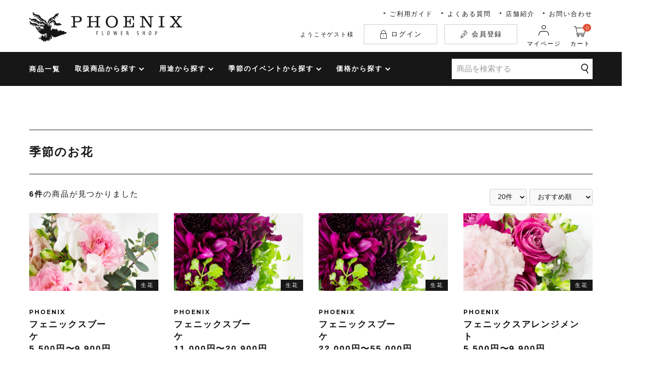

--- FILE ---
content_type: text/css
request_url: https://phoenix-flower-shop.jp/html/template/default/assets_coding/css/fox.css
body_size: 1783
content:
.fx-row {
    display: -ms-flexbox;
    display: flex;
    -ms-flex-wrap: wrap;
    flex-wrap: wrap;
}
.fx-row-3-xs {
    margin-top: -3px;
    margin-left: -1.5px;
    margin-right: -1.5px;
}
.fx-row-5-xs {
    margin-top: -5px;
    margin-left: -2.5px;
    margin-right: -2.5px;
}
.fx-row-10-xs {
    margin-top: -10px;
    margin-left: -5px;
    margin-right: -5px;
}
.fx-row-15-xs {
    margin-top: -15px;
    margin-left: -7.5px;
    margin-right: -7.5px;
}
.fx-row-20-xs {
    margin-top: -20px;
    margin-left: -10px;
    margin-right: -10px;
}
.fx-row-30-xs {
    margin-top: -30px;
    margin-left: -15px;
    margin-right: -15px;
}
.fx-row-40-xs {
    margin-top: -40px;
    margin-left: -20px;
    margin-right: -20px;
}
.fx-row-50-xs {
    margin-top: -50px;
    margin-left: -25px;
    margin-right: -25px;
}
.fx-row-60-xs {
    margin-top: -60px;
    margin-left: -30px;
    margin-right: -30px;
}

@media screen and (min-width: 768px) {
    .fx-row-0-s {
        margin-top: 0;
        margin-left: 0;
        margin-right: 0;
    }
    .fx-row-3-s {
        margin-top: -3px;
        margin-left: -1.5px;
        margin-right: -1.5px;
    }
    .fx-row-5-s {
        margin-top: -5px;
        margin-left: -2.5px;
        margin-right: -2.5px;
    }
    .fx-row-10-s {
        margin-top: -10px;
        margin-left: -5px;
        margin-right: -5px;
    }
    .fx-row-15-s {
        margin-top: -15px;
        margin-left: -7.5px;
        margin-right: -7.5px;
    }
    .fx-row-20-s {
        margin-top: -20px;
        margin-left: -10px;
        margin-right: -10px;
    }
    .fx-row-30-s {
        margin-top: -30px;
        margin-left: -15px;
        margin-right: -15px;
    }
    .fx-row-40-s {
        margin-top: -40px;
        margin-left: -20px;
        margin-right: -20px;
    }
    .fx-row-50-s {
        margin-top: -50px;
        margin-left: -25px;
        margin-right: -25px;
    }
    .fx-row-60-s {
        margin-top: -60px;
        margin-left: -30px;
        margin-right: -30px;
    }
} /* ----- media END ----- */

@media screen and (min-width: 992px) {
    .fx-row-0-m {
        margin-top: 0;
        margin-left: 0;
        margin-right: 0;
    }
    .fx-row-3-m {
        margin-top: -3px;
        margin-left: -1.5px;
        margin-right: -1.5px;
    }
    .fx-row-5-m {
        margin-top: -5px;
        margin-left: -2.5px;
        margin-right: -2.5px;
    }
    .fx-row-10-m {
        margin-top: -10px;
        margin-left: -5px;
        margin-right: -5px;
    }
    .fx-row-15-m {
        margin-top: -15px;
        margin-left: -7.5px;
        margin-right: -7.5px;
    }
    .fx-row-20-m {
        margin-top: -20px;
        margin-left: -10px;
        margin-right: -10px;
    }
    .fx-row-30-m {
        margin-top: -30px;
        margin-left: -15px;
        margin-right: -15px;
    }
    .fx-row-40-m {
        margin-top: -40px;
        margin-left: -20px;
        margin-right: -20px;
    }
    .fx-row-50-m {
        margin-top: -50px;
        margin-left: -25px;
        margin-right: -25px;
    }
    .fx-row-60-m {
        margin-top: -60px;
        margin-left: -30px;
        margin-right: -30px;
    }
} /* ----- media END ----- */

@media screen and (min-width: 1200px) {
    .fx-row-0-l {
        margin-top: 0;
        margin-left: 0;
        margin-right: 0;
    }
    .fx-row-3-l {
        margin-top: -3px;
        margin-left: -1.5px;
        margin-right: -1.5px;
    }
    .fx-row-5-l {
        margin-top: -5px;
        margin-left: -2.5px;
        margin-right: -2.5px;
    }
    .fx-row-10-l {
        margin-top: -10px;
        margin-left: -5px;
        margin-right: -5px;
    }
    .fx-row-15-l {
        margin-top: -15px;
        margin-left: -7.5px;
        margin-right: -7.5px;
    }
    .fx-row-20-l {
        margin-top: -20px;
        margin-left: -10px;
        margin-right: -10px;
    }
    .fx-row-30-l {
        margin-top: -30px;
        margin-left: -15px;
        margin-right: -15px;
    }
    .fx-row-40-l {
        margin-top: -40px;
        margin-left: -20px;
        margin-right: -20px;
    }
    .fx-row-50-l {
        margin-top: -50px;
        margin-left: -25px;
        margin-right: -25px;
    }
    .fx-row-60-l {
        margin-top: -60px;
        margin-left: -30px;
        margin-right: -30px;
    }
} /* ----- media END ----- */

@media screen and (min-width: 1500px) {
    .fx-row-0-xl {
        margin-top: 0;
        margin-left: 0;
        margin-right: 0;
    }
    .fx-row-3-xl {
        margin-top: -3px;
        margin-left: -1.5px;
        margin-right: -1.5px;
    }
    .fx-row-5-xl {
        margin-top: -5px;
        margin-left: -2.5px;
        margin-right: -2.5px;
    }
    .fx-row-10-xl {
        margin-top: -10px;
        margin-left: -5px;
        margin-right: -5px;
    }
    .fx-row-15-xl {
        margin-top: -15px;
        margin-left: -7.5px;
        margin-right: -7.5px;
    }
    .fx-row-20-xl {
        margin-top: -20px;
        margin-left: -10px;
        margin-right: -10px;
    }
    .fx-row-30-xl {
        margin-top: -30px;
        margin-left: -15px;
        margin-right: -15px;
    }
    .fx-row-40-xl {
        margin-top: -40px;
        margin-left: -20px;
        margin-right: -20px;
    }
    .fx-row-50-xl {
        margin-top: -50px;
        margin-left: -25px;
        margin-right: -25px;
    }
    .fx-row-60-xl {
        margin-top: -60px;
        margin-left: -30px;
        margin-right: -30px;
    }
    .fx-row-90-xl {
        margin-top: -90px;
        margin-left: -45px;
        margin-right: -45px;
    }
} /* ----- media END ----- */


.fx-row-start-xs {
    -ms-flex-pack: start;
    justify-content: flex-start;
}
.fx-row-center-xs {
    -ms-flex-pack: center;
    justify-content: center;
}
.fx-row-end-xs {
    -ms-flex-pack: end;
    justify-content: flex-end;
}
.fx-row-between-xs {
    -ms-flex-pack: justify;
    justify-content: space-between;
}
.fx-row-around-xs {
    -ms-flex-pack: distribute;
    justify-content: space-around;
}

@media screen and (min-width: 768px) {
    .fx-row-start-s {
        -ms-flex-pack: start;
        justify-content: flex-start;
    }
    .fx-row-center-s {
        -ms-flex-pack: center;
        justify-content: center;
    }
    .fx-row-end-s {
        -ms-flex-pack: end;
        justify-content: flex-end;
    }
    .fx-row-between-s {
        -ms-flex-pack: justify;
        justify-content: space-between;
    }
    .fx-row-around-s {
        -ms-flex-pack: distribute;
        justify-content: space-around;
    }
}

@media screen and (min-width: 992px) {
    .fx-row-start-m {
        -ms-flex-pack: start;
        justify-content: flex-start;
    }
    .fx-row-center-m {
        -ms-flex-pack: center;
        justify-content: center;
    }
    .fx-row-end-m {
        -ms-flex-pack: end;
        justify-content: flex-end;
    }
    .fx-row-between-m {
        -ms-flex-pack: justify;
        justify-content: space-between;
    }
    .fx-row-around-m {
        -ms-flex-pack: distribute;
        justify-content: space-around;
    }
}

@media screen and (min-width: 1200px) {
    .fx-row-start-l {
        -ms-flex-pack: start;
        justify-content: flex-start;
    }
    .fx-row-center-l {
        -ms-flex-pack: center;
        justify-content: center;
    }
    .fx-row-end-l {
        -ms-flex-pack: end;
        justify-content: flex-end;
    }
    .fx-row-between-l {
        -ms-flex-pack: justify;
        justify-content: space-between;
    }
    .fx-row-around-l {
        -ms-flex-pack: distribute;
        justify-content: space-around;
    }
}

@media screen and (min-width: 1500px) {
    .fx-row-start-xl {
        -ms-flex-pack: start;
        justify-content: flex-start;
    }
    .fx-row-center-xl {
        -ms-flex-pack: center;
        justify-content: center;
    }
    .fx-row-end-xl {
        -ms-flex-pack: end;
        justify-content: flex-end;
    }
    .fx-row-between-xl {
        -ms-flex-pack: justify;
        justify-content: space-between;
    }
    .fx-row-around-xl {
        -ms-flex-pack: distribute;
        justify-content: space-around;
    }
}


.fx-row-reverse-xs {
    -ms-flex-direction: row-reverse;
    flex-direction: row-reverse;
}

@media screen and (min-width: 768px) {
    .fx-row-reverse-s {
        -ms-flex-direction: row-reverse;
        flex-direction: row-reverse;
    }
}

@media screen and (min-width: 992px) {
    .fx-row-reverse-m {
        -ms-flex-direction: row-reverse;
        flex-direction: row-reverse;
    }
}

@media screen and (min-width: 1200px) {
    .fx-row-reverse-l {
        -ms-flex-direction: row-reverse;
        flex-direction: row-reverse;
    }
}

@media screen and (min-width: 1200px) {
    .fx-row-reverse-xl {
        -ms-flex-direction: row-reverse;
        flex-direction: row-reverse;
    }
}


.fx-row-align-center-xs {
    align-items: center;
}

@media screen and (min-width: 768px) {
    .fx-row-align-center-s {
        align-items: center;
    }
}

@media screen and (min-width: 992px) {
    .fx-row-align-center-m {
        align-items: center;
    }
}

@media screen and (min-width: 1200px) {
    .fx-row-align-center-l {
        align-items: center;
    }
}

@media screen and (min-width: 1200px) {
    .fx-row-align-center-xl {
        align-items: center;
    }
}


[class*="fx-col"] {
    -ms-flex-positive: 1;
    flex-grow: 1;
}
.fx-row-3-xs > [class*="fx-col"] {
    margin-top: 3px;
    padding-left: 1.5px;
    padding-right: 2.5px;
}
.fx-row-5-xs > [class*="fx-col"] {
    margin-top: 5px;
    padding-left: 2.5px;
    padding-right: 2.5px;
}
.fx-row-10-xs > [class*="fx-col"] {
    margin-top: 10px;
    padding-left: 5px;
    padding-right: 5px;
}
.fx-row-15-xs > [class*="fx-col"] {
    margin-top: 15px;
    padding-left: 7.5px;
    padding-right: 7.5px;
}
.fx-row-20-xs > [class*="fx-col"] {
    margin-top: 20px;
    padding-left: 10px;
    padding-right: 10px;
}
.fx-row-30-xs > [class*="fx-col"] {
    margin-top: 30px;
    padding-left: 15px;
    padding-right: 15px;
}
.fx-row-40-xs > [class*="fx-col"] {
    margin-top: 40px;
    padding-left: 20px;
    padding-right: 20px;
}
.fx-row-50-xs > [class*="fx-col"] {
    margin-top: 50px;
    padding-left: 25px;
    padding-right: 25px;
}
.fx-row-60-xs > [class*="fx-col"] {
    margin-top: 60px;
    padding-left: 30px;
    padding-right: 30px;
}

@media screen and (min-width: 768px) {
    .fx-row-0-s > [class*="fx-col"] {
        margin-top: 0;
        padding-left: 0;
        padding-right: 0;
    }
    .fx-row-3-s > [class*="fx-col"] {
        margin-top: 3px;
        padding-left: 1.5px;
        padding-right: 2.5px;
    }
    .fx-row-5-s > [class*="fx-col"] {
        margin-top: 5px;
        padding-left: 2.5px;
        padding-right: 2.55px;
    }
    .fx-row-10-s > [class*="fx-col"] {
        margin-top: 10px;
        padding-left: 5px;
        padding-right: 5px;
    }
    .fx-row-15-s > [class*="fx-col"] {
        margin-top: 15px;
        padding-left: 7.5px;
        padding-right: 7.5px;
    }
    .fx-row-20-s > [class*="fx-col"] {
        margin-top: 20px;
        padding-left: 10px;
        padding-right: 10px;
    }
    .fx-row-30-s > [class*="fx-col"] {
        margin-top: 30px;
        padding-left: 15px;
        padding-right: 15px;
    }
    .fx-row-40-s > [class*="fx-col"] {
        margin-top: 40px;
        padding-left: 20px;
        padding-right: 20px;
    }
    .fx-row-50-s > [class*="fx-col"] {
        margin-top: 50px;
        padding-left: 25px;
        padding-right: 25px;
    }
    .fx-row-60-s > [class*="fx-col"] {
        margin-top: 60px;
        padding-left: 30px;
        padding-right: 30px;
    }
} /* ----- media END ----- */

@media screen and (min-width: 992px) {
    .fx-row-0-m > [class*="fx-col"] {
        margin-top: 0;
        padding-left: 0;
        padding-right: 0;
    }
    .fx-row-3-m > [class*="fx-col"] {
        margin-top: 3px;
        padding-left: 1.5px;
        padding-right: 2.5px;
    }
    .fx-row-5-m > [class*="fx-col"] {
        margin-top: 5px;
        padding-left: 2.5px;
        padding-right: 2.55px;
    }
    .fx-row-10-m > [class*="fx-col"] {
        margin-top: 10px;
        padding-left: 5px;
        padding-right: 5px;
    }
    .fx-row-15-m > [class*="fx-col"] {
        margin-top: 15px;
        padding-left: 7.5px;
        padding-right: 7.5px;
    }
    .fx-row-20-m > [class*="fx-col"] {
        margin-top: 20px;
        padding-left: 10px;
        padding-right: 10px;
    }
    .fx-row-30-m > [class*="fx-col"] {
        margin-top: 30px;
        padding-left: 15px;
        padding-right: 15px;
    }
    .fx-row-40-m > [class*="fx-col"] {
        margin-top: 40px;
        padding-left: 20px;
        padding-right: 20px;
    }
    .fx-row-50-m > [class*="fx-col"] {
        margin-top: 50px;
        padding-left: 25px;
        padding-right: 25px;
    }
    .fx-row-60-m > [class*="fx-col"] {
        margin-top: 60px;
        padding-left: 30px;
        padding-right: 30px;
    }
} /* ----- media END ----- */

@media screen and (min-width: 1200px) {
    .fx-row-0-l > [class*="fx-col"] {
        margin-top: 0;
        padding-left: 0;
        padding-right: 0;
    }
    .fx-row-3-l > [class*="fx-col"] {
        margin-top: 3px;
        padding-left: 1.5px;
        padding-right: 2.5px;
    }
    .fx-row-5-l > [class*="fx-col"] {
        margin-top: 5px;
        padding-left: 2.5px;
        padding-right: 2.55px;
    }
    .fx-row-10-l > [class*="fx-col"] {
        margin-top: 10px;
        padding-left: 5px;
        padding-right: 5px;
    }
    .fx-row-15-l > [class*="fx-col"] {
        margin-top: 15px;
        padding-left: 7.5px;
        padding-right: 7.5px;
    }
    .fx-row-20-l > [class*="fx-col"] {
        margin-top: 20px;
        padding-left: 10px;
        padding-right: 10px;
    }
    .fx-row-30-l > [class*="fx-col"] {
        margin-top: 30px;
        padding-left: 15px;
        padding-right: 15px;
    }
    .fx-row-40-l > [class*="fx-col"] {
        margin-top: 40px;
        padding-left: 20px;
        padding-right: 20px;
    }
    .fx-row-50-l > [class*="fx-col"] {
        margin-top: 50px;
        padding-left: 25px;
        padding-right: 25px;
    }
    .fx-row-60-l > [class*="fx-col"] {
        margin-top: 60px;
        padding-left: 30px;
        padding-right: 30px;
    }
} /* ----- media END ----- */

@media screen and (min-width: 1500px) {
    .fx-row-0-xl > [class*="fx-col"] {
        margin-top: 0;
        padding-left: 0;
        padding-right: 0;
    }
    .fx-row-3-xl > [class*="fx-col"] {
        margin-top: 3px;
        padding-left: 1.5px;
        padding-right: 2.5px;
    }
    .fx-row-5-xl > [class*="fx-col"] {
        margin-top: 5px;
        padding-left: 2.5px;
        padding-right: 2.55px;
    }
    .fx-row-10-xl > [class*="fx-col"] {
        margin-top: 10px;
        padding-left: 5px;
        padding-right: 5px;
    }
    .fx-row-15-xl > [class*="fx-col"] {
        margin-top: 15px;
        padding-left: 7.5px;
        padding-right: 7.5px;
    }
    .fx-row-20-xl > [class*="fx-col"] {
        margin-top: 20px;
        padding-left: 10px;
        padding-right: 10px;
    }
    .fx-row-30-xl > [class*="fx-col"] {
        margin-top: 30px;
        padding-left: 15px;
        padding-right: 15px;
    }
    .fx-row-40-xl > [class*="fx-col"] {
        margin-top: 40px;
        padding-left: 20px;
        padding-right: 20px;
    }
    .fx-row-50-xl > [class*="fx-col"] {
        margin-top: 50px;
        padding-left: 25px;
        padding-right: 25px;
    }
    .fx-row-60-xl > [class*="fx-col"] {
        margin-top: 60px;
        padding-left: 30px;
        padding-right: 30px;
    }
    .fx-row-90-xl > [class*="fx-col"] {
        margin-top: 90px;
        padding-left: 45px;
        padding-right: 45px;
    }
} /* ----- media END ----- */


.fx-col-10-xs {
    -ms-flex-preferred-size: 10%;
    flex-basis: 10%;
    max-width: 10%;
}
.fx-col-20-xs {
    -ms-flex-preferred-size: 20%;
    flex-basis: 20%;
    max-width: 20%;
}
.fx-col-25-xs {
    -ms-flex-preferred-size: 25%;
    flex-basis: 25%;
    max-width: 25%;
}
.fx-col-30-xs {
    -ms-flex-preferred-size: 30%;
    flex-basis: 30%;
    max-width: 30%;
}
.fx-col-33-xs {
    -ms-flex-preferred-size: 33.3333%;
    flex-basis: 33.3333%;
    max-width: 33.3333%;
}
.fx-col-40-xs {
    -ms-flex-preferred-size: 40%;
    flex-basis: 40%;
    max-width: 40%;
}
.fx-col-50-xs {
    -ms-flex-preferred-size: 50%;
    flex-basis: 50%;
    max-width: 50%;
}
.fx-col-60-xs {
    -ms-flex-preferred-size: 60%;
    flex-basis: 60%;
    max-width: 60%;
}
.fx-col-66-xs {
    -ms-flex-preferred-size: 66.6666%;
    flex-basis: 66.6666%;
    max-width: 66.6666%;
}
.fx-col-70-xs {
    -ms-flex-preferred-size: 70%;
    flex-basis: 70%;
    max-width: 70%;
}
.fx-col-75-xs {
    -ms-flex-preferred-size: 75%;
    flex-basis: 75%;
    max-width: 75%;
}
.fx-col-80-xs {
    -ms-flex-preferred-size: 80%;
    flex-basis: 80%;
    max-width: 80%;
}
.fx-col-90-xs {
    -ms-flex-preferred-size: 90%;
    flex-basis: 90%;
    max-width: 90%;
}
.fx-col-100-xs {
    -ms-flex-preferred-size: 100%;
    flex-basis: 100%;
    max-width: 100%;
}

@media screen and (min-width: 768px) {
    .fx-col-10-s {
        -ms-flex-preferred-size: 10%;
        flex-basis: 10%;
        max-width: 10%;
    }
    .fx-col-20-s {
        -ms-flex-preferred-size: 20%;
        flex-basis: 20%;
        max-width: 20%;
    }
    .fx-col-25-s {
        -ms-flex-preferred-size: 25%;
        flex-basis: 25%;
        max-width: 25%;
    }
    .fx-col-30-s {
        -ms-flex-preferred-size: 30%;
        flex-basis: 30%;
        max-width: 30%;
    }
    .fx-col-33-s {
        -ms-flex-preferred-size: 33.3333%;
        flex-basis: 33.3333%;
        max-width: 33.3333%;
    }
    .fx-col-40-s {
        -ms-flex-preferred-size: 40%;
        flex-basis: 40%;
        max-width: 40%;
    }
    .fx-col-45-s {
        -ms-flex-preferred-size: 45%;
        flex-basis: 45%;
        max-width: 45%;
    }
    .fx-col-50-s {
        -ms-flex-preferred-size: 50%;
        flex-basis: 50%;
        max-width: 50%;
    }
    .fx-col-55-s {
        -ms-flex-preferred-size: 55%;
        flex-basis: 55%;
        max-width: 55%;
    }
    .fx-col-60-s {
        -ms-flex-preferred-size: 60%;
        flex-basis: 60%;
        max-width: 60%;
    }
    .fx-col-66-s {
        -ms-flex-preferred-size: 66.6666%;
        flex-basis: 66.6666%;
        max-width: 66.6666%;
    }
    .fx-col-70-s {
        -ms-flex-preferred-size: 70%;
        flex-basis: 70%;
        max-width: 70%;
    }
    .fx-col-75-s {
        -ms-flex-preferred-size: 75%;
        flex-basis: 75%;
        max-width: 75%;
    }
    .fx-col-80-s {
        -ms-flex-preferred-size: 80%;
        flex-basis: 80%;
        max-width: 80%;
    }
    .fx-col-90-s {
        -ms-flex-preferred-size: 90%;
        flex-basis: 90%;
        max-width: 90%;
    }
    .fx-col-100-s {
        -ms-flex-preferred-size: 100%;
        flex-basis: 100%;
        max-width: 100%;
    }
}

@media screen and (min-width: 992px) {
    .fx-col-10-m {
        -ms-flex-preferred-size: 10%;
        flex-basis: 10%;
        max-width: 10%;
    }
    .fx-col-14-m {
        -ms-flex-preferred-size: 14%;
        flex-basis: 14%;
        max-width: 14%;
    }
    .fx-col-20-m {
        -ms-flex-preferred-size: 20%;
        flex-basis: 20%;
        max-width: 20%;
    }
    .fx-col-25-m {
        -ms-flex-preferred-size: 25%;
        flex-basis: 25%;
        max-width: 25%;
    }
    .fx-col-30-m {
        -ms-flex-preferred-size: 30%;
        flex-basis: 30%;
        max-width: 30%;
    }
    .fx-col-33-m {
        -ms-flex-preferred-size: 33.3333%;
        flex-basis: 33.3333%;
        max-width: 33.3333%;
    }
    .fx-col-40-m {
        -ms-flex-preferred-size: 40%;
        flex-basis: 40%;
        max-width: 40%;
    }
    .fx-col-50-m {
        -ms-flex-preferred-size: 50%;
        flex-basis: 50%;
        max-width: 50%;
    }
    .fx-col-60-m {
        -ms-flex-preferred-size: 60%;
        flex-basis: 60%;
        max-width: 60%;
    }
    .fx-col-66-m {
        -ms-flex-preferred-size: 66.6666%;
        flex-basis: 66.6666%;
        max-width: 66.6666%;
    }
    .fx-col-70-m {
        -ms-flex-preferred-size: 70%;
        flex-basis: 70%;
        max-width: 70%;
    }
    .fx-col-75-m {
        -ms-flex-preferred-size: 75%;
        flex-basis: 75%;
        max-width: 75%;
    }
    .fx-col-80-m {
        -ms-flex-preferred-size: 80%;
        flex-basis: 80%;
        max-width: 80%;
    }
    .fx-col-90-m {
        -ms-flex-preferred-size: 90%;
        flex-basis: 90%;
        max-width: 90%;
    }
    .fx-col-100-m {
        -ms-flex-preferred-size: 100%;
        flex-basis: 100%;
        max-width: 100%;
    }
}

@media screen and (min-width: 1200px) {
    .fx-col-10-l {
        -ms-flex-preferred-size: 10%;
        flex-basis: 10%;
        max-width: 10%;
    }
    .fx-col-16-l {
        -ms-flex-preferred-size: 16.6666%;
        flex-basis: 16.6666%;
        max-width: 16.6666%;
    }
    .fx-col-20-l {
        -ms-flex-preferred-size: 20%;
        flex-basis: 20%;
        max-width: 20%;
    }
    .fx-col-25-l {
        -ms-flex-preferred-size: 25%;
        flex-basis: 25%;
        max-width: 25%;
    }
    .fx-col-30-l {
        -ms-flex-preferred-size: 30%;
        flex-basis: 30%;
        max-width: 30%;
    }
    .fx-col-33-l {
        -ms-flex-preferred-size: 33.3333%;
        flex-basis: 33.3333%;
        max-width: 33.3333%;
    }
    .fx-col-40-l {
        -ms-flex-preferred-size: 40%;
        flex-basis: 40%;
        max-width: 40%;
    }
    .fx-col-50-l {
        -ms-flex-preferred-size: 50%;
        flex-basis: 50%;
        max-width: 50%;
    }
    .fx-col-60-l {
        -ms-flex-preferred-size: 60%;
        flex-basis: 60%;
        max-width: 60%;
    }
    .fx-col-66-l {
        -ms-flex-preferred-size: 66.6666%;
        flex-basis: 66.6666%;
        max-width: 66.6666%;
    }
    .fx-col-70-l {
        -ms-flex-preferred-size: 70%;
        flex-basis: 70%;
        max-width: 70%;
    }
    .fx-col-75-l {
        -ms-flex-preferred-size: 75%;
        flex-basis: 75%;
        max-width: 75%;
    }
    .fx-col-80-l {
        -ms-flex-preferred-size: 80%;
        flex-basis: 80%;
        max-width: 80%;
    }
    .fx-col-90-l {
        -ms-flex-preferred-size: 90%;
        flex-basis: 90%;
        max-width: 90%;
    }
    .fx-col-100-l {
        -ms-flex-preferred-size: 100%;
        flex-basis: 100%;
        max-width: 100%;
    }
}

@media screen and (min-width: 1500px) {
    .fx-col-10-xl {
        -ms-flex-preferred-size: 10%;
        flex-basis: 10%;
        max-width: 10%;
    }
    .fx-col-16-xl {
        -ms-flex-preferred-size: 16.6666%;
        flex-basis: 16.6666%;
        max-width: 16.6666%;
    }
    .fx-col-20-xl {
        -ms-flex-preferred-size: 20%;
        flex-basis: 20%;
        max-width: 20%;
    }
    .fx-col-25-xl {
        -ms-flex-preferred-size: 25%;
        flex-basis: 25%;
        max-width: 25%;
    }
    .fx-col-30-xl {
        -ms-flex-preferred-size: 30%;
        flex-basis: 30%;
        max-width: 30%;
    }
    .fx-col-33-xl {
        -ms-flex-preferred-size: 33.3333%;
        flex-basis: 33.3333%;
        max-width: 33.3333%;
    }
    .fx-col-40-xl {
        -ms-flex-preferred-size: 40%;
        flex-basis: 40%;
        max-width: 40%;
    }
    .fx-col-50-xl {
        -ms-flex-preferred-size: 50%;
        flex-basis: 50%;
        max-width: 50%;
    }
    .fx-col-60-xl {
        -ms-flex-preferred-size: 60%;
        flex-basis: 60%;
        max-width: 60%;
    }
    .fx-col-66-xl {
        -ms-flex-preferred-size: 66.6666%;
        flex-basis: 66.6666%;
        max-width: 66.6666%;
    }
    .fx-col-70-xl {
        -ms-flex-preferred-size: 70%;
        flex-basis: 70%;
        max-width: 70%;
    }
    .fx-col-75-xl {
        -ms-flex-preferred-size: 75%;
        flex-basis: 75%;
        max-width: 75%;
    }
    .fx-col-80-xl {
        -ms-flex-preferred-size: 80%;
        flex-basis: 80%;
        max-width: 80%;
    }
    .fx-col-90-xl {
        -ms-flex-preferred-size: 90%;
        flex-basis: 90%;
        max-width: 90%;
    }
    .fx-col-100-xl {
        -ms-flex-preferred-size: 100%;
        flex-basis: 100%;
        max-width: 100%;
    }
}

--- FILE ---
content_type: text/css
request_url: https://phoenix-flower-shop.jp/html/template/default/assets_coding/css/counteract.css
body_size: 2154
content:
@charset "UTF-8";
/*------------------------------------------------------------
	ECcube 打ち消し CSS
------------------------------------------------------------*/
.ec-cartRole,
.ec-orderRole,
.ec-welcomeMsg,
.ec-searchnavRole,
.ec-customerRole,
.ec-registerRole {
    color: #171717;
}
.ec-productRole {
    font-size: 1.4rem;
}
.ec-registerRole {
	padding: 0;
}
@media screen and (min-width: 768px) {
    .ec-grid2 {
        position: relative;
    }
    .product_page .ec-sliderItemRole {}
    .ec-grid2__cell.fixed-sticky .ec-sliderItemRole {
        position: -webkit-sticky;
        position: sticky;
        top: 177px;
        margin-bottom: 0;
    }
}
@media screen and (min-width: 992px) {
    .ec-productRole {
        font-size: 1.6rem;
    }
}
/*------------------------------------------------------------
	ECcube 打ち消し CSS  ページ　カートの商品
------------------------------------------------------------*/
.ec-cartRole {
	padding: 0;
	max-width: 1200px;
}
/*------------------------------------------------------------
	ECcube 打ち消し CSS  ページ　ご注文手続き
------------------------------------------------------------*/
.ec-orderRole {
	max-width: 100%;
	padding: 0;
	margin-top: 0;
}
@media screen and (min-width: 768px) {
	.ec-orderRole .ec-orderRole__detail {
		padding: 0;
		margin-right: 30px;
	}
	.ec-orderRole .ec-orderRole__summary {
		padding: 0;
		margin-left: 30px;
	}
}
/*------------------------------------------------------------
	ECcube 打ち消し CSS フォーム
------------------------------------------------------------*/
.ec-zipInput span {
	margin-left: 0;
}
.ec-zipInput input {
	max-width: 100%;
}
/*------------------------------------------------------------
	ECcube 打ち消し CSS フォーム ボタン
------------------------------------------------------------*/
.ec-input input:focus,
.ec-halfInput input:focus,
.ec-numberInput input:focus,
.ec-zipInput input:focus,
.ec-telInput input:focus,
.ec-select input:focus,
.ec-birth input:focus,
.ec-input textarea:focus,
.ec-halfInput textarea:focus,
.ec-numberInput textarea:focus,
.ec-zipInput textarea:focus,
.ec-telInput textarea:focus,
.ec-select textarea:focus,
.ec-birth textarea:focus,
.ec-select select:focus,
.ec-birth select:focus {
    border-color: #171717;
}
@media screen and (min-width: 768px) {
	.ec-blockBtn--action:active,
    .ec-blockBtn--cancel:active,
    .ec-blockBtn--action:focus,
    .ec-blockBtn--cancel:focus {
        outline: none;
        -webkit-box-shadow: none;
        box-shadow: none;
    }
    .ec-blockBtn--action:active,
    .ec-blockBtn--action:focus {
        background-color: #171717;
    }
    .ec-blockBtn--cancel.btn-favorite:active,
    .ec-blockBtn--cancel.btn-favorite:focus {
        background: #fff;
    }
}
/*------------------------------------------------------------
	ECcube 打ち消し CSS ボタン
------------------------------------------------------------*/
.ec-inlineBtn--action:active,
.ec-inlineBtn--action.active,
.open > .ec-inlineBtn--action.dropdown-toggle,
.ec-inlineBtn--action:focus,
.ec-inlineBtn--action.focus,
.ec-inlineBtn--action:hover,
.ec-blockBtn--action:active:hover,
.ec-blockBtn--action:active:focus,
.ec-blockBtn--action:active.focus,
.ec-blockBtn--action.active:hover,
.ec-blockBtn--action.active:focus,
.ec-blockBtn--action.active.focus,
.open > .ec-blockBtn--action.dropdown-toggle:hover,
.open > .ec-blockBtn--action.dropdown-toggle:focus,
.open > .ec-blockBtn--action.dropdown-toggle.focus,
.ec-inlineBtn--action:active:hover,
.ec-inlineBtn--action:active:focus,
.ec-inlineBtn--action:active.focus,
.ec-inlineBtn--action.active:hover,
.ec-inlineBtn--action.active:focus,
.ec-inlineBtn--action.active.focus,
.open > .ec-inlineBtn--action.dropdown-toggle:hover,
.open > .ec-inlineBtn--action.dropdown-toggle:focus,
.open > .ec-inlineBtn--action.dropdown-toggle.focus,
.ec-blockBtn--action.disabled:hover,
.ec-blockBtn--action.disabled:focus,
.ec-blockBtn--action.disabled.focus,
.ec-blockBtn--action[disabled]:hover,
.ec-blockBtn--action[disabled]:focus,
.ec-blockBtn--action[disabled].focus,
fieldset[disabled] .ec-blockBtn--action:hover,
fieldset[disabled] .ec-blockBtn--action:focus,
fieldset[disabled] .ec-blockBtn--action.focus {
    border-color: #171717;
    background: #000;
}
.ec-inlineBtn--cancel:active,
.ec-inlineBtn--cancel.active,
.open > .ec-inlineBtn--cancel.dropdown-toggle,
.ec-inlineBtn--cancel:focus,
.ec-inlineBtn--cancel.focus {
    color: #171717;
    outline: none;
}

/* ご注文手続き--------------------------------------- */
.ec-totalBox__btn .ec-blockBtn--action:active,
.ec-totalBox__btn .ec-blockBtn--action:focus {
	color: #171717;
}
.ec-totalBox__btn .ec-blockBtn--action:active:hover {
	border-color: #ccc;
	background: #fff;
}

/*------------------------------------------------------------
	ECcube 打ち消し CSS  ボタン　変更
------------------------------------------------------------*/
@media screen and (min-width: 768px) {
	.ec-orderRole .ec-inlineBtn {
		font-weight: bold;
	}
}
/*------------------------------------------------------------
	ECcube 打ち消し CSS  ボタン　太字
------------------------------------------------------------*/
.ec-inlineBtn:active,
.ec-inlineBtn:focus {
	background: #fff;
	outline: none;
}
/*------------------------------------------------------------
	ECcube 打ち消し CSS  アラート
------------------------------------------------------------*/
.error.ec-input input,
.error.ec-halfInput input,
.error.ec-numberInput input,
.error.ec-zipInput input,
.error.ec-telInput input,
.error.ec-select input,
.error.ec-birth input,
.error.ec-input select,
.error.ec-halfInput select,
.error.ec-numberInput select,
.error.ec-zipInput select,
.error.ec-telInput select,
.error.ec-select select,
.error.ec-birth select,
.error textarea {
	background-color: #f8dcd6;
	border-color: #de4f34;
}
.error selec::placeholder,
.error input::placeholder {
	color: #de4f34;
}
.error selec:active,
.error selec:focus,
.error input:active,
.error input:focus,
.error textarea:active,
.error textarea:focus {
	border-color: #de4f34;
	background-color: #fff;
}
.error selec:active::placeholder,
.error selec:focus::placeholder,
.error input:active::placeholder,
.error input:focus::placeholder {
	color: #a1a1a1;
}
.ec-errorMessage,
.ec-input .ec-errorMessage,
.ec-halfInput .ec-errorMessage,
.ec-numberInput .ec-errorMessage,
.ec-zipInput .ec-errorMessage,
.ec-telInput .ec-errorMessage,
.ec-select .ec-errorMessage,
.ec-birth .ec-errorMessage {
	color: #de4f34;
	margin-top: 10px;
}
.ec-halfInput .ec-errorMessage {
	display: inline-block;
	margin-bottom: 0;
}
.ec-input input + .ec-errorMessage {
	margin-bottom: 20px;
}
@media screen and (min-width: 768px) {
	.ec-input .ec-errorMessage,
	.ec-halfInput .ec-errorMessage,
	.ec-numberInput .ec-errorMessage,
	.ec-zipInput .ec-errorMessage,
	.ec-telInput .ec-errorMessage,
	.ec-select .ec-errorMessage,
	.ec-birth .ec-errorMessage {
		margin-bottom: 0px;
	}
}
.ec-input select,
.ec-halfInput select,
.ec-numberInput select,
.ec-zipInput select,
.ec-telInput select,
.ec-select select,
.ec-birth select {
	color: #171717;
}
.ec-inlineBtn:active:hover,
.ec-inlineBtn:active:focus,
.ec-inlineBtn:active.focus,
.ec-inlineBtn.active:hover,
.ec-inlineBtn.active:focus,
.ec-inlineBtn.active.focus,
.open > .ec-inlineBtn.dropdown-toggle:hover,
.open > .ec-inlineBtn.dropdown-toggle:focus,
.open > .ec-inlineBtn.dropdown-toggle.focus,
.ec-inlineBtn:active,
.ec-inlineBtn.active,
.open > .ec-inlineBtn.dropdown-toggle {
	color: #171717;
	border-color: #ccc;
	-webkit-box-shadow: none;
	        box-shadow: none;
	background: #fff;
	outline: none;
}
/*------------------------------------------------------------
	ECcube 打ち消し CSS セレクトボックス
------------------------------------------------------------*/
@media screen and (max-width: 767px) {
	.ec-AddAddress .ec-AddAddress__selectAddress select {
		width: 100%;
		max-width: 100%;
		min-width: auto;
		box-sizing: border-box;
		-moz-appearance: none;
		-webkit-appearance: none;
		appearance: none;
		display: block;
		overflow: hidden;
	}
}
/*------------------------------------------------------------
	ECcube 打ち消し CSS テキストエリア
------------------------------------------------------------*/
.ec-input textarea,
.ec-orderConfirm .ec-input textarea,
.ec-orderConfirm .ec-halfInput textarea,
.ec-orderConfirm .ec-numberInput textarea,
.ec-orderConfirm .ec-zipInput textarea,
.ec-orderConfirm .ec-telInput textarea,
.ec-orderConfirm .ec-select textarea,
.ec-orderConfirm .ec-birth textarea {
	font-size: 1.6rem;
	font-family: inherit;
	color: #171717;
	border-radius: 0;
}
/*------------------------------------------------------------
	ECcube 打ち消し CSS  ページごとの修正
------------------------------------------------------------*/
#page_shopping .ec-totalBox__btn .ec-blockBtn--action:active:hover,
#page_shopping_confirm .ec-totalBox__btn .ec-blockBtn--action:active:hover {
	background: #171717;
}
#page_cart .ec-blockBtn--cancel.page-btn-02:active,
#page_cart .ec-blockBtn--cancel.page-btn-02:focus,
#page_cart .ec-blockBtn--cancel.page-btn-02:active:hover,
#page_shopping_shipping_multiple .page-btn-02:focus {
	background: #fff;
	color: #171717;
}
/*------------------------------------------------------------
	ECcube  CSS  ログイン画面
------------------------------------------------------------*/
.error-login .input-email::before,
.error-login .input-pass::before {
	color: #de4f34;
}
.error-login .page-login .ec-input input {
    border-color: #de4f34;
}
.error-login .page-login .ec-input input:empty {
	background-color: #f8dcd6;
}
.error-login .page-login input::placeholder {
	color: #de4f34;
}
.error-login .page-login .ec-input input:active,
.error-login .page-login .ec-input input:focus {
	background-color: #fff;
}
.error-login .page-login .ec-input input:active::placeholder,
.error-login .page-login .ec-input input:focus::placeholder {
	color: #a1a1a1;
}
/*------------------------------------------------------------
    ブラウザ別　各ブラウザ共通
------------------------------------------------------------*/
@-moz-document url-prefix() {
    p {
        margin-bottom: 0;
    }
}
/*------------------------------------------------------------
    ブラウザ別　IE
------------------------------------------------------------*/
:-ms-lang(x)::-ms-backdrop, :-ms-input-placeholder {
    color: #a1a1a1 !important;
}
:-ms-lang(x)::-ms-backdrop, ::placeholder {
    color: #a1a1a1 !important;
}
:-ms-lang(x)::-ms-backdrop, .page-login .ec-login .ec-login__link a {
	display: inline !important;
	border-bottom: 1px solid #a7a08a;
}
:-ms-lang(x)::-ms-backdrop, p {
    margin-bottom: 0;
}
:-ms-lang(x)::-ms-backdrop, .ec-newsRole .ec-newsRole__newsDescription a {
    text-decoration: underline;
}
:-ms-lang(x)::-ms-backdrop, .ico-footermenu>ul>li>a>.icon-arrow-min {
    position: relative;
}
:-ms-lang(x)::-ms-backdrop, .ico-footermenu>ul>li>a>.icon-arrow-min::before {
    position: absolute;
    top: 4px;
    left: -1px;
}
@media screen and (min-width: 768px) {
	:-ms-lang(x)::-ms-backdrop, .page-login .ec-login .ec-login__link a:hover {
		border-bottom-color: transparent;
	}
    :-ms-lang(x)::-ms-backdrop, .ec-newsRole .ec-newsRole__newsDescription a:hover {
        text-decoration: none;
    }
}

--- FILE ---
content_type: text/css
request_url: https://phoenix-flower-shop.jp/html/template/default/assets_coding/css/style.css
body_size: 11878
content:
@charset "UTF-8";
/*------------------------------------------------------------
google font 指定
------------------------------------------------------------*/
@import url('https://fonts.googleapis.com/css?family=Montserrat:400,700&display=swap');
@import url('https://fonts.googleapis.com/css?family=Crimson+Text:400,700&display=swap');
/*------------------------------------------------------------
icon font
------------------------------------------------------------*/
@font-face {
    font-weight: normal;
    font-style: normal;
    font-family: 'cfc';
    src: url('fonts/cfc.eot?r36ta8');
    src: url('fonts/cfc.eot?r36ta8#iefix') format('embedded-opentype'),
        url('fonts/cfc.ttf?r36ta8') format('truetype'),
        url('fonts/cfc.woff?r36ta8') format('woff'),
        url('fonts/cfc.svg?r36ta8#cfc') format('svg');

    font-display: block;
}
[class^="icon-"], [class*=" icon-"] {
    text-transform: none;
    font-weight: normal;
    font-style: normal;
    font-variant: normal;
    /* use !important to prevent issues with browser extensions that change fonts */
    font-family: 'cfc' !important;
    line-height: 1;

    speak: none;
    /* Better Font Rendering =========== */
    -webkit-font-smoothing: antialiased;
    -moz-osx-font-smoothing: grayscale;
}
.icon-arrow-i::before {
    content: "\e900";
}
.icon-arrow::before {
    content: "\e901";
}
.icon-cart::before {
    content: "\e902";
}
.icon-insta::before {
    content: "\e903";
}
.icon-login::before {
    content: "\e904";
}
.icon-mypage::before {
    content: "\e905";
}
.icon-open::before {
    content: "\e906";
}
.icon-register::before {
    content: "\e907";
}
.icon-search::before {
    content: "\e908";
}
.icon-arrow-min::before {
    content: "\e909";
}
.icon-heart::before {
    content: "\e90a";
}
.icon-mail::before {
    content: "\e90b";
}
.icon-twitter::before {
    content: "\e90c";
}
/*------------------------------------------------------------
基本
------------------------------------------------------------*/
*,
*::before,
*::after {
    box-sizing: border-box;
}
html {
    font-size: 62.5%;
}
body {
    position: relative;
    background: #fff;
    color: #171717;
    letter-spacing: .12em;
    font-size: 1.4rem;
    font-family: "游ゴシック体", YuGothic, "游ゴシック Medium", "Yu Gothic Medium", "游ゴシック", "Yu Gothic", sans-serif;
    line-height: 1.5;

    -webkit-font-smoothing: antialiased;
    -moz-osx-font-smoothing: grayscale;
}
.h1, .h2, .h3, h1, h2, h3,
.h4, .h5, .h6, h4, h5, h6 {
    margin: 0;
}
ul,
ol {
    margin: 0;
    padding: 0;
    list-style: none;
}
li {
    list-style: none;
}
li:last-child {
    margin-bottom: 0 !important;
}
a {
    display: block;
    text-decoration: none;
    transition: .4s;
}
a:focus, a:hover {
    outline: none;
    color: #fff;
    text-decoration: none;
}
img {
    max-width: 100%;
    height: auto;
    vertical-align: top;
}
table {
    width: 100%;
    border-spacing: 0;
    border-collapse: collapse;
}
button,
button:focus {
    outline: none;
    box-shadow: none;

    -webkit-appearance: none;
    -moz-appearance: none;
    appearance: none;
}
input {
    outline: none;
    box-shadow: none;
}
em {
    font-style: normal;
}
::-moz-selection {
    background: #b5b5b5;
    color: #fff;
}
::selection {
    background: #b5b5b5;
    color: #fff;
}
::-webkit-input-placeholder {
    color: #a1a1a1;
}
::-moz-placeholder {
    color: #a1a1a1;
}
:-ms-input-placeholder {
    color: #a1a1a1;
}
::-ms-input-placeholder {
    color: #a1a1a1;
}
::placeholder {
    color: #a1a1a1;
}
.img img {
    transition: .4s;
}
.img:hover img {
    opacity: .8;
}
@media screen and (min-width: 768px) {
    a[href^="tel:"] {
        pointer-events: none;
    }
}
@media screen and (min-width: 992px) {
    body {
        font-size: 1.6rem;
    }
}
/*------------------------------------------------------------
専用フォント
------------------------------------------------------------*/
.num-font {
    font-family: 'Montserrat', sans-serif;
}
.en-font {
    font-family: 'Crimson Text', serif;
}
.ja-font {
    font-family: "游ゴシック体", YuGothic, "游ゴシック Medium", "Yu Gothic Medium", "游ゴシック", "Yu Gothic", sans-serif;
}
@media screen and (min-width: 768px) {
    .num-font {
        font-weight: 600;
    }
}
/*------------------------------------------------------------
margin
------------------------------------------------------------*/
.mb_xs {
    margin-bottom: 15px !important;
}
.mb_s {
    margin-bottom: 30px !important;
}
.mb_m {
    margin-bottom: 45px !important;
}
.mb_l {
    margin-bottom: 60px !important;
}
.mb_0 {
    margin-bottom: 0px !important;
}
.mb_10 {
    margin-bottom: 10px !important;
}
.mb_15 {
    margin-bottom: 15px !important;
}
.mb_20 {
    margin-bottom: 20px !important;
}
.mb_30 {
    margin-bottom: 30px !important;
}
.mb_40 {
    margin-bottom: 40px !important;
}
.mb_45 {
    margin-bottom: 45px !important;
}
.mb_60 {
    margin-bottom: 60px !important;
}
.mb_90 {
    margin-bottom: 90px !important;
}
@media screen and (min-width: 992px) {
    .mb_xs {
        margin-bottom: 30px !important;
    }
    .mb_s {
        margin-bottom: 60px !important;
    }
    .mb_m {
        margin-bottom: 90px !important;
    }
    .mb_l {
        margin-bottom: 120px !important;
    }
}

/*------------------------------------------------------------
pc・sp分ける
------------------------------------------------------------*/
.visibility--s,
.visibility--m,
.visibility--l {
    display: none !important;
}
@media screen and (min-width: 768px) {
    .hidden--s {
        display: none !important;
    }
    .visibility--s {
        display: block !important;
    }
}
/* ----- media END ----- */
@media screen and (min-width: 992px) {
    .hidden--m {
        display: none !important;
    }
    .visibility--m {
        display: block !important;
    }
}
/* ----- media END ----- */
@media screen and (min-width: 1200px) {
    .hidden--l {
        display: none !important;
    }
    .visibility--l {
        display: block !important;
    }
}
@media screen and (min-width: 400px) {
    .pc__none{
        display: none!important;
    }
}

/* パソコンで見たときは"pc"のclassがついた要素が表示される */
.pc { display: block !important; }
.sp { display: none !important; }
 
/* スマートフォンで見たときは"sp"のclassがついた要素が表示される */
@media only screen and (max-width: 500px) {
.pc { display: none !important; }
.sp { display: block !important; }
}

/*------------------------------------------------------------
コンテンツ　幅 調整
------------------------------------------------------------*/
.ec-role {
    padding: 0;
    max-width: 100%;
    background: #fff;
    line-height: 1.5;
}
.ec-layoutRole .ec-layoutRole__contents {
    position: relative;
    max-width: 100%;
}
/*------------------------------------------------------------
コンテンツ幅
------------------------------------------------------------*/
.content {
    margin-bottom: 60px;
}
.content-bg {
    padding: 60px 0;
}
.content-area {
    margin: 0 auto;
    padding: 0 20px;
    max-width: 100%;
}
@media screen and (min-width: 768px) {
    .content-area {
        padding: 0 30px;
    }
}
@media screen and (min-width: 992px) {
    .content {
        margin-bottom: 90px;
    }
    .content-bg {
        padding: 90px 0;
    }
    .content-area {
        padding: 0 60px;
        max-width: 1320px;
    }
}
/*------------------------------------------------------------
header
------------------------------------------------------------*/
.ec-layoutRole__header {
    position: fixed;
    top: 0;
    left: 0;
    z-index: 10;
    width: 100%;
    background: #fff;
}
.header-content {
    height: 70px;
}
.header-content-inner {
    display: flex;
    margin: 0 auto;
    max-width: 1320px;
}
.ec-headerRole {
    align-items: center;
    margin: 0 auto 0 0;
    padding: 0;
    padding-left: 10px;
    min-width: 170px;
}
.ec-headerTitle .ec-headerTitle__title a {
    margin-bottom: 0;
}
.ec-headerNaviRole {
    padding: 0;
}
.ec-headerNaviRole .ec-headerNaviRole__left {
    order: 2;
    width: auto;
}
.ec-headerNaviRole .ec-headerNaviRole__right {
    order: 1;
    width: auto;
}
.ec-headerNavSP {
    position: static;
    top: auto;
    left: auto;
    display: flex;
    align-items: center;
    justify-content: center;
    width: 60px;
    height: 70px;
    border-radius: 0;
    background: #171717;
    color: #fff;
    cursor: pointer;
}
.ec-headerNaviRole .ec-headerNaviRole__nav a {
    text-align: center;
}
.ec-cartNavi .common-icon {
    position: relative;
}
.ec-headerNaviRole .ec-headerNaviRole__nav a .common-icon::before,
.ec-cartNavi .common-icon::before {
    color: #171717;
    font-size: 2.5rem;
}
.ec-headerNaviRole .ec-headerNaviRole__nav a .common-icon::before {
    font-size: 2.2rem;
}
.ec-headerNav .ec-headerNav__item:nth-child(2),
.ec-headerNav .ec-headerNav__item:last-child {
    display: none;
}
.ec-headerNav .ec-headerNav__itemIcon {
    margin: 0 0 5px 0;
}
.ec-headerNav .ec-headerNav__itemLink,
.ec-cartNavi>p {
    display: block;
    margin-right: 0;
    font-size: 1rem;
}
.ec-cartNavi .ec-cartNavi__icon {
    margin-bottom: 5px;
}
.ec-cartNavi .ec-cartNavi__badge {
    top: -15px;
    display: flex;
    align-items: center;
    justify-content: center;
    padding: 0;
    padding-left: 2px;
    width: 16px;
    height: 16px;
    border-radius: 50%;
    background: #de4f34;
    font-size: 1rem;
    font-family: 'Montserrat', sans-serif;
    line-height: 1.5;
}
.humbager-icon {
    position: relative;
    display: block;
    max-width: 20px;
    width: 100%;
    height: 1px;
    background: #fff;
    transition: .4s;
}
.humbager-icon::before,
.humbager-icon::after {
    position: absolute;
    left: 0;
    display: inline-block;
    width: 100%;
    height: 1px;
    background: #fff;
    content: "";
    transition: .4s;
}
.humbager-icon::before {
    top: -8px;
}
.humbager-icon::after {
    bottom: -8px;
}
.ec-drawerRole {
    padding: 20px 20px 150px;
}
.ec-drawerRole .ec-headerSearch {
    margin-bottom: 10px;
    padding: 0;
    background: none;
}
.ec-overlayRole {
    display: none !important;
}
.headerNaviRole-menu {
    display: none;
}
.headerNaviRole-menu-i {
    display: flex;
    align-items: center;
    justify-content: flex-end;
    width: 100%;
}
.headerNavi-left-content {
    display: none;
}
.j-open-menu .humbager-icon {
    transform: rotate(45deg);
}
.j-open-menu .humbager-icon::before {
    top: 0;
    transform: rotate(90deg);
}
.j-open-menu .humbager-icon::after {
    opacity: 0;
}
/* メニューの中身 */
.ec-drawerRole-btn {
    margin-bottom: 30px;
}
.ec-drawerRole-btn a {
    padding: 10px 10px 5px;
    border: 1px solid #fff;
    color: #fff;
    text-align: center;
}
.ec-drawerRole-btn a .ico-common {
    display: block;
    margin-bottom: 7px;
}
.ec-drawerRole-btn a .ico-common::before {
    font-size: 2rem;
}
.ec-drawerRole-list>ul>li {
    position: relative;
    border-bottom: 1px solid #383838;
}
.ec-drawerRole-list>ul>li>a,
.ec-drawerRole-list>ul>li>p {
    padding: 20px 0;
    color: #fff;
}
.ec-drawerRole-list>ul>li>p {
    position: relative;
}
.ec-drawerRole-list>ul>li>p span,
.ec-drawerRole-list>ul>li>.icon-arrow {
    position: absolute;
    top: 22px;
    right: 0;
    transition: .4s;
}

.ec-drawerRole-list .open_child span,
.ec-drawerRole-list>ul>li>ul>li>p span {
    position: absolute;
    top: 1px;
    right: 0;
    transition: .4s;
}

.ec-drawerRole-list>ul>li>.icon-arrow {
    display: flex;
    align-items: center;
    justify-content: flex-end;
    width: 20px;
    height: 20px;
}
.ec-drawerRole-list>ul>li>p span::before,
.open_child span::before,
.ec-drawerRole-list>ul>li>.icon-arrow::before {
    color: #fff;
    font-size: 1.2rem;
}
.ec-drawerRole-list>ul>li>p.open span,
.open_child span,
.ec-drawerRole-list>ul>li>.icon-arrow.open {
    transform: rotate(180deg);
}
.ec-drawerRole-list>ul>li>ul,
.ec-drawerRole-list>ul>li>ul>li>ul {
    display: none;
    padding-bottom: 20px;
    padding-left: 1.5em;
}
.ec-drawerRole-list>ul>li>ul li {
    position: relative;
    margin-bottom: 20px;
}
.ec-drawerRole-list>ul>li>ul a {
    color: #fff;
    font-size: 1.3rem;
}
.ec-headerSearch .ec-headerSearch__keyword {
    border: none;
}
.ec-headerSearch .ec-headerSearch__keyword input[type="search"] {
    padding: 10px;
    height: 42px;
    border: none;
    border-radius: 0;
    background: #fff;
    color: #171717;
    font-size: 1.6rem;
}
.ec-headerSearch .ec-headerSearch__keyword .ec-icon {
    display: flex;
    align-items: center;
    justify-content: center;
}
.ec-headerSearch .ec-headerSearch__keyword .ec-icon .icon-search::before {
    color: #171717;
    font-size: 2rem;
}
.ec-drawerRole-content>ul {
    margin-bottom: 30px;
}
.ec-drawerRole-child-content>ul {
    padding-left: 1.5em;
}
.ec-drawerRole-child-content>ul>li {
    position: relative;
    margin-bottom: 20px;
}
.ec-drawerRole-child-content>ul>li::before {
    position: absolute;
    top: 8px;
    left: -13px;
    display: inline-block;
    width: 0;
    height: 0;
    border-top: 2px solid transparent;
    border-bottom: 2px solid transparent;
    border-left: 4px solid #fff;
    content: "";
}
.ec-drawerRole-child-content>ul>li>a {
    color: #fff;
    font-size: 1.4rem;
}
@media screen and (max-width: 767px) {
    .j-open-menu body {
        left: -287px;
        overflow: hidden;
        transition: position .4s;
    }
    .ec-drawerRole {
        right: -287px;
        left: auto;
        width: 287px;
        background: #171717;
        transition: right .4s;
        transform: none;
    }
    .j-open-menu .ec-drawerRole {
        right: 0;
        transition: all .4s;
        transform: none;
    }
    .ec-headerNaviRole .ec-headerNaviRole__right {
        margin-right: 15px;
    }
    .ec-cartNavi {
        padding-left: 10px;
    }
    .ec-layoutRole__header {
        transition: .4s;
    }
    .j-open-menu .ec-layoutRole__header {
        left: -286px;
    }
}
@media screen and (min-width: 768px) {
    .header-content {
        height: 107px;
    }
    .header-content-inner {
        padding: 20px 20px 10px;
    }
    .ec-headerRole {
        margin-right: 20px;
        padding: 0;
        max-width: 170px;
    }
    .ec-headerNavSP {
        display: none;
    }
    .ec-headerNaviRole .ec-headerNaviRole__left .ec-headerNaviRole__search,
    .ec-headerNaviRole .ec-headerNaviRole__left .ec-headerRole__navSP {
        display: none;
    }
    .headerNavi-left-content {
        display: flex;
        align-items: center;
    }
    .headerNavi-left-content>p {
        margin-right: 20px;
        color: #171717;
        font-size: 1.2rem;
    }
    .headerNavi-left-content ul {
        display: flex;
    }
    .headerNavi-left-content ul li {
        margin-right: 10px;
    }
    .headerNavi-left-content ul li:last-child {
        margin-right: 0;
    }
    .headerNavi-left-content ul a {
        display: flex;
        align-items: center;
        padding: 7px 15px;
        border: 1px solid #cccccc;
        color: #171717;
        font-size: 1.4rem;
    }
    .headerNavi-left-content ul a:hover {
        border-color: #171717;
    }
    .headerNavi-left-content ul a::before {
        margin-right: 5px;
        text-transform: none;
        font-weight: normal;
        font-style: normal;
        font-variant: normal;
        font-size: 1.8rem;
        font-family: 'cfc' !important;
        line-height: 1;

        speak: none;
        -webkit-font-smoothing: antialiased;
        -moz-osx-font-smoothing: grayscale;
    }
    .headerNavi-left-content ul a.login-icon::before {
        content: "\e904";
    }
    .headerNavi-left-content ul a.register-icon::before {
        content: "\e907";
    }
    .ec-headerNaviRole .ec-headerNaviRole__left {
        order: 1;
        margin-right: 20px;
    }
    .ec-headerNaviRole .ec-headerNaviRole__right {
        align-items: initial;
        order: 2;
    }
    .ec-headerNaviRole__nav {
        margin-right: 15px;
    }
    .ec-headerNav {
        display: flex;
    }
    .ec-headerRole__cart {
        display: flex;
        align-items: flex-end;
        justify-content: center;
        width: 50px;
    }
    .ec-cartNavi {
        display: block;
        padding: 0;
        min-width: auto;
        height: auto;
        border-radius: 0;
        background: none;
        text-align: center;
    }
    .ec-cartNavi__label {
        display: none;
    }
    .ec-cartNavi .ec-cartNavi__badge {
        position: absolute;
        top: -12px;
        right: -9px;
        left: auto;
    }
    .ec-headerNaviRole {
        display: block;
    }
    .headerNaviRole-menu {
        display: block;
        margin-bottom: 5px;
    }
    .headerNaviRole-menu ul {
        display: flex;
        justify-content: flex-end;
    }
    .headerNaviRole-menu ul li {
        position: relative;
        margin: 0 10px;
    }
    .headerNaviRole-menu ul li::before {
        position: absolute;
        top: 5px;
        left: -8px;
        display: inline-block;
        width: 0;
        height: 0;
        border-top: 2px solid transparent;
        border-bottom: 2px solid transparent;
        border-left: 4px solid #171717;
        content: "";
    }
    .headerNaviRole-menu ul li:first-child {
        margin-left: 0;
    }
    .headerNaviRole-menu ul li:last-child {
        margin-right: 0;
    }
    .headerNaviRole-menu ul li a {
        color: #171717;
        font-size: 1.3rem;
    }
    .ec-cartNavi .common-icon::before,
    .ec-cartNavi>p,
    .ec-headerNaviRole .ec-headerNaviRole__nav a .common-icon::before,
    .ec-headerNaviRole .ec-headerNaviRole__nav a .ec-headerNav__itemLink {
        transition: .4s;
    }
    .headerNaviRole-menu ul li a:hover,
    .ec-cartNavi:hover .common-icon::before,
    .ec-headerNaviRole .ec-headerNaviRole__nav a:hover .common-icon::before,
    .ec-headerNaviRole .ec-headerNaviRole__nav a:hover .ec-headerNav__itemLink,
    .ec-cartNavi:hover>p {
        color: #a7a08a;
    }
}
@media screen and (min-width: 800px) {
    .ec-headerRole {
        max-width: 220px;
    }
}
@media screen and (min-width: 992px) {
    .ec-headerRole {
        max-width: 265px;
    }
    .headerNavi-left-content ul li {
        margin-right: 15px;
    }
    .headerNavi-left-content ul a {
        padding: 10px 30px;
    }
    .ec-headerNav .ec-headerNav__itemLink,
    .ec-cartNavi>p {
        font-size: 1.2rem;
    }
}
@media screen and (min-width: 1200px) {
    .ec-headerRole {
        max-width: 315px;
    }
    .header-content-inner {
        padding: 20px 60px 10px;
    }
    .headerNaviRole-menu ul li {
        margin: 0 15px;
    }
    .headerNaviRole-menu ul li::before {
        left: -12px;
    }
}
/*------------------------------------------------------------
footer
------------------------------------------------------------*/
.ec-footerRole {
    margin-top: 0;
    padding: 60px 0;
    border: none;
    background: #171717;
}
.ec-footerRole .ec-footerRole__inner {
    max-width: 1320px;
}
.ec-footerRole a {
    color: #fff;
}
.ec-footerMenu {
    display: none;
    padding-bottom: 60px;
    border-bottom: 1px solid #383838;
}
.footer-common-menu>ul {
    display: flex;
    justify-content: space-around;
}
.footer-common-menu>ul>li>a {
    display: flex;
    align-items: center;
    color: #fff;
    font-weight: bold;
    font-size: 1.4rem;
}
.ico-footermenu>ul>li>a>.icon-arrow-min {
    display: flex;
    align-items: center;
    justify-content: center;
    margin-right: 10px;
    width: 19px;
    height: 19px;
    border: 1px solid #fff;
}
.ico-footermenu>ul>li>a>.icon-arrow-min::before {
    display: flex;
    align-items: center;
    justify-content: center;
    width: 19px;
    height: 19px;
    color: #fff;
    font-size: 3rem;
    transform: rotate(-90deg);
}
.ec-footerMenu>ul>li>p {
    margin-bottom: 20px;
    padding-bottom: 15px;
    border-bottom: 1px solid #383838;
    color: #fff;
    font-weight: bold;
    font-size: 1.4rem;
}
.ec-footerMenu>ul>li {
    margin: 0 10px;
}
.ec-footerMenu>ul>li:first-child {
    margin-left: 0;
}
.ec-footerMenu>ul>li:last-child {
    margin-right: 0;
}
.ec-footerTitle {
    padding: 0;
}
.ec-footerTitle .ec-footerTitle__logo {
    margin-bottom: 30px;
    max-width: 250px;
}
.ec-footeraddress {
    margin-bottom: 30px;
}
.ec-footeraddress ul {
    margin-bottom: 40px;
}
.ec-footeraddress ul:last-child {
    margin-bottom: 0;
}
.ec-footeraddress li {
    margin-bottom: 5px;
    color: #fff;
    line-height: 1.8;
}
.ec-footeraddress li a {
    font-size: 1.2rem;
}
.ec-footeraddress li a .icon-open {
    margin-left: 5px;
}
.ec-footeraddress li a .icon-open::before {
    font-size: 1rem;
}
.ec-footerMenu-2 {
    margin-bottom: 30px;
}
.ec-footerMenu-2-left>a {
    display: inline-block;
    display: inline-flex;
    align-items: center;
    justify-content: center;
    padding: 9px 12px;
    min-width: 160px;
    border: 1px solid #fff;
    text-align: center;
    font-size: 1.4rem;
}
.ec-footerMenu-2-left>a span {
    margin-right: 10px;
}
.ec-footerMenu-2-right {
    display: none;
}
.ec-footerTitle__copyright {
    color: #383838;
    font-size: 1rem;
}
@media screen and (min-width: 768px) {
    .ec-footerMenu {
        display: block;
    }
    .ec-footerRole a:hover {
        color: #a7a08a;
    }
    .ec-footerMenu>ul>li ul li {
        margin-bottom: 10px;
    }
    .ec-footerMenu>ul>li ul li a {
        font-size: 1.4rem;
    }
    .ec-footeraddress li {
        font-size: 1.4rem;
    }
    .ec-footeraddress li a br {
        display: none;
    }
    .ec-footerMenu-2 {
        display: flex;
        padding-top: 60px;
    }
    .ec-footerMenu-2-left {
        margin-right: 10px;
        width: 40%;
    }
    .ec-footerMenu-2-right {
        display: block;
        margin-left: 10px;
        width: 60%;
    }
    .ec-footerNavi-btn {
        margin-bottom: 30px;
    }
    .ec-footerNavi-btn>li>a {
        display: flex;
        align-items: center;
        justify-content: center;
        padding: 5px;
        border: 1px solid #fff;
        text-align: center;
        font-size: 1.4rem;
    }
    .ec-footerNavi-btn>li>a .ico-common {
        margin-right: 5px;
    }
    .ec-footerNavi-btn>li>a .ico-common::before {
        font-size: 1.4rem;
    }
    .ec-footerNavi-btn>li>a:hover,
    .ec-footerMenu-2-left>a:hover {
        border-color: #a7a08a;
    }
    .ec-footerNavi .ec-footerNavi__link {
        display: block;
        margin-bottom: 15px;
        text-align: left;
    }
    .ec-footerNavi .ec-footerNavi__link a {
        display: flex;
        margin: 0;
        padding: 0;
        text-decoration: none;
        font-size: 1.3rem;
    }
    .ec-footerMenu-2-right .ico-footermenu {
        display: flex;
    }
    .ec-footerMenu-2-right .ico-footermenu .ec-footerNavi:first-child {
        margin-right: 10px;
    }
    .ec-footerMenu-2-right .ico-footermenu .ec-footerNavi:last-child {
        margin-left: 10px;
    }
    .ec-footerNavi .ec-footerNavi__link ul {
        margin-top: 10px;
        padding-left: 2em;
    }
    .ec-footerNavi .ec-footerNavi__link ul li {
        margin-bottom: 10px;
    }
    .ec-footerNavi .ec-footerNavi__link ul a {
        font-size: 1.1rem;
    }
    .ec-footerTitle__copyright {
        text-align: right;
    }
    .ec-footerMenu-child {
        display: flex;
    }
    .ec-footerMenu-child ul:first-child {
        margin-right: 15px;
    }
    .ec-footerMenu-child ul:last-child {
        margin-left: 15px;
    }
}
@media screen and (min-width: 768px) and (max-width: 991px) {
    .footer-common-menu>ul {
        flex-wrap: wrap;
        justify-content: normal;
        margin-right: -10px;
        margin-right: -10px;
    }
    .ec-footerMenu>ul>li {
        flex-basis: 33%;
        margin: 0;
        padding-right: 10px;
        padding-left: 10px;
        max-width: 33%;
    }
    .ec-footerMenu>ul>li:nth-child(-n + 3) {
        margin-bottom: 40px;
    }
}
@media screen and (min-width: 992px) {
    .ec-footerRole {
        padding: 90px 0;
    }
    .footer-common-menu>ul>li>a,
    .ec-footerMenu>ul>li>p {
        font-size: 1.6rem;
    }
    .ec-footerMenu>ul>li ul {
        margin-bottom: 0;
    }
    .ec-footerMenu-2 {
        margin-bottom: 60px;
    }
    .ec-footerMenu-2-left {
        width: 50%;
    }
    .ec-footerMenu-2-right {
        margin-left: auto;
        max-width: 560px;
        width: 50%;
    }
    .ec-footerMenu-2-right .ico-footermenu .ec-footerNavi {
        width: 50%;
    }
    .ec-footerNavi-btn>li>a {
        padding: 9px;
    }
    .ec-footerTitle__copyright {
        font-size: 1.2rem;
    }
}
@media screen and (min-width: 1200px) {
    .ec-footerRole .ec-footerRole__inner {
        padding: 0 60px;
    }
    .footer-common-menu>ul {
        justify-content: normal;
    }
    .ec-footerMenu>ul>li {
        margin: 0 20px;
        width: 20%;
    }
    .ec-footerMenu>ul>li:first-child {
        width: 10%;
    }
    .ec-footerMenu>ul>li:nth-child(2) {
        width: 14%;
    }
    .ec-footerNavi .ec-footerNavi__link a {
        font-size: 1.6rem;
    }
    .ec-footerNavi .ec-footerNavi__link ul a {
        font-size: 1.4rem;
    }
}
/*------------------------------------------------------------
ページトップ
------------------------------------------------------------*/
.ec-blockTopBtn {
    right: 0;
    bottom: 0;
    display: flex;
    align-items: center;
    justify-content: center;
    width: 40px;
    height: 40px;
    background: #a7a08a;
    opacity: 1;
}
.ec-blockTopBtn .icon-arrow-i {
    transform: rotate(-90deg);
}
@media screen and (max-width: 1199px) {
    .ec-blockTopBtn.fixed {
        visibility: hidden;
        opacity: 0;
    }
}
@media screen and (min-width: 768px) {
    .ec-blockTopBtn {
        width: 80px;
        height: 80px;
    }
    .ec-blockTopBtn .icon-arrow-i::before {
        font-size: 2rem;
    }
    .ec-blockTopBtn:hover {
        background: #948d75;
    }
}
@media screen and (min-width: 1200px) {
    .ec-layoutRole__footer {
        /* ページトップの基準 */
        position: relative;
    }
    .ec-blockTopBtn.fixed {
        position: absolute;
        top: -80px;
    }
}
/*------------------------------------------------------------
グロナビ
------------------------------------------------------------*/
.ec-drawerRoleClose {
    display: none !important;
    opacity: 0;
}
.ec-categoryNaviRole {
    margin-bottom: 30px;
    max-width: 100%;
    background: #171717;
}
@media screen and (min-width: 768px) {
    .ec-itemNav {
        margin: 0 auto;
        max-width: 1200px;
    }
    .ec-itemNav__nav {
        display: flex;
    }
    .ec-itemNav__nav>li {
        position: static;
        float: none;
    }
    .ec-itemNav__nav>li.open>p::after {
        transform: rotate(180deg);
    }
    .ec-itemNav__nav>li:hover>a {
        background: none;
    }
    .ec-itemNav__nav>li:hover>a,
    .ec-itemNav__nav>li.open>p,
    .ec-itemNav__nav>li.open>p::after {
        color: #a7a08a;
    }
    .ec-itemNav__nav li a,
    .ec-itemNav__nav li p {
        padding: 25px 14px;
        /* height: 100%; */
        background: none;
        color: #fff;
        font-size: 1.4rem;
    }
    .ec-itemNav__nav>li:first-child a {
        padding-left: 0;
    }
    .ec-itemNav__nav>li:last-child p {
        padding-right: 0;
    }
    .ec-itemNav__nav li p {
        position: relative;
        display: flex;
        align-items: center;
        font-weight: bold;
    }
    .ec-itemNav__nav>li:last-child p {
        margin-right: 0;
    }
    .ec-itemNav__nav li p::after {
        display: inline-block;
        margin-left: 5px;
        padding-top: 3px;
        color: #fff;
        content: "\e901";
        text-transform: none;
        font-weight: bold;
        font-style: normal;
        font-variant: normal;
        font-size: 1rem;
        font-family: 'cfc' !important;
        transition: .4s;

        speak: none;
        -webkit-font-smoothing: antialiased;
        -moz-osx-font-smoothing: grayscale;
    }
    .ec-itemNav__nav>li>.header-child-menu {
        position: absolute;
        top: 100%;
        left: 0;
        padding: 50px 0;
        width: 100%;
        background: #fff;
        box-shadow: rgba(0, 0, 0, 0.2) 0px 7px 20px;
        opacity: 0;
        transition: .8s;
        pointer-events: none;
    }
    .ec-itemNav__nav>li>.header-child-menu>ul {
        position: static;
    }
    .ec-itemNav__nav>li:hover>.header-child-menu {
        opacity: 1;
        pointer-events: auto;
    }
    .ec-itemNav__nav>li>.header-child-menu ul {
        position: relative;
        z-index: 1;
        display: flex;
    }
    .ec-itemNav__nav>li>.header-child-menu ul li {
        overflow: visible;
        height: auto;
    }
    .ec-itemNav__nav>li>.header-child-menu .pc_category_a {
        position: relative;
        padding: 0 30px 20px 0;
        border-bottom: 1px solid #ccc;
        background: none;
        color: #171717;
        font-size: 1.6rem;
        line-height: 1.5;
    }
    .ec-itemNav__nav>li>.header-child-menu .pc_sub_a {	position: static;				padding: 10px 30px 0px 0;		border-bottom: none;		background: none;		color: #171717;		font-size: 1.6rem;		line-height: 1.5;	
        }
    .ec-itemNav__nav>li>.header-child-menu .pc_sub_a:hover {	background: none;				color: #a7a08a;	
        }	
        .ec-itemNav__nav>li>.header-child-menu .pc_category_a::before {	position: absolute;		top: 4px;		right: 0;		color: #a7a08a;				content: "\e900";		text-transform: none;		font-weight: normal;		font-style: normal;		font-variant: normal;		font-size: 1.6rem;		font-family: 'cfc' !important;		line-height: 1;		speak: none;		-webkit-font-smoothing: antialiased;		-moz-osx-font-smoothing: grayscale;	
        }
        .ec-itemNav__nav>li>.header-child-menu .pc_sub_a:first-child{
            padding-top: 20px;
        }
    .ec-itemNav__nav>li>.header-child-menu a::after {
        position: absolute;
        bottom: -1px;
        left: 0;
        width: 100%;
        height: 1px;
        background: #a7a08a;
        content: '';
        transition: transform .4s;
        transform: scale(0, 1);
        transform-origin: right top;
    }
    .ec-categoryNaviRole .ec-headerSearch {
        display: none;
    }
    .ec-itemNav__nav>li:hover li>a:hover {
        background: none;
        color: #a7a08a;
    }
    .ec-itemNav__nav>li:hover li>a:hover::after {
        transform: scale(1, 1);
        transform-origin: left top;
    }
    .ec-itemNav__nav>li>.header-child-menu li .header-child-menu {
        display: none !important;
    }
    .ec-itemNav__nav>li>.header-child-menu ul li {
        margin-top: 20px;
        margin-bottom: 20px;
    }
    /* 押せない時 */
    .ec-itemNav__nav>li>.header-child-menu li>a.cat-invalid {
        border-color: #ccc;
        background: none;
        color: #ccc;
        pointer-events: none;
    }
    .ec-itemNav__nav>li>.header-child-menu li>a.cat-invalid::before {
        color: #ccc;
    }
    .ec-itemNav__nav>li:hover li:hover>a {
        background: #fff;
    }
}
@media screen and (max-width: 991px) {
    .ec-itemNav__nav>li>.header-child-menu ul li:nth-child(-n + 3) {
        margin-top: 0;
    }
}
@media screen and (min-width: 992px) {
    .ec-categoryNaviRole .ec-headerSearch {
        display: block;
    }
    .ec-categoryNaviRole .ec-itemNav {
        display: flex;
        align-items: center;
        justify-content: space-between;
    }
    .ec-categoryNaviRole .ec-itemNav__nav {
        margin: 0;
    }
    .ec-categoryNaviRole .ec-headerSearch .ec-headerSearch__keyword {
        min-width: 210px;
        width: 100%;
    }
    .ec-categoryNaviRole .ec-headerSearch .ec-headerSearch__keyword input[type="search"] {
        padding: 10px 25px 10px 10px;
    }
    .ec-itemNav__nav li a,
    .ec-itemNav__nav li p {
        padding: 25px 10px;
    }
    /* 取扱商品から探す・用途から探す */
    .ec-itemNav__nav>li:nth-child(2) .header-child-menu ul li,
    .ec-itemNav__nav>li:nth-child(3) .header-child-menu ul li {
        flex-basis: 20%;
        max-width: 20%;
    }
    .ec-itemNav__nav>li:nth-child(2)>.header-child-menu ul li:nth-child(-n + 5),
    .ec-itemNav__nav>li:nth-child(3)>.header-child-menu ul li:nth-child(-n + 5),
    .ec-itemNav__nav>li:nth-child(4)>.header-child-menu ul li:nth-child(-n + 5) {
        margin-top: 0;
    }
    /* 季節のイベントから探す */
    .ec-itemNav__nav>li:nth-child(4)>.header-child-menu ul li:nth-child(-n + 5) {
        margin-top: 0;
    }
    /* 価格から探す */
    .ec-itemNav__nav>li:last-child .header-child-menu ul li {
        flex-basis: 33.3333%;
        max-width: 33.3333%;
    }
    .ec-itemNav__nav>li:last-child>.header-child-menu ul li:nth-child(-n + 3) {
        margin-top: 0;
    }
}
@media screen and (min-width: 1200px) {
    .ec-categoryNaviRole .ec-headerSearch .ec-headerSearch__keyword {
        min-width: 290px;
    }
    .ec-itemNav__nav li a,
    .ec-itemNav__nav li p {
        padding: 25px 15px;
    }
}
@media screen and (min-width: 1700px) {
    .ec-itemNav__nav li a,
    .ec-itemNav__nav li p {
        padding: 25px;
    }
}
/*------------------------------------------------------------
タイトル
------------------------------------------------------------*/
.ec-secHeading {
    margin-bottom: 40px;
    color: #171717;
    text-align: center;
}
.ec-secHeading .ec-secHeading__en {
    font-weight: normal;
    font-size: 3.5rem;
    line-height: 1;
}
.ec-secHeading .ec-secHeading__ja {
    display: block;
    margin-top: 15px;
    font-weight: bold;
    font-size: 1.4rem;
}
.ec-secHeading-2 .ec-secHeading__ja {
    display: inline-block;
}
.ec-ttl-01 {
    margin-bottom: 20px;
    text-align: center;
    letter-spacing: 4px;
    font-weight: bold;
    font-size: 1.4rem;
}
.ec-sliderItemRole .item_nav {
    display: block;
}
@media screen and (min-width: 992px) {
    .ec-secHeading {
        margin-bottom: 50px;
    }
    .ec-secHeading .ec-secHeading__en {
        font-size: 4.5rem;
    }
    .ec-secHeading-2 .ec-secHeading__en {
        font-size: 4rem;
    }
    .ec-ttl-01 {
        margin-bottom: 30px;
        font-size: 2rem;
    }
}
@media only screen and (max-width: 656px){
.pc {
    display: none !important;
}
}
/*------------------------------------------------------------
ボタン
------------------------------------------------------------*/
.ec-btn {
    position: relative;
    display: block;
    margin: auto;
    padding: 22px;
    max-width: 100%;
    width: 100%;
    text-align: center;
    font-size: 1.5rem;
}
.ec-btn::before {
    position: absolute;
    bottom: 0;
    left: 0;
    width: 100%;
    height: 100%;
    border-radius: 5px;
    content: "";
    transition: transform .4s;
    transform: scale(0, 1);
    transform-origin: right top;
}
.ec-btn::after {
    position: absolute;
    top: 50%;
    right: 20px;
    color: #fff;
    content: "\e900";
    text-transform: none;
    font-weight: normal;
    font-style: normal;
    font-variant: normal;
    font-family: 'cfc' !important;
    line-height: 1;
    transition: .4s;
    transform: translateY(-50%);

    speak: none;
    -webkit-font-smoothing: antialiased;
    -moz-osx-font-smoothing: grayscale;
}
.ec-btn-01 {
    background-color: #171717;
    color: #fff;
}
.ec-btn-01::before {
    background-color: #000;
}
.ec-btn p {
    position: relative;
}
@media screen and (min-width: 400px) {
    .ec-btn {
        max-width: 300px;
    }
}
@media screen and (min-width: 768px) {
    .ec-btn {
        font-weight: bold;
    }
    .ec-btn-01:hover {
        color: #fff;
    }
    .ec-btn:hover::before {
        transform: scale(1, 1);
        transform-origin: left top;
    }
    .ec-btn:hover::after {
        right: 10px;
    }
}
/*------------------------------------------------------------
リンク
------------------------------------------------------------*/
a.link {
    display: inline;
    border-bottom: 1px solid #a7a08a;
    color: #a7a08a;
}
a.link.link-icon {
    position: relative;
    margin-left: 20px;
}
a.link.link-icon::after {
    margin-left: 5px;
    content: "\e906";
    text-transform: none;
    font-weight: normal;
    font-style: normal;
    font-variant: normal;
    font-size: 1.3rem;
    font-family: 'cfc' !important;
    line-height: 1;

    speak: none;
    -webkit-font-smoothing: antialiased;
    -moz-osx-font-smoothing: grayscale;
}
@media screen and (min-width: 768px) {
    a.link:hover {
        border-color: transparent;
        color: #a7a08a;
    }
    .link.tel-link {
        border-bottom: none;
        color: #171717;
    }
}
/*------------------------------------------------------------
背景色
------------------------------------------------------------*/
.content-bg-01 {
    background: #eeeeee;
}
/*------------------------------------------------------------
コンテンツ　header 調整
------------------------------------------------------------*/
.ec-layoutRole .ec-layoutRole__contents {
    margin-top: 70px;
}
@media screen and (min-width: 768px) {
    .ec-categoryNaviRole {
        position: relative;
        margin-bottom: 0;
    }
    .ec-layoutRole .ec-layoutRole__contents {
        margin-top: 177px;
    }
}
@media screen and (min-width: 1200px) {
    .ec-categoryNaviRole {
        padding: 0 60px;
    }
}
/*------------------------------------------------------------
フェニックス
------------------------------------------------------------*/
.ec-cfc_introductionRole>div>ul>li {
    margin-bottom: 20px;
}
.box-cfc_introduction-txt {
    position: relative;
    padding: 20px 30px 30px;
    background: #fff;
    color: #171717;
}
.box-cfc-logo {
    margin: 0 auto 10px;
    max-width: 60px;
}
.box-cfc-name-en {
    margin-bottom: 10px;
    text-align: center;
    letter-spacing: 5px;
    font-size: 3.4rem;
    line-height: 1.3;
}
.box-cfc-name-ja {
    text-align: center;
    letter-spacing: 2px;
    font-weight: bold;
}
.box-cfc-name-ja.min-txt {
    margin-bottom: 20px;
    color: #9d9d9d;
    font-size: 1rem;
}
.box-cfc-txt {
    font-size: 1.2rem;
}
.box-cfc-icon {
    position: absolute;
    right: 0;
    bottom: 0;
    display: flex;
    align-items: center;
    justify-content: center;
    width: 27px;
    height: 27px;
    background: #171717;
}
.box-cfc-icon i::before {
    color: #fff;
    font-size: 1.1rem;
}
.box-cfc_introduction-img {
    overflow: hidden;
}
@media screen and (max-width: 767px) {
    .box-cfc-txt br {
        display: none;
    }
}
@media screen and (min-width: 768px) {
    .box-cfc-name-en br {
        display: none;
    }
    .box-cfc-icon {
        width: 40px;
        height: 40px;
        transition: .4s;
    }
    .box-cfc-icon i::before {
        font-size: 1.4rem;
    }
    .box-cfc_introduction .box-cfc_introduction-img img {
        transition: .4s;
    }
    .box-cfc_introduction:hover .box-cfc_introduction-img img {
        transition-duration: .4s;
        transform: scale(1.1);
    }
    .box-cfc_introduction:hover .box-cfc-icon {
        background: #a7a08a;
    }
    .box-cfc-txt {
        text-align: center;
    }
}
@media screen and (min-width: 992px) {
    .ec-cfc_introductionRole>div>ul>li {
        margin-bottom: 40px;
    }
    .box-cfc_introduction {
        display: flex;
    }
    .box-cfc-name-ja.min-txt {
        font-size: 1.2rem;
    }
    .box-cfc_introduction-txt {
        display: flex;
        flex-direction: column;
        flex-wrap: wrap;
        justify-content: center;
    }
}
@media screen and (min-width: 1200px) {
    .box-cfc_introduction-img {
        overflow: hidden;
        width: 40%;
    }
    .box-cfc_introduction-txt {
        display: flex;
        align-items: center;
        flex-direction: column;
        flex-wrap: wrap;
        justify-content: center;
        padding: 25px 30px 40px;
        width: 60%;
    }
    .box-cfc-txt {
        font-size: 1.4rem;
    }
}
@media screen and (min-width: 1500px) {
    .box-cfc-logo {
        max-width: 80px;
    }
    .box-cfc-name-en {
        letter-spacing: 10px;
        font-size: 4.5rem;
    }
    .box-cfc-name-ja {
        font-size: 1.6rem;
    }
}
/*------------------------------------------------------------
注釈
------------------------------------------------------------*/
.noto li {
    position: relative;
    padding-left: 1em;
    color: #9d9d9d;
    font-size: 1.2rem;
}
.noto li::before {
    position: absolute;
    top: 0;
    left: -5px;
    display: inline-block;
    color: #9d9d9d;
    content: "※";
}
/*------------------------------------------------------------
クラス付与
------------------------------------------------------------*/
.transition {
    transition: .4s;
}
/*------------------------------------------------------------
画像 + テキストコンテンツ
------------------------------------------------------------*/
.ec-newItemRole,
.sales_style {
    padding: 60px 0;
}
.ec-newItemRole .ec-newItemRole__listItem,
.sales_style .ec-shelfRole__listItem,
.ec-shelfRole .ec-ec-shelfGrid__item {
    margin-bottom: 0;
    width: 100%;
}
.ec-newItemRole .ec-newItemRole__listItem:nth-child(odd),
.sales_style .ec-shelfRole__listItem:nth-child(odd),
.ec-shelfRole .ec-shelfGrid__item:nth-child(odd) {
    margin-right: 0;
}
.ec-newItemRole .ec-newItem-deteil,
.sales_style .ec-shelfRole-deteil,
.ec-shelfRole .ec-shelfGrid-deteil {
    position: relative;
}
.ec-newItemRole .ec-newItemRole__listItemPrice,
.sales_style .ec-shelfRole__listItemPrice,
.ec-shelfRole .price02-default {
    color: #171717;
    font-size: 2rem;
}
.ec-newItemRole .ec-newItemRole__listItemPrice span,
.sales_style .ec-shelfRole__listItemPrice span,
.ec-shelfRole .price02-default span {
    font-size: 1.6rem;
}
.sales_style .ec-shelfRole__listItemPrice span>span,
.ec-newItemRole .ec-newItemRole__listItemPrice span>span,
.ec-shelfRole .price02-default span>span {
    font-size: 1rem;
}
.ec-newItemRole .ec-newtemRole__listItem a,
.sales_style .ec-shelfRole__listItem a {
    display: flex;
    padding: 20px 0;
    border-bottom: 1px solid #ccc;
}
.ec-newItemRole .ec-newItemRole__listItem:first-child a {
    padding-top: 0;
}
.ec-newItemRole .ec-newItemRole__listItemTitle,
.sales_style .ec-shelfRole__listItemTitle,
.ec-shelfRole .ec-shelfGrid__listItemTitle {
    margin-top: 0;
    font-size: 1.6rem;
}
.ec-newItemRole__listItem-common-01,
.sales_style .ec-shelfRole__listItem-common-01,
.ec-shelfRole .ec-helfGrid__listItem-common-01 {
    margin-bottom: 5px;
    color: #171717;
    font-size: 1.2rem;
}
.ec-newItemRole__listItemTxt,
.sales_style .ec-shelfRole__listItemTxt,
.ec-shelfRole .ec-shelfGrid__listItemTxt {
    display: none;
    margin-bottom: 15px;
    color: #9d9d9d;
    font-size: 1.2rem;
    line-height: 1.5;
}
.ec-newItemRole__listItem-cat,
.sales_style .ec-shelfRole__listItem-cat,
.ec-shelfRole .category-name-plate {
    display: inline-block;
    margin-bottom: 5px;
    padding: 3px 10px;
    background: #171717;
    color: #fff;
    font-size: 1rem;
}
@media screen and (max-width: 767px) {
    .ec-newItemRole .ec-newItemRole__listItem a {
        display: flex;
    }
    .ec-newItemRole .ec-newItemRole__listItem .ec-newItem-img {
        margin-right: 20px;
        min-width: 100px;
        width: 30%;
    }
    .ec-newItemRole .ec-newItemRole__listItem .ec-newItem-img img {
        min-width: 180px;
        min-height: 180px;

        -o-object-fit: cover;
        object-fit: cover;
    }
    .ec-newItemRole .ec-newItemRole__listItem .ec-newItem-deteil,
    .sales_style .ec-shelfRole__listItem .ec-shelfRole-deteil {
        width: 70%;
    }
}
@media screen and (min-width: 768px) {
    .ec-newItemRole .ec-newItemRole__list,
    .sales_style .ec-shelfRole__list,
    .ec-shelfRole .ec-shelfGrid {
        flex-wrap: wrap;
    }
    .ec-newItemRole .ec-newItemRole__listItem a,
    .sales_style .ec-shelfRole__listItem a,
    .ec-shelfRole .ec-shelfGrid__item a {
        display: block;
        padding: 0;
        border-bottom: none;
    }
    .ec-newItemRole .ec-newItem-img,
    .sales_style .ec-shelfRole-img,
    .ec-shelfRole .ec-shelfGrid__item-image {
        overflow: hidden;
        margin-bottom: 20px;
    }
    .ec-newItemRole .ec-newItem-img img,
    .ec-shelfRole .ec-shelfGrid__item-image img {
        min-height: 160px;
        max-height: 160px;

        -o-object-fit: cover;
        object-fit: cover;
    }
    .sales_style .ec-shelfRole__listItem img {
        min-height: 155px;
        max-height: 155px;

        -o-object-fit: cover;
        object-fit: cover;
    }
    .ec-newItemRole .ec-newItemRole__listItem:not(:last-of-type),
    .sales_style .ec-shelfRole__listItem:not(:last-of-type),
    .ec-shelfRole .ec-shelfGrid__item:not(:last-of-type) {
        margin-right: 0;
    }
    .ec-newItemRole__listItem-cat,
    .sales_style .ec-shelfRole__listItem-cat,
    .ec-shelfRole .category-name-plate {
        position: absolute;
        top: -40px;
        right: 0;
        margin-bottom: 0;
    }
    .ec-newItemRole .ec-newItemRole__listItemPrice,
    .sales_style .ec-shelfRole__listItemPrice,
    .ec-shelfRole .price02-default {
        text-align: right;
        font-weight: bold;
    }
    .ec-newItemRole__listItemTxt,
    .sales_style .ec-shelfRole__listItemTxt,
    .ec-shelfRole .ec-shelfGrid__listItemTxt {
        display: -webkit-box;
        overflow: hidden;
        -webkit-box-orient: vertical;

        -webkit-line-clamp: 2;
    }
    .ec-newItemRole__listItem-common-01,
    .ec-newItemRole__listItemTitle,
    .ec-newItem-img img,
    .sales_style .ec-shelfRole__listItem-common-01,
    .sales_style .ec-shelfRole__listItemTitle,
    .sales_style .ec-shelfRole-img img,
    .ec-helfGrid__listItem-common-01,
    .ec-shelfGrid__listItemTitle,
    .ec-shelfGrid__item-image img {
        transition: .4s;
    }
    .ec-newItemRole .ec-newItemRole__listItem a:hover .ec-newItem-img img,
    .sales_style .ec-shelfRole__listItem a:hover .ec-shelfRole-img img,
    .ec-shelfRole .ec-shelfGrid__item a:hover .ec-shelfGrid__item-image img {
        transition-duration: 0.4s;
        transform: scale(1.1);
    }
    .ec-newItemRole .ec-newItemRole__listItem a:hover .ec-newItemRole__listItem-common-01,
    .ec-newItemRole .ec-newItemRole__listItem a:hover .ec-newItemRole__listItemTitle,
    .sales_style .ec-shelfRole__listItem a:hover .ec-shelfRole__listItem-common-01,
    .sales_style .ec-shelfRole__listItem a:hover .ec-shelfRole__listItemTitle,
    .ec-shelfRole .ec-shelfGrid__item a:hover .ec-helfGrid__listItem-common-01,
    .ec-shelfRole .ec-shelfGrid__item a:hover .ec-shelfGrid__listItemTitle {
        color: #a7a08a;
    }
}
@media screen and (min-width: 992px) {
    .ec-newItemRole {
        padding: 90px 0;
    }
    .ec-newItemRole .ec-newItemRole__listItem,
    .ec-shelfRole .ec-shelfGrid__item {
        flex-basis: 25%;
        max-width: 25%;
    }
    .ec-newItemRole .ec-newItem-img img,
    .ec-shelfRole .ec-shelfGrid__item-image img {
        min-height: 190px;
        max-height: 190px;
    }
    .ec-newItemRole__listItem-cat,
    .sales_style .ec-shelfRole__listItem-cat,
    .ec-shelfRole .category-name-plate {
        top: -43px;
        padding: 4px 10px;
        font-size: 1.1rem;
    }
}
@media screen and (min-width: 1200px) {
    .ec-newItemRole .ec-newItemRole__listItemTitle,
    .sales_style .ec-shelfRole__listItemTitle,
    .ec-shelfRole .ec-shelfGrid__listItemTitle {
        font-size: 1.8rem;
    }
    .ec-newItemRole .ec-newItemRole__listItemPrice,
    .sales_style .ec-shelfRole__listItemPrice,
    .ec-shelfRole .price02-default {
        font-size: 2.2rem;
    }
}
/*------------------------------------------------------------
画像 + テキストコンテンツ スライダー
------------------------------------------------------------*/
.ec-newItemRole .ec-newItemRole__list.slick-slider {
    margin-top: 0;
}
@media screen and (max-width: 767px) {
    .ec-newItem .content-area,
    .sales_style .content-area {
        padding-right: 0;
    }
    .ec-newItemRole .slick-trigger.slick-slider,
    .sales_style .slick-trigger.slick-slider {
        margin-right: 0;
        margin-bottom: 40px;
    }
    .ec-newItemRole .slick-trigger .ec-newItemRole__listItem,
    .sales_style .slick-trigger .ec-shelfRole__listItem {
        margin-right: 30px;
        max-width: 180px;
        width: auto;
    }
    .ec-newItemRole .slick-trigger .ec-newItemRole__listItem a,
    .sales_style .slick-trigger .ec-shelfRole__listItem a {
        display: block;
        padding: 0;
        border-bottom: none;
    }
    .ec-newItemRole .slick-trigger .ec-newItemRole__listItem .ec-newItem-img,
    .ec-newItemRole .slick-trigger .ec-newItemRole__listItem .ec-newItem-deteil,
    .sales_style .slick-trigger .ec-shelfRole__listItem .ec-shelfRole-img,
    .sales_style .slick-trigger .ec-shelfRole__listItem .ec-shelfRole-deteil {
        width: auto;
    }
    .ec-newItemRole .slick-trigger .ec-newItemRole__listItem .ec-newItem-img,
    .sales_style .slick-trigger .ec-shelfRole__listItem .ec-shelfRole-img {
        margin-right: 0;
        margin-bottom: 20px;
    }
    .ec-newItemRole .slick-trigger .ec-newItemRole__listItem-cat,
    .sales_style .slick-trigger .ec-shelfRole__listItem-cat {
        position: absolute;
        top: -48px;
        right: 0;
        margin-bottom: 0;
        padding: 6px 10px;
        font-size: 1.2rem;
    }
    .ec-newItemRole .slick-trigger .ec-newItemRole__listItem .ec-newItem-img img,
    .sales_style .slick-trigger .ec-shelfRole__listItem .ec-shelfRole-img img {
        max-width: 180px;
        max-height: 180px;

        -o-object-fit: cover;
        object-fit: cover;
    }
    .ec-newItemRole .slick-trigger .ec-newItemRole__listItem-common-01,
    .sales_style .slick-trigger .ec-shelfRole__listItem-common-01 {
        font-size: 1.4rem;
    }
    .ec-newItemRole .slick-trigger .ec-newItemRole__listItemTitle,
    .sales_style .slick-trigger .ec-shelfRole__listItemTitle {
        font-weight: normal;
        font-size: 2rem;
    }
    .ec-newItemRole .slick-trigger .ec-newItemRole__listItemTxt,
    .sales_style .slick-trigger .ec-shelfRole__listItemTxt {
        display: -webkit-box;
        overflow: hidden;
        -webkit-box-orient: vertical;

        -webkit-line-clamp: 2;
    }
    .ec-newItemRole .slick-trigger .ec-newItemRole__listItemPrice,
    .sales_style .slick-trigger .ec-shelfRole__listItemPrice {
        text-align: right;
        font-size: 2.4rem;
    }
    .ec-newItemRole .slick-trigger .ec-newItemRole__listItemPrice span,
    .sales_style .slick-trigger .ec-shelfRole__listItemPrice span {
        font-size: 2rem;
    }
    .ec-newItemRole .slick-trigger .ec-newItemRole__listItemPrice span>span,
    .sales_style .slick-trigger .ec-shelfRole__listItemPrice span>span {
        font-size: 1.2rem;
    }
    .ec-newItemRole .slick-trigger .slick-dots,
    .sales_style .slick-trigger .slick-dots {
        bottom: -35px;
        padding-right: 20px;
    }
    .ec-newItemRole .slick-trigger .slick-dots li,
    .sales_style .slick-trigger .slick-dots li {
        display: inline-flex;
        align-items: center;
    }
    .ec-newItemRole .slick-trigger .slick-dots li button,
    .sales_style .slick-trigger .slick-dots li button {
        padding: 0;
        width: 21px;
        height: 2px;
        background: #cccccc;
    }
    .ec-newItemRole .slick-trigger .slick-dots li button::before,
    .sales_style .slick-trigger .slick-dots li button::before {
        content: none;
    }
    .ec-newItemRole .slick-trigger .slick-dots li.slick-active button,
    .sales_style .slick-trigger .slick-dots li.slick-active button {
        background: #171717;
    }
}
/*------------------------------------------------------------
画像 + テキストコンテンツ ランキング
------------------------------------------------------------*/
.ranking-content.ec-shelfRole {
    counter-reset: num;
}
.ranking-content.ec-shelfRole .ec-shelfRole__listItem a {
    position: relative;
}
.ranking-content.ec-shelfRole .ec-shelfRole__listItem a::before {
    position: absolute;
    top: 0;
    left: 0;
    z-index: 1;
    display: flex;
    align-items: center;
    justify-content: center;
    width: 30px;
    height: 30px;
    background: #9d9d9d;
    color: #fff;
    content: counter(num);
    counter-increment: num;
    font-weight: bold;
    font-family: 'Montserrat', sans-serif;
}
.ranking-content.ec-shelfRole .ec-shelfRole__listItem:first-child a::before {
    background: #e7c362;
}
.ranking-content.ec-shelfRole .ec-shelfRole__listItem:nth-child(2) a::before {
    background: #acb6c2;
}
.ranking-content.ec-shelfRole .ec-shelfRole__listItem:nth-child(3) a::before {
    background: #b98961;
}
@media screen and (min-width: 992px) {
    .ranking-content.ec-shelfRole .ec-shelfRole__listItem a::before {
        width: 25px;
        height: 25px;
        font-size: 1.4rem;
    }
}
/*------------------------------------------------------------
削除用
------------------------------------------------------------*/
.ec-headerCategoryArea,
.ec-headerLinkArea {
    display: none;
}
/*------------------------------------------------------------
    売上ランキング
------------------------------------------------------------*/
.sales_style {
    max-width: 100%;
}
.sales_style .ec-shelfRole__listItemTitle {
    margin-bottom: 10px;
    color: #000;
    font-weight: normal;
}
.ranking-content .ec-shelfRole-deteil {
    margin-bottom: 15px;
}
.ranking-content.sales_style .ec-shelfRole__listItemTxt {
    margin-bottom: 0;
}
@media screen and (min-width: 768px) {
    .sales_style .ec-shelfRole__listItemTitle {
        font-weight: bold;
    }
}
@media screen and (min-width: 992px) {
    /* .sales_style.content {
        margin-bottom: 60px;
    } */
    .ranking-content.sales_style .ec-shelfRole__listItem-cat {
        font-size: 1rem;
    }
}
@media screen and (min-width: 1200px) {
    .ranking-content.sales_style .ec-shelfRole__listItemTitle {
        font-size: 1.6rem;
    }
    .ranking-content.sales_style .ec-shelfRole__listItemPrice {
        font-size: 2rem;
    }
}
/*------------------------------------------------------------
    ヘッダー　カート
------------------------------------------------------------*/
.ec-cartNaviIsset .ec-cartNaviIsset__cart {
    padding-bottom: 20px;
}
.ec-cartNaviIsset .ec-cartNaviIsset__cartContentTitle,
.ec-cartNaviIsset .ec-cartNaviIsset__cartContentNumber {
    color: #171717;
}
.ec-cartNaviIsset .ec-cartNaviIsset__cartContentPrice {
    color: #de4f34;
}
.ec-cartNaviIsset .ec-cartNaviIsset__action .ec-blockBtn--action {
    height: 60px;
    border: none;
    line-height: 1.5;
}
.ec-blockBtn--action:hover {
    background-color: #000;
}


/*---- フッター　カテゴリーリスト　非表示 ----*/

ul.menu_select__scene_tb1 li:last-child{
    display:none;
}

/*ーーーーー20200731_サブカテゴリ追加ーーーーー*/
/* sp */
@media screen and (max-width: 767px) {
    .ec-drawerRole-list a,
    .ec-drawerRole-list p {
    color: #fff;
    font-size: 1.3rem;
    }
     .sub_padding {
         padding-top: 20px;
         padding-left: 20px;
     }
    .products_handled__list>ul>li>ul>li>ul {
        padding-bottom: 20px;
        padding-left: 2.5em;
    } 
    .sub_category li::before {
        position: absolute;
        top: 10px;
        left: -18px;
        display: inline-flex;
        width: 10px;
        height: 1px;
        background: #fff;
        content: "";
    }
}
/*ーーーーー20210315_母の日特集ページーーーーー*/
.pickup_mv {
    margin-top: -90px;
}
.pickup_mv,.bg_flower_1,.bg_flower_2,.bg_flower_3,.bg_flower_4,
.block_2col,.pickup_mv img,.feature-img-width {
    margin-right: calc(-50vw + 50%);
    margin-left: calc(-50vw + 50%);
}
.pickup_mv img,
.feature-img-width {
    margin-bottom: 0px !important;
}
.feature-img-width {
    margin-bottom: -40px !important;
}
.feature-content-bg {
    padding: 120px 0;
}
.chach_s_txt {
    font-size: 2rem;
}
.head_color-1 {
    color: #a7a08a;
}
.head_color-2 {
    color: #cd5404;
}
.head_color-3 {
    color: #91162f;
}
.head_color-4 {
    color: #cd428d;
}
.head_color-5 {
    color: #c20c22;
}
.head_color-6 {
    color: #617520;
}
.bg_flower_1 {
    background-image: url(/html/user_data/assets/img/category/pc/feature_01/bg_mothers_day_01.jpg);
    background-size: cover;
}
.bg_flower_2 {
    background-image: url(/html/user_data/assets/img/category/pc/feature_01/bg_mothers_day_02.jpg);
    background-size: cover;
}
.bg_flower_3 {
    background-image: url(/html/user_data/assets/img/category/pc/feature_01/bg_mothers_day_03.jpg);
    background-size: cover;
}
.bg_flower_4 {
    background-image: url(/html/user_data/assets/img/category/pc/feature_01/bg_mothers_day_04.jpg);
    background-size: cover;
}
.bg_flower_5 {
    background-image: url(/html/user_data/assets/img/category/pc/feature_01/bg_mothers_day_05.jpg);
    background-size: cover;
}
.feature_ttl_br {
    display: inline-block;
}
.mb_chach_s_txt {
    margin-bottom: 40px;
}
@media screen and (max-width: 991px){
    .pickup_mv {
        margin-top: -40px;
    }
    .feature-txt-sp {
        text-align: center;
        letter-spacing: 0.01em;
    }
    .feature-content-bg {
        /* padding: 60px 0 40px 0; */
        padding: 20px 0 0 0;
    }
    .fv_sp_content {
        padding: 60px 0 20px 0;
    }
    .feature-content-bg.bg_flower_1,
    .feature-content-bg.bg_flower_4 {
        padding: 60px 0 0 0;
    }
    .mb_chach_s_txt {
        margin-bottom: 30px;
    }
    .feature-content-bg .en-font {
        letter-spacing: 0;
    }
    .chach_s_txt {
        font-size: 1.6rem;
    }
    .bg_flower_1,.bg_flower_2,.bg_flower_3,.bg_flower_4 {
        background-image: none;
    }
}
/* ボタン */
.feature_list_link>ul>li+li {
    margin-top: 20px;
}
.feature_list_btn {
    position: relative;
    display: flex;
    align-items: center;
    padding: 15px 37px 15px 15px;
    border: 1px solid #cccccc;
}
.feature_list_btn_cat {
    margin-right: 10px;
    padding: 2px 4px;
    border: 1px solid #cd5404;
    color: #cd5404;
    white-space: nowrap;
    font-size: 1.4rem;
    line-height: 1;
}
.feature_list_btn_name {
    margin: -3px 0 3px;
    padding-left: 3.5em;
    color: #cc5403;
    text-indent: -3.5em;
    font-size: 1.8rem;
    line-height: 1.3;
}
.feature_list_btn_price {
    margin-bottom: -4px;
    color: #5e5e5e;
    font-size: 2rem;
    line-height: 1.3;
}
.feature_list_btn_price span {
    display: inline-block;
    color: #5e5e5e;
    font-size: 1.4rem;
}
@media screen and (max-width: 991px){
    .feature_list_btn>.feature_list_btn_cat {
        display: none;
    }
}
@media screen and (min-width: 992px){
    .feature_list_btn>.feature_list_btn_cat {
        display: block;
    }
    .feature_list_btn_name>.feature_list_btn_cat {
        display: none
    }
}
@media screen and (min-width: 1200px){
    .feature-content-list_sp .feature_list_link {
        padding: 60px 60px;
    }
}
@media screen and (min-width: 1800px){
    .feature_list_btn {
        padding: 15px 20px 15px 15px;
    }
    .feature_list_link>ul>li+li {
        margin-top: 30px;
    }
    .feature_list_btn_cat {
        margin-right: 20px;
        font-size: 1.6rem;
    }
    .feature_list_btn_name {
        margin: -6px 0 2px;
        font-size: 2.5rem;
    }
    .feature_list_btn_price {
        margin-bottom: -8px;
        font-size: 2.5rem;
    }
    .feature_list_btn_price span {
        font-size: 1.8rem;
    }
}
.feature_list_btn_info::before {
    position: absolute;
    top: 50%;
    right: 20px;
    color: #a7a08a;
    content: "\e900";
    text-transform: none;
    font-weight: normal;
    font-style: normal;
    font-variant: normal;
    font-size: 2rem;
    font-family: 'cfc' !important;
    line-height: 1;
    transform: translateY(-50%);

    speak: none;
    -webkit-font-smoothing: antialiased;
    -moz-osx-font-smoothing: grayscale;
}
/* オレンジ */
.feature-content-list {
    margin-right: calc(-50vw + 50%);
    margin-left: calc(-50vw + 50%);
}
.feature-content-list img {
    margin-bottom: 0 !important;
}
.feature-content-list_sp .feature_list_link {
    padding: 40px 20px;
}
@media screen and (max-width: 1399px){
    .feature-content-list_pc,.block_2col_pc,.feature-content-pc {
        display: none;
    }
}
@media screen and (min-width: 768px){
    .feature-content-list_sp .feature_list_link>ul {
        display: flex;
        flex-wrap: wrap;
        margin: -20px -10px 0;
    }
    .feature-content-list_sp .feature_list_link>ul>li {
        flex-basis: 50%;
        padding: 20px 10px 0;
        max-width: 50%;
    }
    .feature-content-list_sp .feature_list_link>ul>li+li {
        margin-top: 0;
    }
}
@media screen and (min-width: 1400px){
    .feature-content-list_sp,.block_2col_sp,.feature-content-sp {
        display: none;
    }
    .feature_list_link {
        padding: 20px;
    }
    .feature-content-list_inner {
        display: flex;
        flex-wrap: wrap;
    }
    .feature-content-list_01 .feature-content-list_inner > .feature_list_wrap {
        flex-basis: 70%;
        max-width: 70%;
    }
    .feature-content-list_01 .feature-content-list_inner > .feature_content_img {
        flex-basis: 30%;      max-width: 30%;
        }
    .feature-content-list_01 .feature-content-list_inner > .feature_content_img img {
        height: 100%;

        -o-object-fit: cover;
           object-fit: cover;
    }    
}
@media screen and (min-width: 1800px){
    .feature-content-list_01 .feature-content-list_inner > .feature_list_wrap {
        flex-basis: 66.6666%;
        max-width: 66.6666%;
    }
    .feature-content-list_01 .feature-content-list_inner > .feature_content_img {
        flex-basis: 33.3333%;      max-width: 33.3333%;
        }
    .feature_list_link {
        padding: 45px;
    }
}
/* ピンク */
.type_pink .feature_list_btn_name,
.type_pink .feature_list_btn_cat {
    color: #91162f;
}
.type_pink .feature_list_btn_cat {
    border-color: #91162f;
}
@media screen and (min-width: 1400px){
    .feature-content-list_02 .feature-content-list_inner>.feature_list_wrap {
        flex-basis: 100%;
        max-width: 100%;
    }
    .feature-content-list_02 .feature-content-list_inner>.feature_list_wrap>ul>li:first-child .feature_content_img {
        display: flex;
        align-items: center;
        margin: 0 auto;
        max-width: 70%;
        height: 100%;
    }
}
@media screen and (min-width: 1800px){
    .feature-content-list_02 .feature-content-list_inner>.feature_list_wrap>ul>li:first-child .feature_content_img {
        max-width: 446px;
    }
}
/* ピンクレッド */
.type_pinkred .feature_list_btn_name,
.type_pinkred .feature_list_btn_cat {
    color: #cd428d;
}
.type_pinkred .feature_list_btn_cat {
    border-color: #cd428d;
}
@media screen and (min-width: 1400px){
    .feature-content-list_03 .feature-content-list_inner>.feature_list_wrap {
        flex-basis: 100%;
        max-width: 100%;
    }
}
/* ポット */
.type_red .feature_list_btn_name,
.type_red .feature_list_btn_cat {
    color: #c20c22;
}
.type_red .feature_list_btn_cat {
    border-color: #c20c22;
}

@media screen and (min-width: 1400px){
    .feature-content-list_04 .feature-content-list_inner>.feature_list_wrap {
        flex-basis: 100%;
        max-width: 100%;
    }
    .feature-content-list_04 .feature-content-list_inner>.feature_list_wrap>ul>li:first-child .feature_content_img {
        display: flex;
        align-items: center;
        margin: 0 auto;
        max-width: 70%;
        height: 100%;
    }
    .feature-content-list_04 .fx-row {
        align-items: flex-end;
        height: 100%;
    }
    .feature-content-list_04 .feature-content-list_inner > .feature_list_wrap {
        flex-basis: 34.375%;
        max-width: 34.375%;
    }    
    .feature-content-list_04 .feature-content-list_inner > .feature_content_img {
        flex-basis: 65.625%;
        max-width: 65.625%;
    }
}
@media screen and (min-width: 1800px){
    .feature-content-list_04 .feature-content-list_inner>.feature_list_wrap>ul>li:first-child .feature_content_img {
        max-width: 446px;
    }
}
/* グリーン */
.type_green .feature_list_btn_name,
.type_green .feature_list_btn_cat {
    color: #617520;
}
.type_green .feature_list_btn_cat {
    border-color: #617520;
}
@media screen and (min-width: 1400px){
    .feature-content-list_05 .feature-content-list_inner>.feature_list_wrap {
        flex-basis: 100%;
        max-width: 100%;
    }
    .feature-content-list_04 .fx-row {
        align-items: flex-end;
        height: 100%;
    }
    .feature-content-list_05 .feature-content-list_inner > .feature_list_wrap {
        flex-basis: 49%;
        max-width: 49%;
    }
    .green_img_fx {
        position: relative;
    }
    .green_img_position {
        position: absolute;
        right: -18%;
        bottom: 5%;
    }
    .green_img_position img{
        max-width: 70%;
    }  
    .feature-content-list_05 .feature-content-list_inner > .feature_content_img {
        flex-basis: 51%;
        max-width: 51%;
    }
}
@media screen and (min-width: 1800px){
    .feature-content-list_05 .feature-content-list_inner>.feature_list_wrap>ul>li:first-child .feature_content_img {
        max-width: 957px;
    }
    .green_img_position {
        position: absolute;
        right: -3%;
        bottom: 5%;
    }
    .green_img_position img{
        max-width: 100%;
    }
}
/* 2カラム */
.bg_2col img {
    margin-bottom: 0px !important;
}
.block_2col ul{
    display: flex;
}
.block_2col ul li{
    position: relative;
}
.feature_btn_position {
    position: absolute;
    bottom: 50px;
    left: 50px;
}
@media screen and (min-width: 1800px){
    .feature-content-list_05 .feature-content-list_inner>.feature_list_wrap>ul>li:first-child .feature_content_img {
        max-width: 957px;
    }
}
/* キャンペーン */
.campaign {
    margin-bottom: 210px;
}
.campaign_box .feature-font {
    font-size: 60px;
}
.campaign_txt {
    color: #cd5809;
    font-size: 2rem;
}
.campaig-content-bg {
    margin-bottom: 60px;
    background-image: url(/html/user_data/assets/img/category/pc/feature_01/content_img_03.jpg);
    background-size: cover;
}
.campaig-content-bg {
    padding: 120px 0;
}
.campaign_box .chach_s_txt {
    font-size: 1.4rem;
}
.feature-font {
    margin-bottom: 40px;
}
.campaign_box {
    margin: 0 auto;
    padding: 70px;
    max-width: 1200px;
    background-color: #fff;
    text-align: center;
}
.campaign_box .ec-ttl-01 span {
    display: inline-block;
}
@media screen and (min-width: 1400px){
    .campaign_box .feature-font {
        font-size: 80px;
    }
    .campaign_txt {
        color: #cd5809;
        font-size: 3.5rem;
    }
    .feature-font {
        margin-bottom: 30px;
    }
}
@media screen and (max-width: 991px){
    .campaign_box {
        margin: 0 4rem;
        }
    .campaig-content-bg {
        padding: 60px 0;
        }
    .campaign {
        margin-bottom: 120px;
    }
}
@media screen and (max-width: 735px){
    .campaign_box {
        margin: 0 2rem;
        padding: 20px;
        }
}
@media screen and (max-width: 1200px){
    .campaign_box {
        max-width: 960px;
    }
}

.d_line{
    font-weight: bold;
}


/* 追加 商品詳細　関連商品プラグイン　*/
#RelatedProduct-product_area .ec-newItemRole {
	padding-top: 0;
}

@media screen and (max-width: 767px){
	#RelatedProduct-product_area .ec-newItemRole__listItem a {
		padding-top: 20px;
		padding-bottom: 20px;
		/* border-bottom: 1px solid #ccc; */
	}
}

/* 季節の切り花 カテゴリ非表示　*/

a.cat-invalid.pc_sub_a {
    display: none;
}
@media screen and (max-width: 767px){
a.cat-invalid {
    display: none;
}
}
/* 季節の切り花 カテゴリ非表示 END　*/

/* @media screen and (max-width: 767px) {
.scroll {


    overflow: scroll;
    display: flex;
    /* display: -ms-flexbox; */
    /* text-align: right;
    margin-top: 60px;
    margin-bottom: 100px;
}
} */ 

.pickup_color .price02-default{
    color: #de4f34;
}


--- FILE ---
content_type: text/css
request_url: https://phoenix-flower-shop.jp/html/template/default/assets_coding/css/page.css
body_size: 17371
content:
@charset "UTF-8";
/*------------------------------------------------------------
    下層テンプレート ページコンテンツ
------------------------------------------------------------*/
body {
    line-height: 1.8;
}
.page-content {
    margin-bottom: 90px;
}
.content-area.content-area-s {
    max-width: 1080px;
}
.page-common-content {
    margin: 40px auto 90px;
}
@media screen and (min-width: 992px) {
    .page-content {
        margin-bottom: 120px;
    }
    .page-common-content {
        margin: 90px auto 120px;
    }
}
/*------------------------------------------------------------
    下層テンプレート MV
------------------------------------------------------------*/
.page-mv {
    background: #eeeeee;
    height: 150px;
    margin-bottom: 40px;
}
.page-mv .content-area {
    height: 100%;
    display: -webkit-box;
    display: -ms-flexbox;
    display: flex;
    -webkit-box-align: center;
    -ms-flex-align: center;
    align-items: center;
}
.page-mv-en {
    font-size: 4rem;
    letter-spacing: .2em;
    display: inline-block;
    margin-bottom: 15px;
}
.page-mv-ja {
    font-size: 1.6rem;
    font-weight: bold;
}
@media screen and (max-width: 767px) {
    .page-mv-ja {
        display: block;
    }
}
@media screen and (min-width: 768px) {
    .page-mv-ja {
        margin-left: 20px;
    }
}
@media screen and (min-width: 992px) {
    .page-mv {
        height: 220px;
        margin-bottom: 90px;
    }
    .page-mv-en {
        font-size: 6rem;
    }
    .page-mv-ja {
        font-size: 1.8rem;
    }
}
/*------------------------------------------------------------
    下層テンプレート ページ内リンク
------------------------------------------------------------*/
.page-link a {
    font-weight: normal;
    position: relative;
    padding: 15px;
    color: #171717;
}
.page-link a span {
    position: absolute;
    top: 21px;
    right: 15px;
}
.page-link a span::before {
    color: #a7a08a;
    font-size: 1rem;
}
@media screen and (max-width: 767px) {
    .page-link>div>ul>li {
        border-top: 1px solid #cccccc;
        border-left: 1px solid #cccccc;
        border-right: 1px solid #cccccc;
    }
    .page-link>div>ul>li:last-child {
        border-bottom: 1px solid #cccccc;
    }
}
@media screen and (min-width: 768px) {
    .page-link>div>ul>li {
        border-top: 1px solid #cccccc;
        border-left: 1px solid #cccccc;
        border-bottom: 1px solid #cccccc;
    }
    .page-link>div>ul>li:last-child {
        border-right: 1px solid #cccccc;
    }
    .page-link a {
        font-weight: bold;
    }
    .page-link a:hover {
        background: #eeeeee;
    }
}
/*------------------------------------------------------------
    下層テンプレート TITLE + テキスト
------------------------------------------------------------*/
.page-ttl-01 {
    text-align: center;
    margin-bottom: 40px;
}
.page-ttl-01 .page-ttl-en {
    font-size: 3.5rem;
    letter-spacing: .2em;
}
.page-ttl-01 .page-ttl-ja {
    font-weight: bold;
    display: block;
    font-size: 1.4rem;
    margin-top: 15px;
}
.page-ttl-01+p {
    margin-bottom: 60px;
}
.page-ttl-02 {
    font-size: 2rem;
    padding: 18px 18px 18px 0;
    border-top: 1px solid #171717;
    border-bottom: 1px solid #171717;
    margin-bottom: 30px;
    font-weight: bold;
    line-height: 1.5;
    color: #171717;
}
.page-ttl-02+.txt-box {
    margin-bottom: 60px;
}
.page-ttl-03 {
    font-weight: bold;
    font-size: 1.8rem;
    margin-bottom: 15px;
    line-height: 1.3;
}
.page-ttl-04 {
    letter-spacing: 3px;
    font-weight: bold;
    font-size: 2.2rem;
    margin-bottom: 20px;
}
.page-ttl-05 {
    font-size: 1.8rem;
    background: #eeeeee;
    margin-bottom: 20px;
    padding: 20px;
    font-weight: normal;
}
.page-bold {
    font-weight: bold;
}
@media screen and (min-width: 768px) {
    .page-ttl-01+p {
        text-align: center;
    }
    .page-ttl-05 {
        font-weight: bold;
    }
}
@media screen and (min-width: 992px) {
    .page-ttl-01 {
        margin-bottom: 50px;
    }
    .page-ttl-01 .page-ttl-en {
        font-size: 4.5rem;
    }
    .page-ttl-01 .page-ttl-ja {
        font-size: 1.5rem;
    }
    .page-ttl-02 {
        font-size: 2.4rem;
        padding: 27px 27px 27px 0;
        border-top: 1px solid #171717;
        border-bottom: 1px solid #171717;
    }
    .page-ttl-02+.txt-box {
        margin-bottom: 90px;
    }
    .page-ttl-03 {
        font-size: 2rem;
        margin-bottom: 20px;
    }
    .page-ttl-04 {
        font-size: 3rem;
        margin-bottom: 30px;
    }
    .page-ttl-05 {
        font-size: 2rem;
    }
}
/*------------------------------------------------------------
    下層テンプレート 強調テキスト　リンク テキスト
------------------------------------------------------------*/
.txt-emphasis {
    color: #de4f34;
    display: inline-block;
}
.txt-noto {
    color: #9d9d9d;
}
.txt-box p {
    margin-bottom: 30px;
}
.txt-box p:last-child {
    margin-bottom: 0;
}
/*------------------------------------------------------------
    下層テンプレート 注釈
------------------------------------------------------------*/
.noto {
    margin-top: 15px;
}
.noto li {
    font-size: 1.3rem;
}
@media screen and (min-width: 992px) {
    .noto {
        margin-top: 20px;
    }
    .noto li {
        font-size: 1.4rem;
    }
}
/*------------------------------------------------------------
    下層テンプレート　テーブル
------------------------------------------------------------*/
.page-table th,
.page-table td {
    display: block;
    padding: 20px;
    font-size: 1.4rem;
    text-align: left;
}
.page-table th {
    background: #eeeeee;
}
@media screen and (max-width: 767px) {
    .page-table tr:last-child td {
        border-bottom: 1px solid #ccc;
    }
    .page-table th {
        border-top: 1px solid #ccc;
    }
    .page-table th,
    .page-table td {
        border-right: 1px solid #ccc;
        border-left: 1px solid #ccc;
    }
}
@media screen and (min-width: 768px) {
    .page-table th,
    .page-table td {
        display: table-cell;
        font-size: 1.6rem;
        line-height: 2;
        border-top: 1px solid #ccc;
        border-left: 1px solid #ccc;
    }
    .page-table th {
        width: 27.0833%;
        vertical-align: top;
    }
    .page-table td {
        border-right: 1px solid #ccc;
        border-left: none;
    }
    .page-table tr:last-child th,
    .page-table tr:last-child td {
        border-bottom: 1px solid #ccc;
    }
}

/*------------------------------------------------------------
    下層テンプレート　テーブル小   説明文
------------------------------------------------------------*/
.page-table-s {
    margin: 10px 0 20px 0;
}

.page-table-s th,
.page-table-s td {
    display: block;
    padding: 10px;
    font-size: 1.2rem;
    text-align: left;
}
.page-table-s th {
    background: #eeeeee;
}
@media screen and (max-width: 767px) {
    .page-table-s tr:last-child td {
        border-bottom: 1px solid #ccc;
    }
    .page-table-s th {
        border-top: 1px solid #ccc;
    }
    .page-table-s th,
    .page-table-s td {
        border-right: 1px solid #ccc;
        border-left: 1px solid #ccc;
    }
}
@media screen and (min-width: 768px) {
    .page-table-s th,
    .page-table-s td {
        display: table-cell;
        font-size: 1.2rem;
        line-height: 1.6;
        border-top: 1px solid #ccc;
        border-left: 1px solid #ccc;
    }
    .page-table-s th {
        width: 27.0833%;
        vertical-align: top;
    }
    .page-table-s td {
        border-right: 1px solid #ccc;
        border-left: none;
    }
    .page-table-s tr:last-child th,
    .page-table-s tr:last-child td {
        border-bottom: 1px solid #ccc;
    }
}

/* 追加 20201002*/
.ec-noto-red {
    font-size: 1.2rem;
    color: #e54f34;
}
.pictograph_no {
    display: flex;
}
.pictograph_no li {
    margin-right: 10px;
}

/*------------------------------------------------------------
    下層テンプレート　リスト
------------------------------------------------------------*/
.list {
    padding-left: 1.5em;
    counter-reset: num1;
}
.list li {
    position: relative;
    margin-bottom: 15px;
}
.list li::before {
    position: absolute;
}
.list-01 li::before {
    counter-increment: num1;
    content: counter(num1) ".";
    font-family: 'Montserrat', sans-serif;
    color: #171717;
    left: -20px;
    top: 0;
}
.list-02 li::before {
    content: "・";
    display: inline-block;
    color: #171717;
    font-size: 2rem;
    left: -25px;
    top: -5px;
}
/*------------------------------------------------------------
    下層テンプレート　ボタン
------------------------------------------------------------*/
.page-btn {
    position: relative;
    font-weight: normal;
    max-width: 100%;
    width: 100%;
    display: block;
    margin: auto;
    font-size: 1.5rem;
    text-align: center;
    padding: 19px 22px;
}
.page-btn::after {
    content: "\e900";
    font-family: 'cfc' !important;
    speak: none;
    font-style: normal;
    font-weight: normal;
    font-variant: normal;
    text-transform: none;
    line-height: 1;
    -webkit-font-smoothing: antialiased;
    -moz-osx-font-smoothing: grayscale;
    font-size: 1.5rem;
    position: absolute;
    top: 50%;
    right: 20px;
    color: #a7a08a;
    -webkit-transform: translateY(-50%);
    -ms-transform: translateY(-50%);
    transform: translateY(-50%);
    -webkit-transition: .4s;
    -o-transition: .4s;
    transition: .4s;
}
.page-btn-01 {
    background-color: #171717;
    color: #fff;
}
.page-btn-01::before {
    content: "";
    background-color: #000;
    position: absolute;
    bottom: 0;
    left: 0;
    width: 100%;
    height: 100%;
    -webkit-transform: scale(0, 1);
    -ms-transform: scale(0, 1);
    transform: scale(0, 1);
    -webkit-transform-origin: right top;
    -ms-transform-origin: right top;
    transform-origin: right top;
    -webkit-transition: -webkit-transform .4s;
    transition: -webkit-transform .4s;
    -o-transition: transform .4s;
    transition: transform .4s;
    transition: transform .4s, -webkit-transform .4s;
}
.page-btn-01::after {
    color: #fff;
}
.page-btn-01.btn-invalid {
    background: #eeeeee;
    color: #9d9d9d;
    pointer-events: none;
}
.page-btn-01.btn-invalid::before {
    content: none;
}
.page-btn-01.btn-invalid::after {
    color: #9d9d9d;
}
.page-btn-02 {
    border: 1px solid #cccccc;
    color: #171717;
    padding: 18px 22px;
}
.page-btn-03 {
    border: 1px solid #cccccc;
    color: #171717;
    font-size: 1.4rem;
    max-width: 200px !important;
    margin: 0 auto 0 0;
    padding: 9px 15px !important;
}
.page-btn-03::after {
    content: "\e909";
    right: 0;
    font-size: 3rem;
    -webkit-transform: translateY(-50%) rotate(-90deg);
    -ms-transform: translateY(-50%) rotate(-90deg);
    transform: translateY(-50%) rotate(-90deg);
}
.page-btn-04 {
    color: #171717;
    padding: 0 0 20px 0;
    border-bottom: 1px solid #ccc;
    padding-left: 0 !important;
    text-align: left;
}
.page-btn-04::before {
    position: absolute;
    bottom: -1px;
    left: 0;
    content: '';
    width: 100%;
    height: 1px;
    background: #a7a08a;
    -webkit-transform: scale(0, 1);
    -ms-transform: scale(0, 1);
    transform: scale(0, 1);
    -webkit-transform-origin: right top;
    -ms-transform-origin: right top;
    transform-origin: right top;
    -webkit-transition: -webkit-transform .4s;
    transition: -webkit-transform .4s;
    -o-transition: transform .4s;
    transition: transform .4s;
    transition: transform .4s, -webkit-transform .4s;
}
.page-btn.page-btn-04::after {
    right: 0;
    top: 15px;
    font-size: 2rem;
}
.page-btn p {
    position: relative;
}
.btn-favorite {
    padding: 18px 22px;
}
.btn-favorite::after {
    content: none;
}
.btn-favorite p {
    position: relative;
    color: #171717;
    display: -webkit-box;
    display: -ms-flexbox;
    display: flex;
    -webkit-box-align: center;
    -ms-flex-align: center;
    align-items: center;
    -webkit-box-pack: center;
    -ms-flex-pack: center;
    justify-content: center;
}
.btn-favorite p::before {
    content: "\e90a";
    font-family: 'cfc' !important;
    speak: none;
    font-style: normal;
    font-weight: bold;
    font-variant: normal;
    text-transform: none;
    line-height: 1;
    -webkit-font-smoothing: antialiased;
    -moz-osx-font-smoothing: grayscale;
    color: #171717;
    font-size: 1.6rem;
    margin-right: 10px;
}
.page-btn.btn-cart::after {
    content: none;
}
.page-btn.btn-cart p {
    display: inline-block;
    padding-left: 1.5em;
}
.page-btn.btn-cart p::before {
    content: "\e902";
    font-family: 'cfc' !important;
    speak: none;
    font-style: normal;
    font-weight: normal;
    font-variant: normal;
    text-transform: none;
    line-height: 1;
    -webkit-font-smoothing: antialiased;
    -moz-osx-font-smoothing: grayscale;
    color: #fff;
    font-size: 2rem;
    margin-right: 10px;
    position: absolute;
    top: 0;
    left: -10px;
}
@media screen and (min-width: 400px) {
    .page-btn {
        max-width: 300px;
    }
    .page-btn-04 {
        max-width: 100%;
    }
}
@media screen and (min-width: 768px) {
    .page-btn {
        font-weight: bold;
    }
    .page-btn-01:hover::before {
        -webkit-transform: scale(1, 1);
        -ms-transform: scale(1, 1);
        transform: scale(1, 1);
        -webkit-transform-origin: left top;
        -ms-transform-origin: left top;
        transform-origin: left top;
    }
    .page-btn-01:hover::after {
        right: 10px;
    }
    .page-btn-02:hover {
        color: #171717;
        border-color: #171717;
    }
    .page-btn-02:hover::after {
        right: 10px;
    }
    .page-btn-03:hover {
        color: #171717;
        border-color: #171717;
    }
    .page-btn-04:hover {
        color: #a7a08a;
    }
    .page-btn-04:hover::before {
        -webkit-transform-origin: left top;
        -ms-transform-origin: left top;
        transform-origin: left top;
        -webkit-transform: scale(1, 1);
        -ms-transform: scale(1, 1);
        transform: scale(1, 1);
    }
    .page-btn-04:hover::after {
        color: #a7a08a;
    }
}
@media screen and (min-width: 992px) {
    .page-btn {
        padding: 22px;
    }
    .page-btn-04 {
        padding: 0 0 20px 0;
    }
}
/*------------------------------------------------------------
    下層テンプレート　新しいmv
------------------------------------------------------------*/
.new-mv {
    position: relative;
}
.new-slick-counter {
    max-width: 200px;
    width: 100%;
    padding: 16px 30px;
    background: #a7a08a;
    position: absolute;
    bottom: 0;
    right: 0;
    display: -webkit-box;
    display: -ms-flexbox;
    display: flex;
    -webkit-box-align: center;
    -ms-flex-align: center;
    align-items: center;
    -webkit-box-pack: justify;
    -ms-flex-pack: justify;
    justify-content: space-between;
}
.new-slick-counter .number {
    color: #fff;
    font-size: 1.2rem;
    font-family: 'Montserrat', sans-serif;
    position: relative;
    padding-left: .8em;
    display: -webkit-inline-box;
    display: -ms-inline-flexbox;
    display: inline-flex;
    -webkit-box-align: center;
    -ms-flex-align: center;
    align-items: center;
}
.new-slick-counter .number::before {
    content: "0";
    display: inline-block;
    font-size: 1.2rem;
    color: #fff;
    font-family: 'Montserrat', sans-serif;
    position: absolute;
    top: 0;
    left: 0;
}
.new-slick-counter .line {
    position: absolute;
    top: 27px;
    left: 70px;
    width: calc(100% - 140px);
    height: 1px;
    background: #fff;
}
.new-slick-counter .line::before {
    content: "";
    display: inline-block;
    background: #7d7764;
    position: absolute;
    top: 0;
    left: 0;
    width: 0;
    height: 1px;
}
.new-slick-counter .line.line-effect::before {
    -webkit-animation-name: line_animation;
    animation-name: line_animation;
    -webkit-animation-duration: 4s;
    animation-duration: 4s;
    -webkit-animation-fill-mode: forwards;
    animation-fill-mode: forwards;
}
@-webkit-keyframes line_animation {
    0% {
        width: 0;
    }
    100% {
        width: 100%;
    }
}
@keyframes line_animation {
    0% {
        width: 0;
    }
    100% {
        width: 100%;
    }
}
@media screen and (min-width: 992px) {
    .new-slick-counter {
        max-width: 245px;
    }
    .new-slick-counter .number {
        font-size: 1.4rem;
    }
    .new-slick-counter .number::before {
        font-size: 1.4rem;
    }
    .new-slick-counter .line {
        top: 30px;
    }
}
@media screen and (min-width: 1800px) {
    .new-slick-counter {
        right: 12.5%;
    }
}

/*------------------------------------------------------------
    下層テンプレート　テンプレ構築
------------------------------------------------------------*/
.template-area-btn {
    -webkit-box-align: end;
    -ms-flex-align: end;
    align-items: flex-end;
    margin-bottom: 40px;
}
.template-area-btn+ul.fx-row-30-xs>[class*="fx-col"] {
    margin-top: 20px;
}
/*------------------------------------------------------------
    ログインページ
------------------------------------------------------------*/
.page-login .ec-off2Grid .ec-off2Grid__cell {
    padding: 0 20px;
    margin: 0 auto;
    max-width: 960px;
    width: 100%;
}
.page-login .ec-login {
    margin: 0;
    padding: 20px 20px 30px;
    background: #eeeeee;
}
.page-login .ec-login .ec-icon {
    margin-bottom: 40px;
}
.page-login .ec-login .ec-icon img {
    width: 100px;
    height: 80px;
}
.page-login .ec-login .ec-login__input {
    max-width: 500px;
    margin: 0 auto 30px;
}
.page-login .ec-input {
    margin-bottom: 20px;
}
.page-login .ec-input label {
    display: block;
    margin-bottom: 20px;
    position: relative;
}
.page-login .ec-input label:last-child {
    margin-bottom: 0;
}
.page-login .ec-input input {
    border-color: #cccccc;
    font-size: 1.6rem;
    color: #a1a1a1;
    margin-bottom: 15px;
    height: 55px;
    border-radius: 0px;
    color: #171717;
    font-weight: normal;
}
.page-login .ec-input input[type="email"],
.page-login .ec-input input[type="password"] {
    padding-left: 50px;
}
.input-email::before,
.input-pass::before {
    font-family: 'cfc' !important;
    speak: none;
    font-style: normal;
    font-weight: normal;
    font-variant: normal;
    text-transform: none;
    line-height: 1;
    -webkit-font-smoothing: antialiased;
    -moz-osx-font-smoothing: grayscale;
    color: #a1a1a1;
    position: absolute;
    top: 20px;
    left: 20px;
}
.input-email::before {
    content: "\e90b";
}
.input-pass::before {
    content: "\e904";
    font-size: 2.1rem;
    top: 16px;
    left: 19px;
}
.page-login .ec-input input:last-child {
    margin-bottom: 0;
}
.page-login .form-check input {
    margin: 0;
}
.page-login .form-check-label {
    position: relative;
    padding-left: .5em;
    margin-bottom: 0;
    color: #171717;
    font-weight: normal;
    font-size: 1.4rem;
}
.page-login .form-check-label::before {
    content: "";
    display: inline-block;
    background: #eee;
    width: 20px;
    height: 20px;
    border: 1px solid #171717;
    position: absolute;
    top: 0;
    left: -23px;
}
.page-login .form-check-label::after {
    display: inline-block;
    content: '';
    position: absolute;
    top: 7px;
    left: -17px;
    width: 10px;
    height: 5px;
    border-left: 1px solid #171717;
    border-bottom: 1px solid #171717;
    -webkit-transform: rotate(-45deg);
    -ms-transform: rotate(-45deg);
    transform: rotate(-45deg);
    -webkit-transition: .4s;
    -o-transition: .4s;
    transition: .4s;
    opacity: 0;
}
.page-login .form-check input:checked+.form-check-label::after {
    opacity: 1;
}
.page-login .ec-login .ec-grid2 {
    display: block;
    margin-bottom: 0;
}
.page-login .ec-login .ec-grid2 .ec-grid2__cell {
    width: 100%;
}
.page-login .ec-login .ec-grid2 .ec-grid2__cell:first-child {
    margin-bottom: 30px;
}
.page-login .ec-login__actions .ec-blockBtn--cancel {
    line-height: 1;
    height: auto;
    margin: 0 auto;
    background: #171717;
}
.page-login .ec-login .ec-login__link {
    margin-left: 0;
    margin-top: 0;
    margin-bottom: 10px;
    text-align: center;
}
.page-login .ec-login .ec-login__link:last-child {
    margin-bottom: 0;
}
.page-login .ec-login .ec-login__link a {
    display: inline-block;
    color: #a7a08a;
    -webkit-text-decoration: underline #a7a08a;
    text-decoration: underline #a7a08a;
}
.ec-login .ec-errorMessage {
    color: #de4f34;
}
@media screen and (min-width: 768px) {
    .page-login .ec-login .ec-login__link a:hover {
        -webkit-text-decoration-color: transparent;
        text-decoration-color: transparent;
    }
    .page-login .ec-login__actions .ec-blockBtn--cancel:focus {
        background-color: #171717;
        outline: none;
        -webkit-box-shadow: none;
        box-shadow: none;
    }
}
@media screen and (min-width: 992px) {
    .page-login .ec-login {
        padding: 60px;
    }
    .page-login .ec-input input {
        font-size: 1.8rem;
    }
    .page-login .form-check-label {
        font-size: 1.6rem;
    }
    .page-login .form-check-label::before {
        top: 2px;
    }
}
/*------------------------------------------------------------
    ショッピングページ
------------------------------------------------------------*/
.ec-cartRole.page-shoppingcart {
    max-width: 1200px;
}
.page-shoppingcart .ec-cartRole {
    padding: 0;
}
.page-shoppingcart>.ec-cartRole__progress {
    margin-bottom: 30px;
}
.page-shoppingcart .ec-progress {
    margin-bottom: 0;
}
.page-shoppingcart .ec-progress .ec-progress__item {
    z-index: 1;
}
.page-shoppingcart .ec-progress .ec-progress__item::after {
    background: #cccccc;
    height: 1px;
    top: 20px;
}
.page-shoppingcart .ec-progress .ec-progress__number {
    font-family: 'Crimson Text', serif;
    background: #eeeeee;
    color: #9d9d9d;
    border-radius: 0;
    width: 40px;
    height: 40px;
    font-size: 2.4rem;
    font-weight: normal;
    display: -webkit-inline-box;
    display: -ms-inline-flexbox;
    display: inline-flex;
    -webkit-box-align: center;
    -ms-flex-align: center;
    align-items: center;
    -webkit-box-pack: center;
    -ms-flex-pack: center;
    justify-content: center;
    margin-bottom: 10px;
}
.page-shoppingcart .ec-progress .is-complete .ec-progress__number {
    background: #171717;
    color: #fff;
}
.page-shoppingcart .ec-progress .ec-progress__label {
    color: #9d9d9d;
    font-size: 1rem;
}
.page-shoppingcart .ec-progress .is-complete .ec-progress__label {
    color: #171717;
}
.page-shoppingcart .ec-cartRole .ec-cartRole__cart {
    margin: 0;
    margin-bottom: 20px;
}
.page-shoppingcart .ec-cartTable {
    border-top: 1px solid #cccccc;
    color: #171717;
}
.page-shoppingcart .ec-cartHeader li {
    background: #eeeeee;
}
.page-shoppingcart .ec-cartRow li {
    border-bottom: 1px solid #cccccc;
}
.ec-cartRow .ec-cartRow__img {
    vertical-align: top;
}
.page-shoppingcart .ec-cart-close {
    width: 18px;
    height: 18px;
    display: block;
    position: relative;
}
.page-shoppingcart .ec-cart-close::before,
.page-shoppingcart .ec-cart-close::after {
    content: "";
    display: inline-block;
    background: #a7a08a;
    width: 100%;
    height: 1px;
    position: absolute;
    left: 0;
    top: 8px;
}
.page-shoppingcart .ec-cart-close::before {
    -webkit-transform: rotate(45deg);
    -ms-transform: rotate(45deg);
    transform: rotate(45deg);
}
.page-shoppingcart .ec-cart-close::after {
    -webkit-transform: rotate(135deg);
    -ms-transform: rotate(135deg);
    transform: rotate(135deg);
}
.page-shoppingcart .ec-cartRow__name>a {
    font-size: 1.4rem;
    color: #a7a08a;
    -webkit-text-decoration: underline #a7a08a;
    text-decoration: underline #a7a08a;
}
.page-shoppingcart .ec-cartRow__unitPrice {
    font-size: 1.4rem;
    font-weight: normal;
}
.page-shoppingcart .ec-cartRow__unitPrice span {
    font-size: 1rem;
}
.page-shoppingcart .ec-cartRow__amountSP {
    font-size: 1.4rem;
    color: #171717;
    font-family: 'Montserrat', sans-serif;
    font-weight: normal;
}
.page-shoppingcart .ec-cartRow .ec-cartRow__amountColumn .ec-cartRow__amountUpDown {
    -webkit-box-pack: justify;
    -ms-flex-pack: justify;
    justify-content: space-between;
}
.page-shoppingcart .ec-cartRow .ec-cartRow__amountColumn .ec-cartRow__amountDownButton,
.page-shoppingcart .ec-cartRow .ec-cartRow__amountColumn .ec-cartRow__amountUpButton,
.page-shoppingcart .ec-cartRow .ec-cartRow__amountColumn .ec-cartRow__amountDownButtonDisabled {
    border: none;
    border-radius: 0;
    min-width: 21px;
    width: 21px;
    height: 21px;
    display: -webkit-inline-box;
    display: -ms-inline-flexbox;
    display: inline-flex;
    -webkit-box-align: center;
    -ms-flex-align: center;
    align-items: center;
    -webkit-box-pack: center;
    -ms-flex-pack: center;
    justify-content: center;
}
.page-shoppingcart .ec-cartRow .ec-cartRow__amountColumn .ec-cartRow__amountDownButtonDisabled,
.page-shoppingcart .ec-cartRow .ec-cartRow__amountColumn .ec-cartRow__amountDownButton {
    background: #eeeeee;
}
.page-shoppingcart .ec-cartRow .ec-cartRow__amountColumn .ec-cartRow__amountUpButton,
.page-shoppingcart .ec-cartRow .ec-cartRow__amountColumn .ec-cartRow__amountDownButton.btn-minus-color {
    background: #171717;
}
.page-shoppingcart .ec-cartRow__amountUpDown .ec-cartRow__amountDownButton__icon,
.page-shoppingcart .ec-cartRow__amountUpDown .ec-cartRow__amountUpButton__icon,
.page-shoppingcart .ec-cartRow__amountUpDown .ec-cartRow__amountUpButton__icon {
    width: 11px;
    height: 11px;
    display: block;
    position: relative;
}
.page-shoppingcart .ec-cartRow__amountUpDown .ec-cartRow__amountDownButton__icon::before,
.page-shoppingcart .ec-cartRow__amountUpDown .ec-cartRow__amountUpButton__icon::before,
.page-shoppingcart .ec-cartRow__amountUpDown .ec-cartRow__amountUpButton__icon::after {
    content: "";
    display: inline-block;
    position: absolute;
    width: 100%;
    height: 1px;
    left: 0;
}
.page-shoppingcart .ec-cartRow__amountUpDown .ec-cartRow__amountDownButton__icon::before {
    background: #9d9d9d;
    top: 6px;
}
.page-shoppingcart .ec-cartRow__amountUpDown .ec-cartRow__amountUpButton__icon::before,
.page-shoppingcart .ec-cartRow__amountUpDown .ec-cartRow__amountUpButton__icon::after {
    background: #fff;
    top: 5px;
}
.page-shoppingcart .ec-cartRow .ec-cartRow__amountColumn .ec-cartRow__amountDownButton.btn-minus-color .ec-cartRow__amountDownButton__icon::before {
    background: #fff;
}
.page-shoppingcart .ec-cartRow__amountUpDown .ec-cartRow__amountUpButton__icon::before {
    -webkit-transform: rotate(90deg);
    -ms-transform: rotate(90deg);
    transform: rotate(90deg);
}
.page-shoppingcart .ec-cartRole .ec-cartRole__total {
    padding: 0;
    margin-bottom: 30px;
    font-weight: normal;
}
.page-shoppingcart .ec-cartRole .ec-cartRole__totalAmount {
    font-size: 2.2rem;
    margin-left: 20px;
    color: #171717;
}
.page-shoppingcart .ec-cartRole .ec-cartRole__totalAmount span {
    font-size: 1rem;
}
.page-shoppingcart .ec-blockBtn--action {
    margin-bottom: 20px;
}
@media screen and (min-width: 768px) {
    .ec-cartRole__btnarea {
        display: -webkit-box;
        display: -ms-flexbox;
        display: flex;
    }
    .page-shoppingcart .ec-blockBtn--action {
        margin-bottom: 0;
    }
    .page-shoppingcart .ec-cartTable {
        border-left: 1px solid #cccccc;
    }
    .page-shoppingcart .ec-cartTable li {
        border-right: 1px solid #cccccc;
    }
    .page-shoppingcart .ec-cartRow li {
        padding: 10px;
    }
    .page-shoppingcart .ec-cartRow .ec-cartRow__delColumn {
        width: 10%;
    }
    .page-shoppingcart .ec-cartRow .ec-cartRow__amountColumn {
        width: 13.0208%;
        padding: 22px 0;
    }
    .page-shoppingcart .ec-cartRow .ec-cartRow__amountColumn .ec-cartRow__amount {
        font-family: 'Montserrat', sans-serif;
        font-weight: bold;
    }
    .page-shoppingcart .ec-cart-close {
        margin: 0 auto;
    }
    .page-shoppingcart .ec-cartRow .ec-cartRow__amountColumn .ec-cartRow__amountDownButton,
    .page-shoppingcart .ec-cartRow .ec-cartRow__amountColumn .ec-cartRow__amountDownButtonDisabled {
        margin: 0;
        margin-right: 10px;
    }
    .page-shoppingcart .ec-cartRow .ec-cartRow__amountColumn .ec-cartRow__amountUpButton {
        margin: 0;
        margin-left: 10px;
    }
    .page-shoppingcart .ec-cartRole .ec-cartRole__actions {
        width: 100%;
        margin-right: 0;
        margin-bottom: 30px;
    }
    .page-shoppingcart .ec-cartRole .ec-cartRole__actions:last-child {
        margin-bottom: 0;
    }
    .page-shoppingcart .ec-cartRow__subtotalColumn .ec-cartRow__sutbtotal {
        font-size: 2rem;
        font-weight: bold;
    }
    .page-shoppingcart .ec-cartRow__subtotalColumn .ec-cartRow__sutbtotal span {
        font-size: 1.6rem;
    }
    .page-shoppingcart .ec-cartRow__name {
        margin-bottom: 10px;
    }
    .page-shoppingcart .ec-cartRow__name>a:hover {
        -webkit-text-decoration-color: transparent;
        text-decoration-color: transparent;
    }
    .page-shoppingcart .ec-cartRole .ec-cartRole__total,
    .page-shoppingcart .ec-cartRow__unitPrice {
        font-weight: bold;
    }
}
@media screen and (min-width: 992px) {
    .page-shoppingcart>.ec-cartRole__progress {
        margin-bottom: 100px;
    }
    .page-shoppingcart .ec-progress .ec-progress__item::after {
        top: 30px;
    }
    .page-shoppingcart .ec-cartRow li {
        padding: 22px 25px;
    }
    .page-shoppingcart .ec-progress .ec-progress__number {
        width: 60px;
        height: 60px;
        font-size: 3rem;
        margin-bottom: 20px;
    }
    .page-shoppingcart .ec-progress .ec-progress__label {
        font-size: 1.4rem;
    }
    .page-shoppingcart .ec-cartRow__name>a {
        font-size: 1.6rem;
    }
    .page-shoppingcart .ec-cartRow__unitPrice {
        font-size: 1.6rem;
    }
    .page-shoppingcart .ec-cartRow__unitPrice span {
        font-size: 1.2rem;
    }
}
/*------------------------------------------------------------
    ログイン画面　ゲスト購入
------------------------------------------------------------*/
.page-login .ec-guest {
    background: #fff;
    padding: 20px;
    border: 1px solid #cccccc;
    margin: 40px auto 0;
    width: 100%;
}
.page-login .ec-guest .ec-guest__inner>p {
    margin-bottom: 15px;
    font-size: 1.6rem;
    color: #171717;
    text-align: left;
}
.page-login .ec-guest .ec-guest__inner .page-btn p {
    margin-bottom: 0;
}
.page-login .ec-guest__actions .ec-blockBtn--cancel {
    margin: 0 auto;
    background: #171717;
}
@media screen and (min-width: 768px) {
    .page-login .ec-guest {
        padding: 60px;
        margin: 80px auto 0;

    }
    .page-login .ec-guest .ec-guest__inner>p {
        text-align: center;
    }
    .page-login .ec-guest__actions .ec-blockBtn--cancel:focus {
        background-color: #171717;
        outline: none;
        -webkit-box-shadow: none;
        box-shadow: none;
    }
}
@media screen and (min-width: 992px) {
    .page-login .ec-guest .ec-guest__inner>p {
        font-size: 1.8rem;
        margin-bottom: 30px;
    }
}
/*------------------------------------------------------------
    お客様情報　フォーム
------------------------------------------------------------*/
.page-form .ec-borderedDefs {
    border-top: 1px solid #cccccc;
    margin-bottom: 40px;
}
.page-form .ec-borderedDefs dl {
    padding: 0;
    border-left: 1px solid #cccccc;
    border-right: 1px solid #cccccc;
    border-bottom: 1px solid #cccccc;
}
.page-form .ec-borderedDefs dt {
    padding: 14px 20px;
    background: #eeeeee;
    position: relative;
}
.page-form .ec-label {
    margin-bottom: 0;
    padding-left: 3.5em;
}
.page-form .ec-required {
    border: 1px solid #de4f34;
    color: #de4f34;
    width: 40px;
    height: 25px;
    display: -webkit-inline-box;
    display: -ms-inline-flexbox;
    display: inline-flex;
    -webkit-box-align: center;
    -ms-flex-align: center;
    align-items: center;
    -webkit-box-pack: center;
    -ms-flex-pack: center;
    justify-content: center;
    font-weight: bold;
    position: absolute;
    top: 11px;
    left: 20px;
    margin: 0;
}
.page-form .ec-label:not(.required) {
    position: relative;
}
.page-form .ec-label:not(.required)::before {
    content: "任意";
    display: inline-block;
    color: #9d9d9d;
    border: 1px solid #9d9d9d;
    width: 40px;
    height: 25px;
    position: absolute;
    top: -3px;
    left: 0;
    font-size: 1.2rem;
    display: -webkit-box;
    display: -ms-flexbox;
    display: flex;
    -webkit-box-pack: center;
    -ms-flex-pack: center;
    justify-content: center;
    -webkit-box-align: center;
    -ms-flex-align: center;
    align-items: center;
}
.page-form .ec-borderedDefs dd {
    padding: 20px;
}
.page-form input {
    color: #171717;
    font-size: 1.6rem;
    border-radius: 0;
}
.page-form .ec-halfInput input {
    width: 100%;
    margin: 0;
    margin-bottom: 20px;
    border-radius: 0;
    font-size: 1.6rem;
}
.page-form .ec-halfInput input:last-child {
    margin-bottom: 0;
}
.page-form .ec-telInput input {
    max-width: 100%;
}
.page-form .ec-input:last-child input {
    margin-bottom: 0;
}
@media screen and (min-width: 768px) {
    .page-form .ec-borderedDefs dt {
        padding: 20px;
    }
    .page-form .ec-halfInput input[type='text'] {
        margin-bottom: 0;
    }
    .page-form .ec-halfInput input {
        width: 47%;
        margin: 0 10px;
    }
    .page-form .ec-halfInput input:first-child {
        margin-left: 0;
    }
    .page-form .ec-halfInput input:last-child {
        margin-right: 0;
    }
    .page-form .ec-off4Grid .ec-off4Grid__cell {
        display: -webkit-box;
        display: -ms-flexbox;
        display: flex;
        -webkit-box-pack: justify;
        -ms-flex-pack: justify;
        justify-content: space-between;
    }
    .page-form .ec-off4Grid .ec-off4Grid__cell .page-btn:first-child {
        margin-left: 20px;
    }
    .page-form .ec-off4Grid .ec-off4Grid__cell .page-btn:last-child {
        margin-right: 20px;
    }
    .page-form .ec-required {
        top: 20px;
    }
    .page-form .ec-label:not(.required)::before {
        top: 0;
    }
}
/*------------------------------------------------------------
    共通　フォーム
------------------------------------------------------------*/
.ec-blockBtn--action {
    border: none;
}
.ec-blockBtn--cancel {
    background: none;
}
.ec-blockBtn--action,
.ec-blockBtn--cancel {
    height: auto;
    line-height: 1.5;
}
.page-btn.page-return::after {
    right: auto;
    left: 20px;
    -webkit-transform: translateY(-50%) rotate(180deg);
    -ms-transform: translateY(-50%) rotate(180deg);
    transform: translateY(-50%) rotate(180deg);
}
.ec-blockBtn--action:hover,
.ec-blockBtn--action:active,
.ec-blockBtn--action:focus {
    background-color: #171717;
    border: none;
}
.ec-blockBtn--cancel:hover {
    background-color: #fff;
}
.ec-blockBtn--cancel:active,
.ec-blockBtn--cancel:focus {
    color: #171717;
}
@media screen and (min-width: 768px) {
    .ec-blockBtn--action {
        -webkit-box-ordinal-group: 3;
        -ms-flex-order: 2;
        order: 2;
        margin: 0 0 0 auto;
    }
    .ec-blockBtn--cancel {
        -webkit-box-ordinal-group: 2;
        -ms-flex-order: 1;
        order: 1;
        margin: 0 auto 0 0;
    }
    .ec-customerRole .ec-blockBtn--action {
        margin-bottom: 0;
    }
    .page-btn.page-return:hover::after {
        left: 10px;
    }
    .ec-off4Grid .ec-off4Grid__cell {
        width: 100%;
        margin-left: 0;
    }
}
/*------------------------------------------------------------
    パンくず
------------------------------------------------------------*/
.breadcrumb-area {
    background-color: #262626;
    height: 50px;
}
.breadcrumb-area .breadcrumb_inner {
    height: 100%;
    display: -webkit-box;
    display: -ms-flexbox;
    display: flex;
    -webkit-box-align: center;
    -ms-flex-align: center;
    align-items: center;
}
.breadcrumb_inner ul {
    display: -webkit-box;
    display: -ms-flexbox;
    display: flex;
}
.breadcrumb_inner a,
.breadcrumb_inner span {
    color: #fff;
    font-size: 1.2rem;
    position: relative;
}
.breadcrumb_inner ul li {
    display: -webkit-inline-box;
    display: -ms-inline-flexbox;
    display: inline-flex;
    -webkit-box-align: center;
    -ms-flex-align: center;
    align-items: center;
    list-style-type: none;
    margin-right: 35px;
}
.breadcrumb_inner ul li a:after {
    content: "\e909";
    font-family: 'cfc' !important;
    speak: none;
    font-style: normal;
    font-weight: normal;
    font-variant: normal;
    text-transform: none;
    line-height: 1;
    -webkit-font-smoothing: antialiased;
    -moz-osx-font-smoothing: grayscale;
    font-size: 3rem;
    position: absolute;
    top: 0;
    right: -30px;
    -webkit-transform: rotate(-90deg);
    -ms-transform: rotate(-90deg);
    transform: rotate(-90deg);
    width: 20px;
    height: 20px;
    display: -webkit-box;
    display: -ms-flexbox;
    display: flex;
    -webkit-box-align: center;
    -ms-flex-align: center;
    align-items: center;
    -webkit-box-pack: center;
    -ms-flex-pack: center;
    justify-content: center;
}
.breadcrumb_inner ul li:last-child span {
    color: #5f5f5f;
}
.breadcrumb_inner ul li:last-child span {
    max-width: 6rem;
    overflow: hidden;
    -o-text-overflow: ellipsis;
    text-overflow: ellipsis;
    white-space: nowrap;
}
@media screen and (min-width: 768px) {
    .breadcrumb_inner ul li:last-child span {
        max-width: 100%;
    }
}
@media screen and (min-width: 992px) {
    .breadcrumb-area {
        height: 80px;
    }
}
/*------------------------------------------------------------
    商品詳細
------------------------------------------------------------*/
.ec-productRole {
    color: #171717;
}
#page_product_detail .ec-grid2 {
    margin-bottom: 60px;
}
.ec-productRole .ec-productRole__actions {
    padding: 0;
    margin-bottom: 40px;
}
.ec-productRole__actions>div {
    margin-top: 0 !important;
    margin-bottom: 40px;
}
.ec-productRole__actions>div#product_option_area_4 {
    margin-top: -15px !important;
}
.ec-productRole__actions>div:last-child {
    margin-bottom: 0;
}
.ec-productRole__actions>div.ec-numberInput {
    margin-bottom: 20px;
}
.ec-productRole__common_01>p {
    margin-bottom: 10px;
    color: #9d9d9d;
    font-family: 'Montserrat', sans-serif;
}
.product_page .ec-productRole__title,
.product_page .ec-productRole__description__detail {
    margin-bottom: 20px;
}
.product_page .ec-headingTitle {
    font-size: 2.6rem;
    margin-bottom: 0;
    color: #171717;
}
.total_price {
    margin-bottom: 30px;
}
.ec-productRole__description {
    font-size: 1.8rem;
}
.ec-productRole .ec-productRole__tags {
    border: none;
}
.ec-productRole .ec-productRole__price {
    padding: 0;
    color: #171717;
    border: none;
    margin-bottom: 15px;
}
.ec-productRole .ec-productRole__price .ec-price__sale {
	color: #de4f34;
}
.ec-productRole__price .ec-price__price {
    font-size: 4rem;
    padding: 0;
    font-weight: normal;
}
.ec-productRole__price .ec-price-unit {
    font-size: 2.4rem;
}
.ec-productRole__price .ec-price__tax {
    font-size: 1.2rem;
}
#product_option_area_1>div:first-child>a {
    margin-bottom: 10px;
}
.ec-productRole__actions>div>div:first-child {
    position: relative;
}
.ec-productRole__actions>div>div:first-child>a {
    background: #a7a08a;
    width: 24px;
    height: 24px;
    position: absolute;
    top: 0;
    right: 0;
    border-radius: 50%;
    margin-bottom: 0;
    display: -webkit-box;
    display: -ms-flexbox;
    display: flex;
    -webkit-box-align: center;
    -ms-flex-align: center;
    align-items: center;
    -webkit-box-pack: center;
    -ms-flex-pack: center;
    justify-content: center;
}
.ec-productRole__actions>div>div:first-child>a .ec-link {
    color: #fff;
    font-weight: bold;
    padding-left: 1px;
}
.product_page .ec-select>div:first-child label,
#product_option_area_2.ec-radio>div:first-child label,
#product_option_area_3.ec-radio>div:first-child label,
#product_option_area_4>div:first-child label,
#product_option_area_10.ec-radio>div:first-child label,
#product_option_area_11.ec-radio>div:first-child label {
    font-size: 1.8rem;
    border-bottom: 1px solid #171717;
    font-weight: normal;
    margin-bottom: 25px;
    display: block;
    margin-right: 0;
    padding-bottom: 5px;
    padding-right: 30px;
}
#product_option_area_4>div:first-child label {
    border-bottom: none;
    padding-bottom: 0;
    font-size: 1.6rem;
    margin-bottom: 15px;
}
.ec-radio .form-check label {
    margin-bottom: 0;
    margin-right: 0;
    position: relative;
    width: 100%;
}
.ec-radio .form-check label::before {
    content: "";
    display: inline-block;
    width: 24px;
    height: 24px;
    border-radius: 50%;
    border: 1px solid #171717;
    background: #fff;
    position: absolute;
    top: 0;
    left: -35px;
}
.ec-radio .form-check label::after {
    content: "";
    display: inline-block;
    width: 8px;
    height: 8px;
    border-radius: 50%;
    background: #171717;
    position: absolute;
    top: 8px;
    left: -27px;
    opacity: 0;
    -webkit-transition: .4s;
    -o-transition: .4s;
    transition: .4s;
}
.ec-radio .form-check input {
    margin-right: 20px;
    margin-bottom: 0;
    opacity: 0;
}
.ec-radio .form-check input:checked+label::after {
    opacity: 1;
}
.ec-productRole .ec-productRole__description {
    margin-bottom: 20px;
}
.ec-productRole .ec-productRole__description.ec-productRole__description_wrap {
    margin-bottom: 40px;
}
.ec-productRole .ec-numberInput input {
    margin-bottom: 0;
}
.ec-productRole__profile textarea {
    height: 130px;
}
.ec-product-relation {
    margin-bottom: 40px;
}
.ec-numberInput {
    display: -webkit-box;
    display: -ms-flexbox;
    display: flex;
}
.ec-numberInput .btn-count {
    display: -webkit-box;
    display: -ms-flexbox;
    display: flex;
    -webkit-box-align: center;
    -ms-flex-align: center;
    align-items: center;
    -webkit-box-pack: center;
    -ms-flex-pack: center;
    justify-content: center;
    width: 28px;
    -webkit-transition: .4s;
    -o-transition: .4s;
    transition: .4s;
}
.ec-numberInput input#quantity {
    width: 70px;
    height: 58px;
    text-align: center;
    font-size: 1.8rem;
    border-radius: 0;
    font-family: 'Montserrat', sans-serif;
}
.ec-numberInput input[type="number"]::-webkit-outer-spin-button,
.ec-numberInput input[type="number"]::-webkit-inner-spin-button {
    -webkit-appearance: none;
    margin: 0;
}
.ec-numberInput input[type="number"] {
    -moz-appearance: textfield;
}
.ec-numberInput input#quantity:focus {
    border-color: #ccc;
}
.ec-numberInput .btn-count span {
    width: 11px;
    height: 11px;
    position: relative;
    display: block;
}
.ec-numberInput .btn-count.btn-plus {
    background: #171717;
}
.ec-numberInput .btn-count.btn-minus {
    background: #cccccc;
}
.ec-numberInput .btn-count.btn-minus.btn-minus-color {
    background: #171717;
}
.ec-numberInput .btn-count.btn-plus span:before,
.ec-numberInput .btn-count.btn-plus span:after,
.ec-numberInput .btn-count.btn-minus span:before {
    content: "";
    display: inline-block;
    background: #fff;
    width: 100%;
    height: 1px;
    position: absolute;
    top: 5px;
    left: 0;
}
.ec-productRole .ec-productRole__btn {
    margin-bottom: 0;
}
.ec-numberInput .btn-count.btn-plus span:after {
    -webkit-transform: rotate(90deg);
    -ms-transform: rotate(90deg);
    transform: rotate(90deg);
}
.ec-productRole .ec-productRole__btn .ec-blockBtn--cancel {
    margin-bottom: 20px;
}
.ec-productRole .ec-productRole__btn .btn-favorite {
    border-color: #ccc;
    -webkit-transition: .4s;
    -o-transition: .4s;
    transition: .4s;
}
.ec-productRole .ec-productRole__btn .ec-blockBtn--cancel[disabled="disabled"] {
    background: #eeeeee;
    border: none;
}
.ec-productRole .ec-productRole__btn .ec-blockBtn--cancel[disabled="disabled"] p,
.ec-productRole .ec-productRole__btn .ec-blockBtn--cancel[disabled="disabled"] p::before {
    color: #9d9d9d;
}
.ec-productRole__description .page-table td {
    font-weight: normal;
}
.txt-stock {
    font-size: 1.4rem;
}
@media screen and (max-width: 767px) {
/*----------------------------------------------
    スマホサイズ　ラジオボックス
----------------------------------------------*/
    .ec-radio .form-check {
        padding: 0 20px;
        height: 65px;
        border-top: 1px solid #ccc;
        border-left: 1px solid #ccc;
        border-right: 1px solid #ccc;
        display: -webkit-box;
        display: -ms-flexbox;
        display: flex;
        -webkit-box-align: center;
        -ms-flex-align: center;
        align-items: center;
    }
    .ec-radio .form-check:last-child {
        border-bottom: 1px solid #ccc
    }
    .ec-product-relation .page-btn {
        font-weight: normal;
    }
    .ec-product-relation li:first-child .page-btn {
        padding-top: 0;
    }
    .ec-product-relation li:first-child .page-btn:after {
        top: 12px;
    }
}
@media screen and (min-width: 768px) {
    .ec-grid2 {
        margin-bottom: 70px;
    }
    .ec-productRole .ec-grid2 .ec-grid2__cell {
        max-width: 570px;
    }
    .ec-productRole .ec-grid2 .ec-grid2__cell:first-child {
        margin-right: 15px;
    }
    .ec-productRole .ec-grid2 .ec-grid2__cell:last-child {
        margin-left: 15px;
    }
    .ec-productRole .ec-productRole__profile {
        margin-left: 0;
    }
    .ec-productRole__price .ec-price__price {
        font-weight: bold;
    }
    .ec-productRole__price .ec-price-unit {
        font-weight: bold;
    }
    .product_page .ec-headingTitle,
    .ec-productRole__description {
        font-weight: bold;
    }
    .ec-productRole .ec-productRole__btn {
        width: 100%;
        min-width: auto;
    }
    .ec-productRole .ec-productRole__btn .ec-blockBtn--cancel {
        width: 100%;
        margin: 0 0 0 auto;
    }
    .ec-link:hover {
        color: #a7a08a;
        border-color: transparent;
    }
    .ec-radio>div:last-child {
        display: -webkit-box;
        display: -ms-flexbox;
        display: flex;
    }
    .ec-radio .form-check {
        display: -webkit-box;
        display: -ms-flexbox;
        display: flex;
        -webkit-box-align: center;
        -ms-flex-align: center;
        align-items: center;
        margin-right: 40px;
    }
    .ec-productRole__description .page-table th {
        width: 22%;
        border-right: none;
    }
    .ec-productRole__description .page-table td {
        width: 78%;
        border-left: none;
    }
    .ec-productRole__common_01>p {
        font-weight: 600;
    }
    .ec-productRole .ec-productRole__btn .ec-blockBtn--cancel {
        margin-bottom: 20px;
    }
    .ec-productRole .ec-productRole__btn .ec-blockBtn--action {
        margin-bottom: 0;
    }
    .product_page .ec-select>div:first-child label,
    #product_option_area_2.ec-radio>div:first-child label,
    #product_option_area_3.ec-radio>div:first-child label,
    #product_option_area_4>div:first-child label,
    #product_option_area_10.ec-radio>div:first-child label,
    #product_option_area_11.ec-radio>div:first-child label {
        font-weight: bold;
    }
    .ec-product-relation {
        margin-bottom: 90px;
    }
    .ec-productRole .ec-productRole__btn .btn-favorite:hover {
        border-color: #171717;
    }
}
@media screen and (min-width: 992px) {
    #page_product_detail .ec-grid2 {
        margin-bottom: 90px;
    }
    .ec-productRole .ec-grid2 .ec-grid2__cell:first-child {
        margin-right: 30px;
    }
    .ec-productRole .ec-grid2 .ec-grid2__cell:last-child {
        margin-left: 30px;
    }
    .product_page .ec-productRole__title,
    .product_page .ec-productRole__description__detail {
        margin-bottom: 30px;
    }
    .product_page .ec-headingTitle {
        font-size: 3rem;
    }
    .ec-productRole .ec-productRole__description.ec-productRole__description_wrap {
        margin-bottom: 60px;
    }
    .ec-select:last-child  {
        margin-bottom: 0;
    }
    .ec-productRole .ec-productRole__actions .ec-select select {
        min-width: auto;
        width: 100%;
    }
    .ec-productRole .ec-productRole__btn {
        display: -webkit-box;
        display: -ms-flexbox;
        display: flex;
    }
    .ec-productRole .ec-productRole__btn .ec-blockBtn--cancel {
        margin-right: 10px;
        margin-bottom: 0;
    }
    .ec-productRole .ec-productRole__btn .ec-blockBtn--action {
        margin-left: 10px;
    }
}
/*------------------------------------------------------------
    スライダー
------------------------------------------------------------*/
.ec-sliderItemRole {
    padding: 0;
    margin-bottom: 25px;
}
.ec-sliderItemRole .item_nav {
    padding: 0 35px;
    position: relative;
    margin-bottom: 0;
}
.slick-slider .slick-track {
    padding-bottom: 1px;
}
.item_nav .slideThumb-item {
    padding: 0 7.5px;
    outline: none;
}
.slideThumb-item-inner {
    border: 1px solid #ccc;
    opacity: .8;
    -webkit-transition: .4s;
    -o-transition: .4s;
    transition: .4s;
    height: 100%;
    margin: 0 auto;
}
.slick-current .slideThumb-item-inner {
    border: 1px solid #a7a08a;
    opacity: 1;
}
.slideThumb-item-inner img {
    width: 100%;
    height: 100%;
    -o-object-fit: cover;
    object-fit: cover;
    font-family: 'object-fit: cover;';
}
.item_nav .slick-arrow {
    background: #171717;
    height: 100%;
    width: 25px;
    display: block;
    position: absolute;
    top: 0;
}
.item_nav .slick-arrow.slick-prev {
    left: 0;
}
.item_nav .slick-arrow.slick-next {
    right: 0;
}
.item_nav .slick-arrow .icon-arrow {
    display: -webkit-box;
    display: -ms-flexbox;
    display: flex;
    -webkit-box-align: center;
    -ms-flex-align: center;
    align-items: center;
    -webkit-box-pack: center;
    -ms-flex-pack: center;
    justify-content: center;
}
.item_nav .slick-arrow.slick-prev .icon-arrow {
    -webkit-transform: rotate(90deg);
    -ms-transform: rotate(90deg);
    transform: rotate(90deg);
}
.item_nav .slick-arrow.slick-next .icon-arrow {
    -webkit-transform: rotate(-90deg);
    -ms-transform: rotate(-90deg);
    transform: rotate(-90deg);
}
.item_nav .slick-arrow .icon-arrow::before {
    color: #fff;
    font-size: 1rem;
}
@media screen and (min-width: 768px) {
    .ec-sliderItemRole .item_nav {
        padding: 0 37px;
    }
}
@media screen and (min-width: 992px) {}
/*------------------------------------------------------------
    セレクトボックス
------------------------------------------------------------*/
.select-wrap {
    position: relative;
}
.select-wrap .icon-arrow {
    position: absolute;
    top: 50%;
    right: 10px;
    -webkit-transform: translateY(-50%);
    -ms-transform: translateY(-50%);
    transform: translateY(-50%);
    pointer-events: none;
}
.select-wrap .icon-arrow::before {
    font-weight: bold;
    font-size: 1rem;
}
.select-wrap select {
    -webkit-appearance: none;
    -moz-appearance: none;
    appearance: none;
    border: 1px solid #ccc;
    border-radius: 0;
    outline: none;
    background: transparent;
    height: 60px;
    color: #171717;
    padding-left: 20px;
    font-size: 1.6rem;
}
.ec-productRole .ec-productRole__actions .ec-select .select-wrap select {
    height: 60px;
}
.ec-productRole .ec-productRole__actions .ec-select .select-wrap select:focus {
    border-color: #171717;
}
@media screen and (min-width: 768px) {
    .ec-productRole .ec-productRole__actions .ec-select .select-wrap select {
        max-width: 100%;
    }
}
/*------------------------------------------------------------
    クリスタルピン
------------------------------------------------------------*/
.link-pin {
    margin-bottom: 60px;
}
@media screen and (min-width: 768px) {
    .link-pin {
        margin-bottom: 90px;
    }
    .link-pin img {
        -webkit-transition: .4s;
        -o-transition: .4s;
        transition: .4s;
    }
    .link-pin:hover img {
        opacity: .8;
    }
}
/*------------------------------------------------------------
    ページ お問い合わせ
------------------------------------------------------------*/
.ec-para-normal-top {
    margin-top: 10px;
}
.ec-para-normal {
    margin-bottom: 30px;
}
.ec-zipInputHelp {
    position: relative;
}
.link span {
    color: #a7a08a;
    margin-left: 0;
}
.ec-zipInputHelp {
    display: -webkit-box;
    display: -ms-flexbox;
    display: flex;
    -webkit-box-align: center;
        -ms-flex-align: center;
            align-items: center;
    line-height: 1.5;
}
.ec-zipInputHelp .ec-zipInputHelp__icon {
    -webkit-box-ordinal-group: 3;
        -ms-flex-order: 2;
            order: 2;
    margin-left: 10px;
    margin-top: 0;
    position: static;
    right: auto;
    top: auto;
    background: #a7a08a;
}
#page_contact .ec-telInput input {
    margin-bottom: 0;
}
#page_contact .page-form .ec-borderedDefs {
    margin-bottom: 40px;
}
#page_contact .ec-input+p {
    margin-top: 20px;
}
@media screen and (min-width: 768px) {
    .ec-off1Grid .ec-off1Grid__cell {
        width: 100%;
        margin-left: 0;
    }
    .ec-zipInputHelp {
        display: -webkit-inline-box;
        display: -ms-inline-flexbox;
        display: inline-flex;
    }
}
/*------------------------------------------------------------
    ページ お問い合わせ 確認
------------------------------------------------------------*/
.other_page .ec-RegisterRole__actions_twin button {
    margin-bottom: 20px;
}
.other_page .ec-RegisterRole__actions_twin button:last-child {
    margin-bottom: 0;
}
@media screen and (min-width: 768px) {
    .other_page .ec-RegisterRole__actions_twin {
        display: -webkit-box;
        display: -ms-flexbox;
        display: flex;
    }
    .other_page .ec-RegisterRole__actions_twin button {
        margin: 0 auto 0 0;
        -webkit-transition: .4s;
        -o-transition: .4s;
        transition: .4s;
    }
    .other_page .ec-RegisterRole__actions_twin button:last-child {
        margin: 0 0 0 auto;
    }
}
/*------------------------------------------------------------
    ページ フォーム関係
------------------------------------------------------------*/
#entry_sex {
    display: block;
}
#page_entry .ec-radio input {
    margin: 0;
}
#page_entry .ec-radio label {
    margin-bottom: 0;
}
.ec-checkbox label {
    margin-bottom: 0;
    font-weight: normal;
}
.ec-checkbox label input {
    margin: 0;
}
/*------------------------------------------------------------
    下層 ご注文の手続き
------------------------------------------------------------*/
.ec-rectHeading h2 {
    font-size: 1.8rem;
    background: #eeeeee;
    margin-bottom: 20px;
    padding: 20px;
}
.ec-orderAccount p {
    font-size: 1.4rem;
    margin-bottom: 5px;
}
.ec-orderAccount p:last-child {
    margin-bottom: 0;
}
.ec-orderDelivery .ec-orderDelivery__title {
    font-size: 1.6rem;
}
.ec-orderRole .ec-borderedList {
    border: none;
}
.ec-borderedList li {
    border-top: 1px solid #ccc;
    border-bottom: none;
    padding: 20px 0;
}
.ec-borderedList li:last-child {
    border-bottom: 1px solid #ccc;
}
.ec-imageGrid {
    border: none;
    display: -webkit-box;
    display: -ms-flexbox;
    display: flex;
}
.ec-imageGrid .ec-imageGrid__img {
    padding: 0;
    display: block;
    max-width: 100px;
    min-width: 100px;
    height: 100px;
    margin-right: 20px;
}
.ec-imageGrid .ec-imageGrid__img img {
    width: 100%;
    height: 100%;
    -o-object-fit: cover;
    object-fit: cover;
    font-family: 'object-fit: cover;';
}
.ec-orderDelivery__item {
    margin-bottom: 20px;
}
.ec-borderedList+p {
    font-size: 1.4rem;
}
.ec-orderDelivery .ec-orderDelivery__address {
    margin: 0 0 20px;
}
.ec-orderDelivery .ec-orderDelivery__address p {
    margin-bottom: 5px;
    font-size: 1.4rem;
}
.ec-orderDelivery .ec-orderDelivery__address p:last-child {
    margin-bottom: 0;
}
.ec-orderRole__detail>div {
    margin-bottom: 40px;
}
.ec-orderRole__detail>div:last-child {
    margin-bottom: 0;
}
.ec-totalBox {
    background: #fff;
    padding: 20px;
    border: 1px solid #ccc;
}
.ec-totalBox .ec-totalBox__spec {
    font-size: 1.4rem;
}
.ec-totalBox .ec-totalBox__spec.txt-postage {
    margin-bottom: 20px;
}
.ec-totalBox .ec-totalBox__total {
    border-top: 1px solid #ccc;
    padding: 30px 0 10px;
}
.ec-totalBox .ec-totalBox__total {}
.ec-totalBox .ec-totalBox__price {
    font-size: 1.8rem;
}
.ec-totalBox .ec-totalBox__taxLabel {
    font-size: .8rem;
}
.ec-totalBox .ec-totalBox__taxRate {
    font-size: 1.2rem;
}
.ec-totalBox .ec-totalBox__paymentTotal {
    font-size: 1.6rem;
    padding: 0;
    margin-bottom: 30px;
}
.ec-totalBox .ec-totalBox__pointBlock {
    padding: 0;
    margin-bottom: 20px;
}
.ec-totalBox .ec-totalBox__paymentTotal .ec-totalBox__price {
    font-size: 2.2rem;
}
.ec-totalBox .ec-totalBox__paymentTotal .ec-totalBox__price,
.ec-totalBox .ec-totalBox__paymentTotal .ec-totalBox__passing,
.ec-totalBox .ec-totalBox__paymentTotal .ec-totalBox__taxLabel {
    color: #171717;
}
.ec-totalBox__btn.page-btn-02 {
    border: 1px solid #ccc;
    color: #171717;
    background: #fff;
}
.ec-totalBox__btn .ec-blockBtn--cancel {
    background: #171717;
}
.ec-totalBox__btn .ec-blockBtn--action {
    background: #fff;
    border: 1px solid #ccc;
}
button.ec-change {
    width: 90px;
    height: 40px;
    color: #171717;
    background: #fff;
    border-color: #ccc;
    font-size: 1.4rem;
}
.ec-orderAccount {
    margin-bottom: 40px;
}
.ec-orderAccount .ec-orderAccount__account:last-child {
    margin-bottom: 0;
}
.other_page textarea {
    color: #171717;
    font-family: "游ゴシック体", YuGothic, "游ゴシック Medium", "Yu Gothic Medium", "游ゴシック", "Yu Gothic", sans-serif;
}
@media screen and (max-width: 767px) {
    .ec-orderRole__detail {
        margin-bottom: 40px;
    }
}
@media screen and (min-width: 768px) {
    .ec-imageGrid .ec-imageGrid__img {
        width: 100px;
        margin-right: 20px;
    }
    button.ec-change {
        font-weight: bold;
    }
}
@media screen and (min-width: 992px) {
    .ec-rectHeading h2 {
        font-size: 2rem;
    }
    .ec-orderAccount p {
        font-size: 1.6rem;
    }
    .ec-orderDelivery .ec-orderDelivery__title {
        font-size: 1.8rem;
    }
    .ec-totalBox .ec-totalBox__spec {
        font-size: 1.6rem;
    }
    .ec-orderAccount {
        margin-bottom: 60px;
    }
    .ec-orderRole__detail>div {
        margin-bottom: 60px;
    }
}
/*------------------------------------------------------------
    下層 お届け先の複数指定
------------------------------------------------------------*/
.ec-AddAddress {
    padding: 0;
}
.ec-AddAddress .ec-AddAddress__info {
    margin-bottom: 30px;
}
#page_shopping_shipping_multiple .ec-AddAddress__actions {
    margin-top: 60px;
}
.ec-AddAddress .ec-AddAddress__item {
    background: #eee;
    margin-bottom: 20px;
    padding: 15px;
}
.ec-AddAddress__itemtPrice {
    font-size: 1.4rem;
}
.ec-AddAddress .ec-AddAddress__add {
    padding-top: 0;
    margin-bottom: 40px;
}
@media screen and (max-width: 767px) {
    .ec-AddAddress .ec-AddAddress .ec-AddAddress__item,
    .ec-AddAddress .ec-AddAddress__itemThumb,
    .ec-AddAddress .ec-AddAddress__itemtContent {
        display: block;
    }
    .ec-AddAddress .ec-AddAddress__itemThumb {
        width: 100%;
        margin-bottom: 20px;
    }
    .ec-AddAddress .ec-AddAddress__itemtContent {
        padding-left: 0;
    }
    .ec-AddAddress .ec-AddAddress__selectNumber {
        margin-left: 0;
    }
}
@media screen and (min-width: 768px) {
    .ec-AddAddress .ec-AddAddress__itemtContent {
        padding-left: 20px;
    }
    .ec-AddAddress .ec-AddAddress__item {
        padding: 20px;
    }
}
/*------------------------------------------------------------
    下層 ご注文の手続き ボタン中　
------------------------------------------------------------*/
@media screen and (max-width: 767px) {
    .ec-registerRole__actions button,
    .ec-off4Grid__cell button,
    .ec-flex-inner .ec-flex-content01  {
        margin-bottom: 20px;
    }
}
@media screen and (min-width: 768px) {
    .other_page .ec-registerRole__actions,
    .ec-off4Grid__cell,
    .ec-flex-inner {
        display: -webkit-box;
        display: -ms-flexbox;
        display: flex;
    }
    .other_page .ec-registerRole__actions button,
    .ec-off4Grid__cell button,
    .ec-flex-inner .ec-flex-content01 {
        -webkit-box-ordinal-group: 3;
        -ms-flex-order: 2;
        order: 2;
        margin: 0 0 0 auto;
    }
    .other_page .ec-registerRole__actions a,
    .ec-off4Grid__cell a,
    .ec-flex-inner .ec-flex-content02 {
        -webkit-box-ordinal-group: 2;
        -ms-flex-order: 1;
        order: 1;
        margin: 0 auto 0 0;
    }
}
/*------------------------------------------------------------
    下層 ご注文の手続き確認
------------------------------------------------------------*/
.ec-totalBox .ec-totalBox__btn .ec-blockBtn--action {
    background: #171717;
    color: #fff;
}
.ec-totalBox .ec-totalBox__btn .ec-blockBtn--cancel {
    color: #171717;
    background: #fff;
}
.ec-totalBox .ec-totalBox__btn .ec-blockBtn--action,
.ec-totalBox .ec-totalBox__btn .ec-blockBtn--cancel {
    max-width: 100%;
    font-weight: normal;
}
.ec-totalBox .ec-totalBox__btn .ec-blockBtn--cancel {
    margin-top: 20px;
}
@media screen and (min-width: 992px) {
    .ec-totalBox .ec-totalBox__btn .ec-blockBtn--action,
    .ec-totalBox .ec-totalBox__btn .ec-blockBtn--cancel {
        font-weight: bold;
    }
}
@media screen and (min-width: 992px) {
    .ec-totalBox {
        padding: 30px;
    }
}
/*------------------------------------------------------------
    商品詳細　モーダル
------------------------------------------------------------*/
.plainmodal-overlay {
    background-color: rgb(0, 0, 0) !important;
}
.product_page .option_description {
    padding: 20px;
    max-width: 90%;
    max-height: 90%;
    min-width: 90%;
    border-radius: 0px;
    border: none;
    -webkit-box-shadow: 0 1px 20px rgba(0, 0, 0, 0.5);
    box-shadow: 0 1px 20px rgba(0, 0, 0, 0.5);
}
.option_description .modal-body p {
    font-size: 1.4rem;
}
.option_description .modal-body p:last-child {
    margin-bottom: 0;
}
.product_page .option_description .modal-header {
    padding: 0;
    border-bottom: none;
}
.product_page .option_description .modal-header .plainmodal-close {
    opacity: 1;
    float: none;
    display: -webkit-box;
    display: -ms-flexbox;
    display: flex;
    -webkit-box-align: center;
    -ms-flex-align: center;
    align-items: center;
    -webkit-box-pack: end;
    -ms-flex-pack: end;
    justify-content: flex-end;
    margin-bottom: 20px;
    -webkit-transition: .4s;
    -o-transition: .4s;
    transition: .4s;
}
.product_page .option_description .modal-header .plainmodal-close span {
    width: 25px;
    height: 25px;
    display: block;
    position: relative;
}
.product_page .option_description .modal-header .plainmodal-close span::before,
.product_page .option_description .modal-header .plainmodal-close span::after {
    content: "";
    display: inline-block;
    background: #a7a08a;
    width: 100%;
    height: 1px;
    position: absolute;
    left: 0;
    top: 12px;
}
.product_page .option_description .modal-header .plainmodal-close span::before {
    -webkit-transform: rotate(45deg);
    -ms-transform: rotate(45deg);
    transform: rotate(45deg);
}
.product_page .option_description .modal-header .plainmodal-close span::after {
    -webkit-transform: rotate(135deg);
    -ms-transform: rotate(135deg);
    transform: rotate(135deg);
}

.product_page .option_description .modal-title,
.product_page .option_description h3,
.product_page .option_description .btn-info {
    color: #171717;
    font-family: "游ゴシック体", YuGothic, "游ゴシック Medium", "Yu Gothic Medium", "游ゴシック", "Yu Gothic", sans-serif;
}
.product_page .option_description .modal-title {
    margin-bottom: 30px;
    padding-bottom: 10px;
    border-bottom: 1px solid #171717;
    position: relative;
}
.product_page .option_description .modal-title.modal-title-icon {
    display: -webkit-box;
    display: -ms-flexbox;
    display: flex;
    -webkit-box-align: center;
    -ms-flex-align: center;
    align-items: center;
    -webkit-box-pack: justify;
    -ms-flex-pack: justify;
    justify-content: space-between;
}
.product_page .option_description .modal-title.modal-title-icon::after {
    content: "無料";
    display: inline-block;
    width: 60px;
    height: 25px;
    border: 1px solid #171717;
    font-size: 1.2rem;
    text-align: center;
    display: -webkit-box;
    display: -ms-flexbox;
    display: flex;
    -webkit-box-align: center;
    -ms-flex-align: center;
    align-items: center;
    -webkit-box-pack: center;
    -ms-flex-pack: center;
    justify-content: center;
}
.product_page .option_description .modal-title.modal-title-icon.modal-title-icon-req::after {
    content: "有料";
    color: #de4f34;
    border-color: #de4f34;
}
.product_page .option_description .modal-body {
    padding: 0;
    line-height: 1.5;
    color: #171717;
}
.product_page .option_description .modal-body>div {
    margin-bottom: 20px;
    padding-bottom: 0;
}
.product_page .option_description .modal-body>div:last-child {
    margin-bottom: 0;
}
.product_page .option_description h3 {
    background: none;
    padding: 0;
    font-size: 1.4rem;
    margin-bottom: 20px;
}
.product_page .option_description .btn-info {
    width: 100%;
    height: 40px;
    background: #fff;
    border: 1px solid #ccc;
    margin: 0;
    position: relative;
}
.product_page .option_description .btn-info::before {
    content: "\e909";
    font-family: 'cfc' !important;
    speak: none;
    font-style: normal;
    font-weight: normal;
    font-variant: normal;
    text-transform: none;
    line-height: 1;
    -webkit-font-smoothing: antialiased;
    -moz-osx-font-smoothing: grayscale;
    position: absolute;
    top: 50%;
    right: 0;
    color: #a7a08a;
    -webkit-transform: translateY(-50%) rotate(-90deg);
    -ms-transform: translateY(-50%) rotate(-90deg);
    transform: translateY(-50%) rotate(-90deg);
    font-size: 3rem;
}
.page-table-02 th+th {
    border-right: 1px solid #ccc;
}
.product_page .option_description .btn-info:hover {
    background: #fff;
}
.modal-scroll {
    max-height: calc(100vh - 300px);
    overflow-y: scroll;
    overflow-x: hidden;
    padding: 0 10px;
}
.modal-template .page-plainmodal-overlay {
    display: none;
    position: fixed;
    left: 0px;
    top: 0px;
    width: 100%;
    height: 100%;
    background-color: rgb(0, 0, 0) !important;
    opacity: 0.6;
}
.modal-template .option_description {
    display: none;
    position: fixed;
    left: 50%;
    top: 200px;
    -webkit-transform: translateX(-50%);
    -ms-transform: translateX(-50%);
    transform: translateX(-50%);
    background: #fff;
}
.ec-productRole__actions .ec-noto {
    color: #9d9d9d;
    font-size: 1.2rem;
    margin-left: 10px;
}
@media screen and (max-width: 767px) {
    .product_page .option_description {
        min-width: 90%;
    }
    .page-table-02 th,
    .page-table-02 td {
        display: table-cell;
    }
    .page-table-02 {
        display: block;
        overflow-x: scroll;
        white-space: nowrap;
        -webkit-overflow-scrolling: touch;
    }
}
@media screen and (min-width: 768px) {
    .product_page .option_description .btn-info {
        font-weight: bold;
    }
    .product_page .option_description .modal-title.modal-title-icon::after {
        font-weight: bold;
    }
    .modal-body .page-table:not(.page-table-02) th {
        min-width: 140px;
        width: 140px;
    }
}
@media screen and (min-width: 992px) {
    .product_page .option_description {
        max-width: 960px;
        min-width: 960px;
        padding: 80px 60px 60px;
    }
    .product_page .option_description .modal-header .plainmodal-close {
        position: absolute;
        top: 30px;
        right: 30px;
    }
    .option_description .modal-body p {
        font-size: 1.6rem;
    }
    .product_page .option_description .modal-title.modal-title-icon::after {
        font-size: 1.4rem;
    }
}
@media screen and (min-width: 1200px) {
    .ec-productRole__actions .ec-noto {
        margin-left: 30px;
    }
}
@media screen and (min-width: 1260px) {
    .product_page .option_description .btn-info {
        -webkit-transition: border .4s;
        -o-transition: border .4s;
        transition: border .4s;
    }
    .product_page .option_description .btn-info:hover {
        border-color: #171717;
    }
}
/*------------------------------------------------------------
    商品詳細　モーダル　お花の色
------------------------------------------------------------*/
.product_page .option_description .modal-body>div>p {
    margin: 0;
}
.product_page .option_description img {
    width: 100%;
    margin: 0 0 20px;
}
@media screen and (max-width: 767px) {
    .product_page .option_description.modal-flower {
        max-height: 80%;
        top: 90px !important;
        margin-top: 0 !important;
    }
}
@media screen and (min-width: 768px) {
    .option_description .modal-body {
        display: -webkit-box;
        display: -ms-flexbox;
        display: flex;
        margin-left: -5px;
        margin-right: -5px;
    }
    .product_page .option_description .modal-body>div:not(.wrap-table) {
        margin-bottom: 0;
        width: 33.3333%;
        padding-left: 5px;
        padding-right: 5px;
    }
    .product_page .option_description .modal-title {
        font-weight: bold;
    }
    .product_page .option_description .option_description h3 {
        font-size: 1.3rem;
    }
}
@media screen and (min-width: 992px) {
    .product_page .option_description .modal-header .plainmodal-close {
        margin-bottom: 30px;
    }
    .product_page .option_description .modal-title {
        font-size: 2.2rem;
    }
    .option_description .modal-body {
        margin-left: -15px;
        margin-right: -15px;
    }
    .product_page .option_description .modal-body>div:not(.wrap-table) {
        padding-left: 15px;
        padding-right: 15px;
    }
    .product_page .option_description h3 {
        font-size: 1.4rem;
    }
}
/*------------------------------------------------------------
    下層テンプレート　モーダル リボン
------------------------------------------------------------*/
.modal-ribbon.option_description .modal-body,
.modal-message.option_description .modal-body,
.modal-paper.option_description .modal-body {
    display: block;
    margin: 0;
}
.product_page .modal-ribbon.option_description img,
.product_page .modal-message.option_description img,
.product_page .modal-paper.option_description img {
    margin-bottom: 0;
}
.product_page .option_description .modal-body>ul {
    margin-bottom: 30px;
}
.product_page .modal-body p+.page-table,
.product_page .modal-body p+.wrap-table {
    margin-top: 20px;
}
.product_page .modal-body+.modal-header {
    margin-top: 30px;
}
@media screen and (min-width: 992px) {
    .product_page .modal-body+.modal-header {
        margin-top: 60px;
    }
}
@media screen and (min-width: 1200px) {}
/*------------------------------------------------------------
    下層テンプレート　モーダル メッセージ
------------------------------------------------------------*/
.modal-message .page-table.page-table-02 th {
    text-align: center;
}
.modal-message .page-table.page-table-02 td:first-child {
    border-left: 1px solid #ccc;
}
.modal-message .page-table.page-table-02 td:first-child {
    text-align: center;
}
.modal-message .page-table.page-table-02 td:last-child {
    text-align: right;
}

/*------------------------------------------------------------
    下層テンプレート　モーダル 紙袋
------------------------------------------------------------*/
.modal-paper .page-table td {
    word-break: break-word;
}
@media screen and (min-width: 1200px) {
    .modal-paper .page-table tr:last-child th {
        min-width: 140px;
    }
}
/*------------------------------------------------------------
    下層テンプレート　モーダル クリスタルピン
------------------------------------------------------------*/
@media screen and (max-width: 767px) {
    .product_page .option_description.modal-cry {
        max-height: 80%;
        top: 90px !important;
        margin-top: 0 !important;
    }
    .modal-cry .modal-body {
        display: -webkit-box;
        display: -ms-flexbox;
        display: flex;
        -ms-flex-wrap: wrap;
            flex-wrap: wrap;
    }
    .modal-cry .modal-body > div {
        max-width: 50%;
        -ms-flex-wrap: wrap;
            flex-wrap: wrap;
    }
    .modal-cry .modal-body > div:nth-child(odd) {
        padding-right: 10px;
    }
    .modal-cry .modal-body > div:nth-child(even) {
        padding-left: 10px;
    }
}
@media screen and (min-width: 768px) {
    .modal-cry .modal-body {
        -ms-flex-wrap: wrap;
        flex-wrap: wrap;
    }
    .product_page .modal-cry.option_description .modal-body>div {
        margin-bottom: 20px;
    }
    .product_page .modal-cry.option_description .modal-body>div:nth-last-child(-n + 3) {
        margin-bottom: 0;
    }
}
@media screen and (min-width: 1200px) {
    .product_page .modal-cry.option_description .modal-body>div:not(.wrap-table) {
        width: 25%;
    }
    .product_page .modal-cry.option_description .modal-body>div:nth-last-child(-n + 4) {
        margin-bottom: 0;
    }
}
/*------------------------------------------------------------
商品詳細 〇〇ペイ表示
------------------------------------------------------------*/
.product_payment__btn {
    margin-top: 20px;
    padding: 20px;
    text-align: center;
    border: 1px solid #ccc;
}
.product_payment__btn img {
    width: inherit;
}
/*------------------------------------------------------------
    下層　eccubeボタン
------------------------------------------------------------*/
.ec-blockBtn.page-btn-02 {
    line-height: 1.5;
    height: 60px;
    background: #fff;
}
.ec-modal-wrap .ec-inlineBtn--cancel {
    -webkit-transition: border .4s;
    -o-transition: border .4s;
    transition: border .4s;
}
@media screen and (min-width: 768px) {
    .ec-blockBtn.page-btn-02:hover {
        background: #fff;
    }
}
/*------------------------------------------------------------
    下層　ポップアップ
------------------------------------------------------------*/
.ec-modal .ec-modal-wrap {
    border: none;
    padding: 20px;
}
.ec-modal .ec-modal-overlay .ec-modal-close {
    position: relative;
    right: auto;
    top: auto;
    display: block;
    width: 25px;
    height: 25px;
    margin: 0 0 30px auto;
}
.ec-modal .ec-modal-overlay .ec-modal-close span {
    width: 25px;
    height: 25px;
    display: block;
    position: relative;
}
.ec-modal .ec-modal-overlay .ec-modal-close span::before,
.ec-modal .ec-modal-overlay .ec-modal-close span::after {
    content: "";
    display: inline-block;
    background: #a7a08a;
    width: 100%;
    height: 1px;
    position: absolute;
    left: 0;
    top: 12px;
}
.ec-modal .ec-modal-overlay .ec-modal-close span::before {
    -webkit-transform: rotate(45deg);
    -ms-transform: rotate(45deg);
    transform: rotate(45deg);
}
.ec-modal .ec-modal-overlay .ec-modal-close span::after {
    -webkit-transform: rotate(135deg);
    -ms-transform: rotate(135deg);
    transform: rotate(135deg);
}
.ec-inlineBtn--cancel.page-btn-02 {
    background: #fff;
}
.ec-inlineBtn--action.page-btn-01 {
    border: none;
}
@media screen and (max-width: 767px) {
    .ec-modal-wrap .ec-inlineBtn--cancel {
        margin-bottom: 20px;
    }
}
@media screen and (min-width: 768px) {
    .ec-modal .ec-modal-wrap {
        width: 90%;
    }
    .ec-modal .ec-modal-wrap .ec-modal-box div {
        display: -webkit-box;
        display: -ms-flexbox;
        display: flex;
    }
    .ec-modal-wrap .ec-inlineBtn--cancel {
        margin-right: 15px;
    }
    .ec-modal-wrap .ec-inlineBtn--action.page-btn-01 {
        margin-left: 15px;
    }
}
@media screen and (min-width: 992px) {
    .ec-modal .ec-modal-wrap {
        padding: 30px 30px 50px;
    }
}
@media screen and (min-width: 1200px) {
    .ec-modal .ec-modal-wrap {
        width: 50%;
    }
}
/*------------------------------------------------------------
    ページ ページャー
------------------------------------------------------------*/
.ec-pager {
    display: -webkit-box;
    display: -ms-flexbox;
    display: flex;
    -webkit-box-align: center;
    -ms-flex-align: center;
    align-items: center;
    -webkit-box-pack: center;
    -ms-flex-pack: center;
    justify-content: center;
    padding: 0;
    margin-top: 40px;
}
.ec-pager .ec-pager__item,
.ec-pager .ec-pager__item--active {
    min-width: auto;
    padding: 0;
    color: #171717;
    font-family: 'Montserrat', sans-serif;
    font-size: 1.6rem;
}
.ec-pager .ec-pager__item--active {
    background: none;
    margin-right: 20px;
    position: relative;
}
.ec-pager .ec-pager__item--active::before {
    content: "/";
    display: inline-block;
    font-size: 1.4rem;
    color: #171717;
    font-family: 'Montserrat', sans-serif;
    position: absolute;
    top: 1px;
    right: -16px;
}
.ec-pager .ec-previous,
.ec-pager .ec-next {
    background: #171717;
    color: #fff;
    width: 100px;
    height: 40px;
    font-size: 1.4rem;
    position: relative;
    display: -webkit-inline-box;
    display: -ms-inline-flexbox;
    display: inline-flex;
}
.ec-pager .ec-previous {
    margin-right: 30px;
    -webkit-box-pack: end;
    -ms-flex-pack: end;
    justify-content: flex-end;
}
.ec-pager .ec-next {
    margin-left: 30px;
    -webkit-box-pack: start;
    -ms-flex-pack: start;
    justify-content: flex-start;
}
.ec-pager .ec-previous::before,
.ec-pager .ec-next::after {
    content: "\e909";
    font-family: 'cfc' !important;
    speak: none;
    font-style: normal;
    font-weight: normal;
    font-variant: normal;
    text-transform: none;
    line-height: 1;
    -webkit-font-smoothing: antialiased;
    -moz-osx-font-smoothing: grayscale;
    color: #fff;
    font-size: 3rem;
    position: absolute;
    top: 50%;
}
.ec-pager .ec-previous::before {
    left: -3px;
    -webkit-transform: translateY(-50%) rotate(90deg);
    -ms-transform: translateY(-50%) rotate(90deg);
    transform: translateY(-50%) rotate(90deg);
}
.ec-pager .ec-next::after {
    right: -3px;
    -webkit-transform: translateY(-50%) rotate(-90deg);
    -ms-transform: translateY(-50%) rotate(-90deg);
    transform: translateY(-50%) rotate(-90deg);
}
.ec-pager .ec-previous a,
.ec-pager .ec-next a {
    width: 100%;
    height: 100%;
    display: -webkit-box;
    display: -ms-flexbox;
    display: flex;
    -webkit-box-align: center;
    -ms-flex-align: center;
    align-items: center;
}
.ec-pager .ec-previous a {
    -webkit-box-pack: end;
    -ms-flex-pack: end;
    justify-content: flex-end;
}
@media screen and (min-width: 768px) {
    .ec-pager .ec-pager__item:hover {
        background: none;
    }
    .ec-pager .ec-previous,
    .ec-pager .ec-next {
        font-weight: bold;
    }
    .ec-pager .ec-previous:hover,
    .ec-pager .ec-next:hover {
        background: #171717;
    }
}
@media screen and (min-width: 992px) {
    .ec-pager {
        margin-top: 60px;
    }
}
/* 押せない時 */
.ec-pager .ec-previous--first>a.cat-invalid,
.ec-pager .ec-next--last>a.cat-invalid {
    color: #a3a3a3;
    pointer-events: none;
    background: #eeeeee;
}
.ec-pager .ec-previous--first::before,
.ec-pager .ec-next--last::after {
    color: #a3a3a3;
}
/*------------------------------------------------------------
    下層　アラート
------------------------------------------------------------*/
.ec-alert-warning {
    background: #de4f34;
}
.ec-alert-warning .ec-alert-warning__text {
    font-size: 1.4rem;
}
/*------------------------------------------------------------
    下層テンプレート マイページ
------------------------------------------------------------*/
.ec-navlistRole {
    margin-bottom: 40px;
}
.ec-navlistRole .ec-navlistRole__navlist {
    margin-bottom: 0;
}
.ec-navlistRole .ec-navlistRole__item {
    border-color: #ccc;
}
.ec-navlistRole .ec-navlistRole__item.active {
    background: #eee;
}
.ec-navlistRole .ec-navlistRole__item a {
    font-weight: normal;
}
.ec-navlistRole .ec-navlistRole__item.active a {
    color: #171717;
}
.ec-navlistRole .ec-navlistRole__item a:hover {
    background: #eee;
}
.ec-welcomeMsg {
    padding-bottom: 0;
    margin-top: 0;
    margin-bottom: 40px;
    border-bottom: none;
}
.ec-welcomeMsg p {
    margin-bottom: 10px;
}
.ec-welcomeMsg p:last-child {
    margin-bottom: 0;
}
.ec-inlineBtn {
    border-color: #ccc;
    background: #fff;
    color: #171717;
}
button.ec-inlineBtn {
    -webkit-transition: .4s;
    -o-transition: .4s;
    transition: .4s;
}
@media screen and (max-width: 767px) {
    .ec-navlistRole .ec-navlistRole__item {
        width: 100%;
    }
}
@media screen and (min-width: 768px) {
    .ec-navlistRole .ec-navlistRole__item a {
        font-weight: bold;
    }
    .ec-inlineBtn:hover {
        background: #fff;
        color: #171717;
    }
    .ec-historyRole+.ec-historyRole {
        margin-top: 60px;
    }
}
@media screen and (min-width: 992px) {
    .ec-welcomeMsg {
        margin-bottom: 60px;
    }
}
@media screen and (min-width: 1200px) {
    .ec-historyRole+.ec-historyRole {
        margin-top: 90px;
    }
}
/*------------------------------------------------------------
    下層テンプレート マイページ ご注文履歴
------------------------------------------------------------*/
.ec-historyRole .ec-historyRole__contents {
    padding: 0;
    border: none;
    color: #171717;
}
.ec-historyRole .ec-historyRole__detail {
    border: none;
}
.ec-imageGrid .ec-imageGrid__content {
    vertical-align: top;
}
.ec-imageGrid__content p {
    font-size: 1.2rem;
}
.ec-historyRole__detail .ec-imageGrid {
    padding: 20px 0;
    border-bottom: 1px solid #ccc;
}
.page-mypage-wrap .ec-historyRole:nth-child(3) {
    margin-top: 20px;
}
.mypage .ec-historyRole__detail .ec-imageGrid {
    -webkit-box-align: normal;
    -ms-flex-align: normal;
    align-items: normal;
}
.ec-orderMail__body {
    word-break: break-word;
}
@media screen and (max-width: 767px) {
    .mypage .ec-historyRole+.ec-historyRole {
        margin-top: 20px;
    }
    .ec-historyRole .ec-historyRole__detail .ec-historyRole__detailTitle,
    .ec-historyRole .ec-historyRole__detail .ec-historyRole__detailPrice {
        font-weight: normal;
    }
}
@media screen and (min-width: 992px) {
    .ec-imageGrid__content p {
        font-size: 1.4rem;
    }
}
/*------------------------------------------------------------
    下層テンプレート マイページ お気に入り
------------------------------------------------------------*/
.ec-favoriteRole .ec-favoriteRole__header {
    margin-bottom: 30px;
}
.ec-favoriteRole .ec-favoriteRole__item {
    padding: 0 10px;
    width: 50%;
    margin-bottom: 20px;
}
.ec-favorite-box {
    position: relative;
}
.ec-closeBtn--circle {
    border-radius: 0px;
}
.ec-favoriteRole .ec-favoriteRole__item .ec-closeBtn--circle {
    top: 0;
    right: 0;
    background: #171717;
    display: -webkit-box;
    display: -ms-flexbox;
    display: flex;
    -webkit-box-align: center;
    -ms-flex-align: center;
    align-items: center;
    -webkit-box-pack: center;
    -ms-flex-pack: center;
    justify-content: center;
    width: 30px;
    min-width: 30px;
    max-width: 30px;
    height: 30px;
    line-height: 30px;
}
.ec-closeBtn--circle .ec-icon {
    width: 14px;
    height: 14px;
    display: block;
    position: relative;
}
.ec-closeBtn--circle .ec-icon::before,
.ec-closeBtn--circle .ec-icon::after {
    content: "";
    display: inline-block;
    background: #fff;
    width: 100%;
    height: 1px;
    position: absolute;
    left: 0;
    top: 7px;
}
.ec-closeBtn--circle .ec-icon::before {
    -webkit-transform: rotate(45deg);
    -ms-transform: rotate(45deg);
    transform: rotate(45deg);
}
.ec-closeBtn--circle .ec-icon::after {
    -webkit-transform: rotate(135deg);
    -ms-transform: rotate(135deg);
    transform: rotate(135deg);
}
.ec-favoriteRole .ec-favoriteRole__item-image {
    overflow: hidden;
}
.ec-favoriteRole .ec-favoriteRole__item-image img {
    width: 100%;
    height: 100%;
    -o-object-fit: cover;
    object-fit: cover;
    font-family: 'object-fit: cover;';
}
.ec-favoriteRole__itemcommon1 {
    font-size: 1rem;
    margin-bottom: 5px;
}
.ec-favoriteRole .ec-favoriteRole__itemTitle {
    margin-bottom: 10px;
    line-height: 1.3;
}
.ec-favoriteRole .ec-favoriteRole__itemPrice {
    color: #171717;
    font-weight: normal;
    font-size: 1.8rem;
    text-align: right;
}
@media screen and (max-width: 767px) {
    .ec-favoriteRole .ec-favoriteRole__item:nth-child(even) {
        padding-right: 0;
    }
    .ec-favoriteRole .ec-favoriteRole__item:nth-child(odd) {
        padding-left: 0;
    }
    .ec-favoriteRole .ec-favoriteRole__item:nth-last-child(2) {
        margin-bottom: 0;
    }
    .ec-favoriteRole .ec-favoriteRole__item-image {
        max-height: 100px;
        height: auto;
    }
}
@media screen and (min-width: 768px) {
    .ec-favoriteRole .ec-favoriteRole__item {
        width: 25%;
    }
    .ec-favoriteRole__itemcommon1 {
        font-size: 1rem;
        margin-bottom: 5px;
    }
    .ec-favoriteRole .ec-favoriteRole__item:nth-last-child(-n+3) {
        margin-bottom: 0;
    }
    .ec-favoriteRole__itemcommon1,
    .ec-favoriteRole .ec-favoriteRole__itemTitle,
    .ec-favoriteRole .ec-favoriteRole__itemPrice {
        font-weight: bold;
    }
    .ec-favoriteRole .ec-favoriteRole__item-image {
        height: auto;
        max-height: 160px;
        min-height: 160px;
    }
}
@media screen and (min-width: 992px) {
    .ec-favoriteRole .ec-favoriteRole__item {
        padding: 0 15px;
    }
    .ec-favoriteRole .ec-favoriteRole__item .ec-closeBtn--circle {
        width: 40px;
        min-width: 40px;
        max-width: 40px;
        height: 40px;
        line-height: 40px;
    }
    .ec-closeBtn--circle .ec-icon {
        width: 18px;
        height: 18px;
    }
    .ec-closeBtn--circle .ec-icon::before,
    .ec-closeBtn--circle .ec-icon::after {
        top: 9px;
    }
    .ec-favoriteRole__itemcommon1 {
        font-size: 1.2rem;
    }
    .ec-favoriteRole .ec-favoriteRole__itemTitle {
        font-size: 1.8rem;
    }
    .ec-favoriteRole .ec-favoriteRole__itemPrice {
        font-size: 2.2rem;
    }
}
@media screen and (min-width: 1400px) {
    .ec-favoriteRole .ec-favoriteRole__item-image {
        max-height: 190px;
        min-height: 190px;
    }
}
/*------------------------------------------------------------
    下層テンプレート マイページ お届け先一覧
------------------------------------------------------------*/
.ec-addressRole .ec-addressRole__actions {
    border-bottom-style: solid;
}
.ec-addressList .ec-addressList__item {
    border-bottom-style: solid;
}
.ec-addressList__remove .ec-icon {
    width: 18px;
    height: 18px;
    display: block;
    position: relative;
}
.ec-addressList__remove .ec-icon::before,
.ec-addressList__remove .ec-icon::after {
    content: "";
    display: inline-block;
    background: #a7a08a;
    width: 100%;
    height: 1px;
    position: absolute;
    left: 0;
    top: 8px;
}
.ec-addressList__remove .ec-icon::before {
    -webkit-transform: rotate(45deg);
    -ms-transform: rotate(45deg);
    transform: rotate(45deg);
}
.ec-addressList__remove .ec-icon::after {
    -webkit-transform: rotate(135deg);
    -ms-transform: rotate(135deg);
    transform: rotate(135deg);
}
.ec-addressList .ec-addressList__item {
    display: -webkit-box;
    display: -ms-flexbox;
    display: flex;
    -webkit-box-align: center;
    -ms-flex-align: center;
    align-items: center;
}
.ec-addressList .ec-addressList__action {
    top: auto;
}
.ec-addressList .ec-addressList__address {
    width: 70%;
    margin-right: 2em;
}
#page_mypage_delivery .ec-inlineBtn,
.ec-inlineBtn.ec-inlineBtn-max {
    min-width: 100px;
    max-width: 250px !important;
}
@media screen and (min-width: 768px) {
    .ec-addressList .ec-addressList__address {
        margin-right: 4em;
    }
    #page_mypage_delivery .ec-inlineBtn,
    .ec-inlineBtn.ec-inlineBtn-max {
        min-width: 150px;
    }
}
/*------------------------------------------------------------
    下層テンプレート マイページ 退会手続き
------------------------------------------------------------*/
.page-mypage-wrap .ec-off4Grid__cell {
    display: -webkit-box;
    display: -ms-flexbox;
    display: flex;
}
/*------------------------------------------------------------
    下層テンプレート　新規会員登録
------------------------------------------------------------*/
.registration_page .ec-registerCompleteRole {
    padding: 0;
}
.registration_page .ec-off3Grid .ec-off3Grid__cell {
    width: 100%;
    margin-left: 0;
    color: #171717;
}
.registration_page .page-ttl-04 {
    text-align: left;
}
.registration_page .ec-reportDescription {
    text-align: left;
}
.registration_page .ec-blockBtn--cancel.page-btn {
    margin: 0 auto;
    background: #171717;
}
/*------------------------------------------------------------
    下層 クレジットカード決済
------------------------------------------------------------*/
#page_vt4g_shopping_payment .page-form .ec-label:not(.required)::before {
    content: none;
}
#page_vt4g_shopping_payment .page-table th {
    position: relative;
}
#page_vt4g_shopping_payment .page-form .ec-required {
    top: 20px;
}

@media screen and (min-width: 992px) {
    #page_vt4g_shopping_payment .page-form .ec-required {
        top: 23px;
    }
}
/*------------------------------------------------------------
    下層 パスワード再発行
------------------------------------------------------------*/
@media screen and (min-width: 992px) {
    #page_forgot .page-form .ec-borderedDefs dt {
        display: -webkit-box;
        display: -ms-flexbox;
        display: flex;
        -webkit-box-align: center;
            -ms-flex-align: center;
                align-items: center;
    }
    #page_forgot .page-form .ec-required {
        top: 27px;
    }
}
/*------------------------------------------------------------
    下層 クーポン
------------------------------------------------------------*/
#page_plugin_coupon_shopping .ec-addressRole .ec-addressRole__actions {
    border: none;
}
#page_plugin_coupon_shopping .page-form input:focus {
    border-color: #171717;
    color: #171717;
    font-size: 1.6rem;
    border-radius: 0;
    -webkit-box-shadow: none;
            box-shadow: none;
}
/*------------------------------------------------------------
    下層テンプレート　展開
------------------------------------------------------------*/
.modal-on .modal-template .page-plainmodal-overlay,
.modal-on-01 .modal-template .option_description.modal-ribbon,
.modal-on-02 .modal-template .option_description.modal-message,
.modal-on-03 .modal-template .option_description.modal-paper {
    display: block;
}

.page-shoppingcart .ec-cartRow__name p {
    font-size: 1.2rem;
    font-weight: normal;
}
@media screen and (min-width: 768px) {
    .page-shoppingcart .ec-cartRow__name p {
        font-size: 1.4rem;
    }
}

.ec-cartRow .ec-cartRow__img {
    min-width: 80px;
    max-width: 80px;
    min-height: 80px;
    padding: 0;
    display: inline-block;
    margin-right: 10px;
}
.ec-cartRow .ec-cartRow__img a {
    height: 80px;
}
.ec-cartRow .ec-cartRow__img img {
    height: 100%;
    -o-object-fit: cover;
       object-fit: cover;
    font-family: 'object-fit: cover;';
}
.ec-cartRow .ec-cartRow__summary {
    width: 65%;
}
@media screen and (min-width: 768px) {
    .ec-cartRow .ec-cartRow__summary {
        margin-left: 0;
    }
}
@media screen and (min-width: 992px) {
    .ec-cartRow .ec-cartRow__img {
        min-width: 100px;
        max-width: 100px;
        min-height: 100px;
        margin-right: 20px;
    }
    .ec-cartRow .ec-cartRow__img a {
        height: 100px;
    }
}
/*------------------------------------------------------------
    下層 ご利用ガイド
------------------------------------------------------------*/
/* 共通----------------------------------- */
.guide-flow-box-txt,
.guide-payment-box-txt,
.guide-delivery-wrap,
.guide-postage-wrap,
.guide-cancel-wrap,
.guide-mypage-wrap {
    letter-spacing: .12em;
}
@media screen and (min-width: 768px) {
    .content-guide .page-link>div>ul>li {
        border: none;
        border-top: 1px solid #cccccc;
        border-left: 1px solid #cccccc;
    }
    .content-guide .page-link>div>ul>li:nth-child(n + 4) {
        border-bottom: 1px solid #cccccc;
    }
    .content-guide .page-link>div>ul>li:nth-child(3n) {
        border-right: 1px solid #cccccc;
    }
}
/* ご注文の流れ----------------------------------- */
.guide-list-flow > li {
    padding: 20px 0;
    border-bottom: 1px solid #cccccc;
}
.guide-list-flow > li:first-child {
    padding-top: 0;
}
.guide-flow-box-img {
    text-align: center;
    margin-bottom: 20px;
}
.guide-flow-box-img img {
    max-width: 100px;
    max-height: 100px;
}
.guide-box-txt-ttl {
    font-weight: normal;
    font-size: 1.4rem;
    margin-bottom: 20px;
}
.guide-box-txt-ttl span {
    font-size: 1.8rem;
    margin-left: 25px;
}
.guide-flow-box-txt .noto {
    margin-top: 10px;
}
@media screen and (min-width: 768px) {
    .guide-flow-box {
        display: -webkit-box;
        display: -ms-flexbox;
        display: flex;
    }
    .guide-flow-box-img {
        margin-bottom: 0;
        margin-right: 30px;
    }
    .guide-box-txt-ttl span {
        font-weight: bold;
    }
    .guide-flow-box-txt > p {
        line-height: 1.7;
    }
}
@media screen and (min-width: 992px) {
    .guide-list-flow > li {
        padding: 35px 0;
    }
    .guide-box-txt-ttl {
        font-size: 1.6rem;
    }
    .guide-box-txt-ttl span {
        font-size: 2rem;
    }
}
/* お支払い方法----------------------------------- */
.guide-list-payment > li {
    margin-bottom: 40px;
}
.guide-payment-box-img {
    text-align: center;
    margin-bottom: 20px;
}
.guide-payment-box .guide-box-txt-ttl span {
    margin-left: 0;
}
@media screen and (min-width: 768px) {
    .guide-payment-box {
        display: -webkit-box;
        display: -ms-flexbox;
        display: flex;
    }
    .guide-payment-box-img {
        margin-bottom: 0;
        margin-right: 20px;
    }
    .guide-payment-box-img img {
        min-width: 340px;
        max-width: 340px;
    }
}
@media screen and (min-width: 992px) {
    .guide-payment-box-img {
        margin-right: 40px;
    }
}
/* 配送----------------------------------- */
.guide-delivery-wrap .page-table ul li {
    margin-bottom: 15px;
}
.guide-delivery-wrap .page-table ul li p {
    display: -webkit-box;
    display: -ms-flexbox;
    display: flex;
    -webkit-box-align: center;
        -ms-flex-align: center;
            align-items: center;
    line-height: 1;
}
.guide-delivery-wrap .page-table ul li p::before {
    content: "・";
    display: inline-block;
    color: #171717;
    font-size: 2rem;
}
@media screen and (min-width: 768px) {
    .guide-delivery-wrap .page-table ul {
        display: -webkit-box;
        display: -ms-flexbox;
        display: flex;
        -ms-flex-wrap: wrap;
            flex-wrap: wrap;
    }
    .guide-delivery-wrap .page-table th {
        width: 35.9375%;
    }
    .guide-delivery-wrap .page-table ul li {
        max-width: 50%;
        -ms-flex-preferred-size: 50%;
            flex-basis: 50%;
    }
    .guide-delivery-wrap .page-table ul li:nth-child(n + 5) {
        margin-bottom: 0;
    }
}
@media screen and (min-width: 1200px) {
    .guide-delivery-wrap .page-table ul li {
        max-width: 33%;
        -ms-flex-preferred-size: 33%;
            flex-basis: 33%;
    }
    .guide-delivery-wrap .page-table ul li:nth-child(n + 4) {
        margin-bottom: 0;
    }
}
/* 送料----------------------------------- */
@media screen and (max-width: 767px) {
    .guide-postage-wrap .page-table tr td:nth-child(2) {
        border-bottom: 1px solid #ccc;
    }
}
/* 会員登録・マイページ----------------------------------- */
.guide-mypage-list > li {
    margin-bottom: 40px;
}
.guide-mypage-ttl {
    font-size: 1.6rem;
    margin-bottom: 15px;
    display: -webkit-box;
    display: -ms-flexbox;
    display: flex;
    -webkit-box-align: center;
        -ms-flex-align: center;
            align-items: center;
}
.guide-mypage-ttl span {
    font-size: 1.2rem;
    color: #a7a08a;
    border: 1px solid #a7a08a;
    width: 95px;
    height: 25px;
    display: -webkit-inline-box;
    display: -ms-inline-flexbox;
    display: inline-flex;
    -webkit-box-align: center;
        -ms-flex-align: center;
            align-items: center;
    -webkit-box-pack: center;
        -ms-flex-pack: center;
            justify-content: center;
    margin-right: 20px;
}
.guide-mypage-list.number {
    counter-reset: num;
}
.guide-mypage-list.number li .guide-mypage-ttl {
    position: relative;
    padding-left: 1.5em;
}
.guide-mypage-list.number li .guide-mypage-ttl::before {
    counter-increment:num;
    content:counter(num) ".";
    font-family: 'Montserrat', sans-serif;
    color: #171717;
    position: absolute;
    left: 0;
    top: 0;
}
@media screen and (min-width: 768px) {
    .guide-mypage-list li .guide-mypage-ttl {
        font-weight: bold;
    }
}
@media screen and (min-width: 992px) {
    .guide-mypage-ttl {
        font-size: 1.8rem;
    }
}
/*------------------------------------------------------------
    下層 取扱ブランドについて
------------------------------------------------------------*/
/* 共通----------------------------------- */
.page-brand-logo {
    max-width: 480px;
    text-align: center;
    margin: 0 auto 20px;
}
.page-brand-main-img {
    margin-bottom: 30px;
}
@media screen and (max-width: 767px) {
    .page-brand-message .page-ttl-01 {
        margin-bottom: 30px;
    }
}
@media screen and (min-width: 768px) {
    .page-brand-message .txt-box {
        text-align: center;
    }
}
@media screen and (min-width: 992px) {
    .content-brand .page-ttl-05 {
        margin-bottom: 30px;
    }
    .page-brand-logo {
        margin: 0 auto 40px;
    }
    .page-brand-main-img {
        margin-bottom: 45px;
    }
    .page-brand-message .page-ttl-01 {
        margin-bottom: 35px;
    }
}
/* phonix----------------------------------- */
.brand-list > li > img {
    margin-bottom: 25px;
}
.brand-list > li > .page-ttl-03 {
    letter-spacing: .12em;
    font-weight: normal;
}
.brand-store-box-table .page-ttl-03 {
    font-size: 1.8rem;
}
.brand-store-box-table .page-table02 {
    margin-bottom: 30px;
}
.page-table02 tr {
    border-bottom: 1px solid #ccc;
}
.page-table02 th,
.page-table02 td {
    display: block;
    padding-bottom: 10px;
    font-size: 1.4rem;
}
.page-table02 tr:nth-child(n + 2) th {
    padding-top: 20px;
}
.page-table02 td {
    padding-bottom: 20px;
}
.brand-store-product {
    background: #eee;
    padding: 20px;
}
.brand-store-product-ttl {
    font-size: 1.6rem;
    margin-bottom: 10px;
    font-weight: normal;
}
.brand-store {
    margin-bottom: 60px;
}
.brand-store-box {
    margin-bottom: 60px;
}
.brand-store-box:last-child {
    margin-bottom: 0;
}
.brand-store-list {
    margin-bottom: 60px;
}
.brand-slider {
    margin-bottom: 20px;
}
.brand-slider-nav {
    display: block;
    padding: 0 30px;
    position: relative;
    margin-bottom: 0;
}
.brand-slider-nav .slick-arrow {
    background: #171717;
    height: 100%;
    width: 25px;
    display: block;
    position: absolute;
    top: 0;
}
.brand-slider-nav .slick-arrow.slick-prev {
    left: 0;
}
.brand-slider-nav .slick-arrow.slick-next {
    right: 0;
}
.brand-slider-nav-item {
    padding: 0 7.5px;
    outline: none;
}
.brand-slider-nav-item p {
    border: 1px solid #ccc;
    opacity: .8;
    -webkit-transition: .4s;
    -o-transition: .4s;
    transition: .4s;
    height: 100%;
    margin: 0 auto;
}
.brand-slider-nav-item img {
    width: 100%;
    height: 100%;
    -o-object-fit: cover;
    object-fit: cover;
    font-family: 'object-fit: cover;';
}
.slick-current.brand-slider-nav-item p {
    border: 1px solid #a7a08a;
    opacity: 1;
}
.brand-slider-nav .slick-arrow .icon-arrow {
    display: -webkit-box;
    display: -ms-flexbox;
    display: flex;
    -webkit-box-align: center;
    -ms-flex-align: center;
    align-items: center;
    -webkit-box-pack: center;
    -ms-flex-pack: center;
    justify-content: center;
}
.brand-slider-nav .slick-arrow.slick-prev .icon-arrow {
    -webkit-transform: rotate(90deg);
    -ms-transform: rotate(90deg);
    transform: rotate(90deg);
}
.brand-slider-nav .slick-arrow.slick-next .icon-arrow {
    -webkit-transform: rotate(-90deg);
    -ms-transform: rotate(-90deg);
    transform: rotate(-90deg);
}
.brand-slider-nav .slick-arrow .icon-arrow::before {
    color: #fff;
    font-size: 1rem;
}
@media screen and (min-width: 768px) {
    .brand-store-product-ttl {
        font-weight: bold;
    }
    .brand-store-box:last-child > ul,
    .brand-store-box:last-child > ul > li {
        margin-top: 0;
    }
    .brand-list > li > .page-ttl-03 {
        font-weight: bold;
    }
}
@media screen and (min-width: 992px) {
    .brand-store-product {
        padding: 28px;
    }
    .brand-slider-wrap {
        padding-right: 15px;
    }
    .brand-store-box:first-child > ul.fx-row-30-xs > li[class*="fx-col"] {
        margin-top: 40px;
    }
    .brand-store-box-table {
        padding-left: 15px;
    }
    .brand-list.fx-row-30-xs > li[class*="fx-col"]:nth-child(n+4) {
        margin-top: 55px;
    }
    .brand-store-box-table .page-ttl-03 {
        font-size: 2.4rem;
    }
    .page-table02 th,
    .page-table02 td {
        display: table-cell;
        font-size: 1.6rem;
        padding: 21px 0;
        line-height: 2;
    }
    .page-table02 th {
        width: 21.0526%;
        vertical-align: top;
    }
    .page-table02 tr:nth-child(n + 2) th {
        padding-top: 21px;
    }
    .page-table02 tr:first-child th,
    .page-table02 tr:first-child td {
        padding-top: 0;
    }
    .brand-store-product-ttl {
        font-size: 1.8rem;
    }
    .brand-store-box {
        margin-bottom: 90px;
    }
    .brand-store-list {
        margin-bottom: 90px;
    }
}
/* ROSE----------------------------------- */
.brand-store-list-box {
    border: 1px solid #ccc;
    padding: 20px;
}
.brand-store-list-box table th,
.brand-store-list-box table td {
    display: block;
    padding-bottom: 10px;
    font-size: 1.4rem;
}
.brand-store-list-box table tr:last-child td {
    padding-bottom: 0;
}
@media screen and (min-width: 768px) {
    .brand-store-list-box table th,
    .brand-store-list-box table td {
        display: table-cell;
        padding: 0;
    }
    .brand-store-list-box table th {
        width: 17.7570%;
        vertical-align: top;
    }
    .brand-store-list-box table td {
        padding-bottom: 20px;
    }
}
@media screen and (min-width: 992px) {
    .content-brand .page-content {
        margin-bottom: 150px;
    }
    .brand-store-list-box {
        padding: 30px 25px;
    }
}
/*------------------------------------------------------------
    下層 よくある質問
------------------------------------------------------------*/
.qa-list {
    margin-bottom: 60px;
}
.qa-list:last-child {
    margin-bottom: 0;
}
.qa-box {
    border-bottom: 1px solid #ccc;
    padding-bottom: 15px;
    margin-bottom: 15px;
}
.qa-box:last-child {
    margin-bottom: 0;
}
.qa-box-q {
    position: relative;
    display:  -webkit-box;
    display:  -ms-flexbox;
    display:  flex;
    -webkit-box-align: center;
        -ms-flex-align: center;
            align-items: center;
    -webkit-box-pack: justify;
        -ms-flex-pack: justify;
            justify-content: space-between;
}
.qa-box-q .page-ttl-03 {
    margin-bottom: 0;
    position: relative;
    font-weight: normal;
}
.qa-box-q .page-ttl-03::before {
    content: "Q";
    display: inline-block;
    color: #171717;
    font-size: 2.5rem;
    font-family: 'Crimson Text', serif;
    font-weight: normal;
    position: absolute;
    top: -7px;
    left: 7px;
}
.qa-box-q .qa-icon {
    display: block;
    width: 25px;
    height: 25px;
    position: relative;
    background: #171717;
    position: absolute;
    top: 50%;
    right: 0;
    -webkit-transform: translateY(-50%);
        -ms-transform: translateY(-50%);
            transform: translateY(-50%);
}
.qa-box-q .qa-icon::before,
.qa-box-q .qa-icon::after {
    content: "";
    display: inline-block;
    background: #fff;
    width: 13px;
    height: 1px;
    position: absolute;
    top: 12px;
    left: 6px;
    -webkit-transition: .4s;
    -o-transition: .4s;
    transition: .4s;
}
.qa-box-q .qa-icon::before {
    -webkit-transform: rotate(-90deg);
        -ms-transform: rotate(-90deg);
            transform: rotate(-90deg);
}
.js-accodion-active .qa-icon::before {
    opacity: 0;
}
.js-accodion-active .qa-icon::after {
    -webkit-transform: rotate(360deg);
        -ms-transform: rotate(360deg);
            transform: rotate(360deg);
}
.qa-box-a {
    padding-top: 20px;
}
@media screen and (max-width: 767px) {
    .qa-box-q .page-ttl-03 {
        padding: 0 2em;
    }
    .qa-box-a {
        display: none;
    }
}
@media screen and (min-width: 768px) {
    .qa-box-q {
        pointer-events: none;
    }
    .qa-box-q .page-ttl-03 {
        font-weight: bold;
         padding-left: 2em;
    }
    .qa-box-q .page-ttl-03::before {
        top: -12px;
    }
    .qa-box-q .qa-icon {
        display: none;
    }
    .qa-box-a {
        display: block !important;
    }
}
@media screen and (min-width: 992px) {
    .qa-list {
        margin-bottom: 90px;
    }
    .qa-box {
        padding-bottom: 30px;
        margin-bottom: 30px;
    }
    .qa-box-q .page-ttl-03::before {
        font-size: 3rem;
    }
}
/*------------------------------------------------------------
    商品詳細　サムネイル
------------------------------------------------------------*/
.slideThumb-item-inner {
    overflow: hidden;
}
.slideThumb-item-inner img {
    min-width: 120px;
    max-width: 120px;
    max-height: 87px;
}
@media screen and (min-width: 1200px) {
    .slideThumb-item-inner img {
        min-width: 156px;
        max-width: 156px;
        max-height: 110px;
    }
}


/*------------------------------------------------------------
    商品詳細　リンクボタン
------------------------------------------------------------*/

.about_btn_inner{
    margin-top: 40px;
}
.about_btn_inner ul li a span.icon-arrow{
    -webkit-transform: rotate(-90deg);
    -ms-transform: rotate(-90deg);
    transform: rotate(-90deg);
    display: -webkit-box;
    display: -ms-flexbox;
    display: inline-block;
    -webkit-box-align: center;
    -ms-flex-align: center;
    align-items: center;
    -webkit-box-pack: center;
    -ms-flex-pack: center;
    justify-content: center;
    margin-right: 10px;
}
.about_btn_inner ul li:first-child {
    margin-bottom: 10px;
}
.about_btn_inner ul li:nth-of-type(2) {
    margin-bottom: 10px;
}
.about_btn_inner ul li{
    max-width: 260px;
}
.about_btn_inner ul li a{
    text-decoration: underline;
    color: #e54f34;
    font-size: 1.5rem;
}
.about_btn_inner ul li a:hover{
    text-decoration: underline;
    color: #e54f34;
    cursor: pointer;
    cursor: hand;
}
.about_btn_inner ul li a span.icon-arrow::before{
    color: #e54f34;
    font-size: 1rem;
}

/*------------------------------------------------------------
    Amazon Pay
------------------------------------------------------------*/
.amazon_customer_regist .ec-link {
    display: inline-block;
}
.amazon_customer_regist #shopping_order_customer_regist{
    width: 20px;
}

/*------------------------------------------------------------
    特集ページ
------------------------------------------------------------*/
p.feature_txt {
    margin-bottom: 10px;
    line-height: 1.8em;
}
.feature_content {
    margin-bottom: 40px;
}
.feature-list-flow > li {
    padding: 20px 0;
    border-bottom: 1px solid #cccccc;
}
.feature-list-flow > li:first-child {
    padding-top: 0;
}
.feature-flow-box-img img {
    width: 100%;
}
p.feature_ttl {
    font-size: 2.1rem;
    font-weight: bold;
    margin-bottom: 10px;
}
p.feature_ttl_sub {
    font-size: 1.6rem;
    font-weight: bold;
    margin-bottom: 10px;
    line-height: 1.6em;
}
p.feature_txt_sub{
    font-size: 1.4rem;
}
.feature-flow-box-txt p {
    line-height: 1.6em;
    letter-spacing: -0.039em;
}
.feature-flow-box-img img {
    margin-bottom: 20px!important;
}
p.feature_close {
    font-size: 1.8rem;
    font-weight: bold;
    letter-spacing: 0.3rem;
}
ul.feature-list-flow {
    margin-bottom: 20px;
}

@media screen and (min-width: 768px){
.feature_content {
    margin-bottom: 60px;
}
p.feature_close {
    font-size: 2.2rem;
}
ul.feature-list-flow {
    margin-bottom: 40px;
}
.feature-flow-box-img img {
    margin-bottom: 0!important;
}
p.feature_txt {
    margin-bottom: 30px;
    line-height: 2em;
}
.feature-flow-box {
    display: -webkit-box;
    display: -ms-flexbox;
    display: flex;
}
.feature-flow-box-img {
    margin-bottom: 0;
    margin-right: 40px;
    width: 40%;
}
.feature-flow-box-txt {
    width: 56%;
}
}
@media screen and (min-width: 992px){
.feature-list-flow > li {
    padding: 35px 0;
}
}

@media screen and (min-width: 768px){
    .tc_product{
        text-align: center;
    }
}

/*-- イベント終了テキスト --*/

p.event-end {
    text-align: center;
    font-size: 1.8rem;
    margin-bottom: 30px;
    color: #f00;
    font-weight: bold;
}

@media screen and (min-width: 768px){
p.event-end {
    font-size: 2.0rem;
}
}

/*-- イベント終了テキスト END --*/

/*-- リンクを押せない --*/

.click-event-none {
    pointer-events: none;
}

/*-- リンクを押せない END --*/

--- FILE ---
content_type: text/css
request_url: https://phoenix-flower-shop.jp/html/template/default/assets_coding/css/product.css
body_size: 595
content:
@charset "UTF-8";

/*------------------------------------------------------------
商品一覧
------------------------------------------------------------*/
.ec-searchnavRole,
.ec-shelfRole,
.ec-searchnavRole .ec-searchnavRole__infos
{
	padding: initial;
	max-width: 100%;
}
.ec-searchnavRole .ec-searchnavRole__infos {
    border-top: none;
    color: #171717;
}
.ec-shelfRole {
    padding: initial;
	max-width: 100%;
}

.ec-shelfRole .ec-shelf-tag {
text-align: right;
}

.ec-shelfGrid .ec-shelfGrid__item-image {
    height: auto;

}
.ec-shelfRole .ec-shelfGrid__item-image img {
    width: 100%;
}
.ec-shelfRole .ec-shelfGrid__listItemTitle {
    color: #171717;
    font-weight: bold;
    margin-bottom: 10px;
}
.ec-shelfGrid-deteil_inner {
	margin-bottom: 15px;
}
.ec-shelfGrid-deteil_inner .ec-shelfGrid__listItemTxt {
	margin-bottom: 0;


}
@media screen and (max-width: 767px) {
	.product_page .ec-shelfGrid .ec-shelfGrid__item {
		width: 100%;
		padding-right: 0;
		padding-left: 0;
		padding-bottom: 20px;
		margin-bottom: 20px;
		border-bottom: 1px solid #ccc;
	}
	.product_page .ec-shelfGrid .ec-shelfGrid__item > a {
		display: -webkit-box;
		display: -ms-flexbox;
		display: flex;
	}
	.product_page .ec-shelfGrid .ec-shelfGrid__item-image {
		max-width: 100px;
	    min-width: 100px;
	    max-height: 100px;
	    min-height: 100px;
	    margin-bottom: 0;
	    margin-right: 20px;
	}
	.product_page .ec-shelfGrid .ec-shelfGrid__item-image img {
		height: 100%;
		-o-object-fit: cover;
		   object-fit: cover;
	}
	.product_page .ec-shelfRole .ec-shelfGrid__listItemTitle {
		font-weight: normal;
	}
}
@media screen and (min-width: 768px) {
	.product_page .ec-shelfRole .ec-shelfGrid__item:nth-last-child(-n+4) {
        margin-bottom: 0;
    }
}
@media screen and (min-width: 992px) {
	.product_page .ec-newItemRole .ec-newItem-img img,
	.product_page .ec-shelfRole .ec-shelfGrid__item-image img {
		 min-height: 160px;
		 max-height: 160px;
	}
}
@media screen and (min-width: 1400px) {
	.product_page .ec-newItemRole .ec-newItem-img img,
	.product_page .ec-shelfRole .ec-shelfGrid__item-image img {
		 min-height: 190px;
		 max-height: 190px;
	}
}
/*------------------------------------------------------------
	特集
------------------------------------------------------------*/
.pickup-pc-img {
    display: none;
}
.pickup_area img {
	margin-bottom: 40px;
}
.pickup-txt {
	color: #171717;
}
@media screen and (min-width: 800px) {
    .pickup-pc-img {
        display: block;
    }
    .pickup-sp-img {
        display: none;
    }
}

--- FILE ---
content_type: text/plain
request_url: https://www.google-analytics.com/j/collect?v=1&_v=j102&a=351198331&t=pageview&_s=1&dl=https%3A%2F%2Fphoenix-flower-shop.jp%2Fproducts%2Flist%3Fcategory_id%3D75&ul=en-us%40posix&dt=%E3%83%95%E3%82%A7%E3%83%8B%E3%83%83%E3%82%AF%E3%82%B9%E3%82%AA%E3%83%B3%E3%83%A9%E3%82%A4%E3%83%B3%E3%82%B7%E3%83%A7%E3%83%83%E3%83%97%20%7C%20%E5%AD%A3%E7%AF%80%E3%81%AE%E3%81%8A%E8%8A%B1&sr=1280x720&vp=1280x720&_u=YEBAAEABAAAAACAAI~&jid=896951291&gjid=1958771882&cid=1975462008.1768600599&tid=UA-161696342-1&_gid=1553404022.1768600599&_r=1&_slc=1&gtm=45He61e1n81PQ7FZX5v830927258za200zd830927258&gcd=13l3l3l3l1l1&dma=0&tag_exp=103116026~103200004~104527907~104528500~104684208~104684211~105391253~115495938~115616986~115938466~115938469~117041588&z=1788837314
body_size: -452
content:
2,cG-YCG2YQMTF2

--- FILE ---
content_type: application/javascript
request_url: https://phoenix-flower-shop.jp/html/template/default/assets_coding/js/common.js
body_size: 2875
content:
/*------------------------------------------------------------
    common
------------------------------------------------------------*/
/*------------------------------------------------------------
    ハンバーガーメニュー
------------------------------------------------------------*/
$(function() {
    $(".ec-headerNavSP").on("click", function() {
        $('html').toggleClass('j-open-menu');
    });
});
$(function() {
    $(".js-accodion").on("click", function() {
        $(this).toggleClass('js-accodion-active');
        $(this).next().slideToggle();
    });
});
/*------------------------------------------------------------
    アコーディオン
------------------------------------------------------------*/
$(function() {
    $(".ec-drawerRole-list > ul > li > p").on("click", function() {
        $(this).next().slideToggle();
        $(this).toggleClass('open');
    });
    $(".ec-drawerRole-list > ul > li >.icon-arrow").on("click", function() {
        $(this).next().slideToggle();
        $(this).toggleClass('open');
    });
    $(".ec-drawerRole-list > ul > li > ul > li > p").on("click", function() {
        $(this).next().slideToggle();
        $(this).toggleClass('open_child');
    });
    $(".ec-drawerRole-list > ul > li > ul > li >.icon-arrow").on("click", function() {
        $(this).next().slideToggle();
        $(this).toggleClass('open_child');
    });
    $(".ec-drawerRole-list>ul>li>ul a").on("click", function() {
        $('html').removeClass("j-open-menu");
    });
});
/*------------------------------------------------------------
    特定の位置でクラス付与
------------------------------------------------------------*/
var thisOffset;
$(window).on('load', function() {
    thisOffset = $('.ec-layoutRole__contents').offset().top + $('.ec-layoutRole__contents').outerHeight();
});

$(window).scroll(function() {
    if ($(window).scrollTop() + $(window).height() > thisOffset) {
        $('.ec-blockTopBtn').addClass('fixed');
    } else {
        $('.ec-blockTopBtn').removeClass('fixed');
    }
});
/*------------------------------------------------------------
    スクロールしたらクラス付与
------------------------------------------------------------*/
$(window).scroll(function() {
    if ($(window).scrollTop() > 500) {
        $('.ec-blockTopBtn').addClass('transition');
    } else {
        $('.ec-blockTopBtn').removeClass('transition');
    }
});
/*------------------------------------------------------------
    スライダー
------------------------------------------------------------*/
if ($('.slick-trigger').length) {
    $(window).on('load resize', function() {
        var winW = $(window).width();
        var devW = 767;
        if (winW <= devW) {
            $('.slick-trigger').slick({
                arrows: false,
                autoplay: false,
                dots: true,
                variableWidth: true,
                responsive: true,
                infinite: false
            });
        } else {
            $('.slick-trigger').slick('unslick');
        }
    });
}
if ($('.js-slider').length) {
    $(window).on('load resize', function() {
        $('.js-slider').slick({
            dots: false,
            arrows: false,
            asNavFor: '.brand-slider-nav',
        });
        $('.brand-slider-nav').slick({
            slidesToShow: 3,
            slidesToScroll: 1,
            arrows: true,
            variableWidth: false,
            infinite: true,
            prevArrow: '<button type="button" class="slick-prev"><span class="icon-arrow"></span></button>',
            nextArrow: '<button type="button" class="slick-next"><span class="icon-arrow"></span></button>',
            asNavFor: '.js-slider',
            dots: false,
            centerMode: false,
            focusOnSelect: true,
            responsive: [{
                breakpoint: 768,
                settings: {
                    slidesToShow: 2,
                }
            }]
        });
    });
}

/*------------------------------------------------------------
   新しいmv
------------------------------------------------------------*/
if ($('#new-slick').length) {
    $(function() {
        $('#new-slick').on('init', function(event, slick) {
                $(this).append('<div class="new-slick-counter"><span class="number current"></span><span class="line line-effect"></span><span class="number total"></span></div>');
                $('.current').text(slick.currentSlide + 1);
                $('.total').text(slick.slideCount);
            })
            .slick({
                arrows: false,
                autoplay: true,
                dots: false,
                variableWidth: true,
                responsive: true,
                infinite: true,
                centerMode: true,
                slidesToShow: 1,
                autoplaySpeed: 4000,
                speed: 1500,
                responsive: [{
                    breakpoint: 768,
                    settings: {
                        centerMode: false,
                        variableWidth: false,
                    }
                }]
            })
            .on('beforeChange', function(event, slick, currentSlide, nextSlide) {
                $('.current').text(nextSlide + 1);
                $('.line').removeClass('line-effect');
            })
            .on('afterChange', function(event, slick, currentSlide) {
                $('.line').addClass('line-effect');
            });
    });
}
/*------------------------------------------------------------
   サムネイル内にタグ追加
------------------------------------------------------------*/
if ($('.item_nav').length) {
    $('.slideThumb-item img').wrap('<div class="slideThumb-item-inner"></div>');
}
/*------------------------------------------------------------
   ？　書き換え
------------------------------------------------------------*/
if ($('.product_page .ec-link').length) {
    $('.product_page .ec-link').html('?');
}
/*------------------------------------------------------------
   既存の×ボタンの削除
------------------------------------------------------------*/
$(function() {
    $(window).on('load', function() {
        $('.ec-drawerRoleClose').remove();
    });
});
/*------------------------------------------------------------
   タグ追加
------------------------------------------------------------*/
if ($('#page_product_detail select').length) {
    $(window).on('load', function() {
        $('#page_product_detail select').wrap('<div class="select-wrap"></div>');
        $('#page_product_detail select').before('<p class="icon-arrow"></p>');
    });
}
/*------------------------------------------------------------
  詳細固定
------------------------------------------------------------*/
$(window).scroll(function() {
    if ($(window).scrollTop() > 50) {
        $('.js-sticky').addClass('fixed-sticky');
    } else {
        $('.js-sticky').removeClass('fixed-sticky');
    }
});

/*------------ IE用商品詳細　固定スクロール ------------*/
$(function() {
    var userAgent = window.navigator.userAgent.toLowerCase();
    if (userAgent.indexOf('msie') != -1 || userAgent.indexOf('trident') != -1) {
        if ($('.js-sticky').length) {
            $(document).ready(function() {
                $(function() {
                    $('.js-sticky').stickySidebar({
                        topSpacing: 270,
                        bottomSpacing: 60
                    });
                });
            });
        }
    }
});
/*------------------------------------------------------------
  ログインコンテンツ　クラス付与
------------------------------------------------------------*/
if ($('#ec-errorMessage-login').length) {
    $('body').addClass('error-login');
} else {
    $('body').removeClass('error-login');
}
/*------------------------------------------------------------
   数量　
------------------------------------------------------------*/
$(function() {
    $('.btn-plus').on('click', function() {
        var quantity = parseInt($("#quantity").val());
        $('[name="quantity"]').attr("value", parseInt(quantity) + 1);
    });
    $('.btn-minus').on('click', function() {
        var quantity = parseInt($("#quantity").val());
        if (quantity > 1) {
            $('[name="quantity"]').attr("value", parseInt(quantity) - 1);
        }
    });
});
/*------------------------------------------------------------
  マイナスボタン　クラス付与
------------------------------------------------------------*/
if ($('#quantity').length) {
    $(".btn-plus").on("click", function() {
        var target = $("#quantity").val();
        if (target + 1 >= 2) {
            $('.btn-minus').addClass('btn-minus-color');
        }
    });
    $(".btn-minus").on("click", function() {
        var target = $("#quantity").val();
        if (target - 1 < 2) {
            $('.btn-minus').removeClass('btn-minus-color');
        }
    });
}

$(window).on('load', function() {
    var target_i = $('.ec-cartRow__amount').text();

    if (target_i >= 1) {
        $(".ec-cartRow__amountDownButton").addClass('btn-minus-color')
    } else {
        $(".ec-cartRow__amountDownButton").removeClass('btn-minus-color')
    }
});

/*------------------------------------------------------------
   グロナビ　ホバー
------------------------------------------------------------*/
$('.ec-itemNav__nav>li').hover(
    function() {
        $(this).addClass('open');
    },
    function() {
        $(this).removeClass('open');
    }
);
/*------------------------------------------------------------
   下層テンプレ　モーダル
------------------------------------------------------------*/
$(function() {
    $(".modal-tigger").on("click", function() {
        $("html").addClass('modal-on');
    });
    $(".modal-template .plainmodal-close span").on("click", function() {
        $("html").removeClass('modal-on');
    });

    // リボン
    $(".modal-tigger-1").on("click", function() {
        $("html").addClass('modal-on-01');
    });
    $(".modal-template .modal-ribbon .plainmodal-close span").on("click", function() {
        $("html").removeClass('modal-on-01');
    });

    // リボン
    $(".modal-tigger-2").on("click", function() {
        $("html").addClass('modal-on-02');
    });
    $(".modal-template .modal-message .plainmodal-close span").on("click", function() {
        $("html").removeClass('modal-on-02');
    });

    // リボン
    $(".modal-tigger-3").on("click", function() {
        $("html").addClass('modal-on-03');
    });
    $(".modal-template .modal-paper .plainmodal-close span").on("click", function() {
        $("html").removeClass('modal-on-03');
    });
});
/*------------------------------------------------------------
   下層テンプレ　スムーススクロール
------------------------------------------------------------*/
var headerHeight = $('.ec-layoutRole__header').outerHeight(); //fixedのヘッダーの高さを取得
var urlHash = location.hash; //URLハッシュを取得
var animeSpeed = 400; //スクロールのアニメーションスピード
if (urlHash) {
    $('body,html').stop().scrollTop(0);
    setTimeout(function() {
        var target = $(urlHash);
        var position = target.offset().top - headerHeight;
        $('body,html').stop().animate({ scrollTop: position }, animeSpeed);
    }, 100);
}
$('a[href^="#"]').on({
    'click': function() {
        var href = $(this).attr("href");
        var target = $(href);
        var position = target.offset().top - headerHeight;
        $('body,html').stop().animate({ scrollTop: position }, animeSpeed);
    }
});

$('form').change(function(e) {
	var target = $(e.target);
	var value = target.val();
	var name = target.attr('name');
	if ( value.indexOf('>') != -1 || value.indexOf('<') != -1) {
		document.getElementsByName(name)[0].value = "";
	}
	if (value.match(/<[!-~\s]+>/gi)){
		document.getElementsByName(name)[0].value = "";
	}
});

/*母の日*/
/*let currentUrl = location.href; //ページのURLを取得
let motherDaysUrl = "https://phoenix-flower-shop.jp/products/list?category_id=6"; //対象のURL
if ( currentUrl == motherDaysUrl ) {
    let motherDaysBody = document.querySelector('body'); //body要素取得
    motherDaysBody.classList.add('product_mother_page') // bodyにクラス追加
}*/
